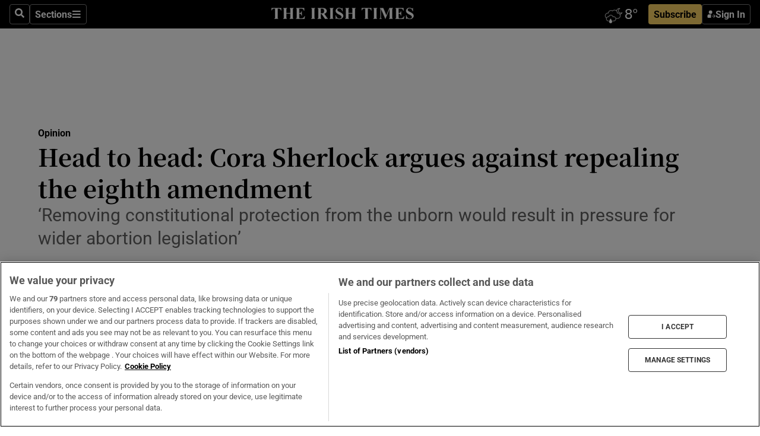

--- FILE ---
content_type: text/html; charset=utf-8
request_url: https://www.irishtimes.com/opinion/head-to-head-cora-sherlock-argues-against-repealing-the-eighth-amendment-1.2277880
body_size: 66525
content:
<!DOCTYPE html><html lang="en"><head><script data-integration="inlineScripts">
    (function() {
      var _sf_async_config = window._sf_async_config = (window._sf_async_config || {});
      _sf_async_config.uid = 31036;
      _sf_async_config.domain = "irishtimes.com";
      _sf_async_config.useCanonical = true;
      _sf_async_config.useCanonicalDomain = true;
      _sf_async_config.sections = "opinion";
      _sf_async_config.authors = "Cora Sherlock";
      _sf_async_config.flickerControl = false;
      var _cbq = window._cbq = (window._cbq || []);
      const OT = document.cookie.split('; ').find(row => row.startsWith('blaize_jwt'));
      if (OT)
      {
        _cbq.push(['_acct', 'paid']);
      } else {
        _cbq.push(['_acct', 'anon']);
      }
    })();
  ;
    var _comscore = _comscore || []; _comscore.push({ c1: "2", c2: "8946263" });
  ;gtmParamsString='';if(new RegExp("^https://irishtimes.arcpublishing.com", "i").test(window.location)){gtmParamsString='&gtm_auth=om4Ly4wwqa_7E-fLbBv46g&gtm_preview=env-6&gtm_cookies_win=x'};(function(w,d,s,l,i){w[l]=w[l]||[];w[l].push({'gtm.start':new Date().getTime(),event:'gtm.js'});var f=d.getElementsByTagName(s)[0],j=d.createElement(s),dl=l!='dataLayer'?'&l='+l:'';j.async=true;j.src='https://www.googletagmanager.com/gtm.js?id='+i+dl+gtmParamsString;f.parentNode.insertBefore(j,f);})(window,document,'script','dataLayer','GTM-NRHQKJ4');;window.isIE = !!window.MSInputMethodContext && !!document.documentMode;</script><script type="text/plain" class="optanon-category-C0002" async="" data-integration="chartbeat" src="https://static.chartbeat.com/js/chartbeat.js"></script><script>!function(n,e,i){if(!n){n=n||{},window.permutive=n,n.q=[],n.config=i||{},n.config.apiKey=e,n.config.environment=n.config.environment||"production";for(var o=["addon","identify","track","trigger","query","segment","segments","ready","on","once","user","consent"],r=0;r<o.length;r++){var t=o[r];n[t]=function(e){return function(){var i=Array.prototype.slice.call(arguments,0);n.q.push({functionName:e,arguments:i})}}(t)}}}(window.permutive, "4888a725-f640-4782-bd70-a3dd37877c2f", { "consentRequired": true });
    window.googletag=window.googletag||{},window.googletag.cmd=window.googletag.cmd||[],window.googletag.cmd.push(function(){if(0===window.googletag.pubads().getTargeting("permutive").length){var g=window.localStorage.getItem("_pdfps");window.googletag.pubads().setTargeting("permutive",g?JSON.parse(g):[])}});</script><script async="" src="https://fce2b75e-f11a-48ad-a60f-7e004eb1d340.edge.permutive.app/fce2b75e-f11a-48ad-a60f-7e004eb1d340-web.js"></script><script type="text/plain" class="optanon-category-C0002-C0004">window.addEventListener('OneTrustGroupsUpdated', function() {
    if (document.cookie.indexOf("OptanonAlertBoxClosed=") >=0 && OptanonActiveGroups.match(/(?=.*,C0002,)(?=.*,C0004,).*/)) {
      const OTConsentToken = document.cookie
        .split('; ')
        .find(row => row.startsWith('OptanonConsent='))
        .split('&')
        .find(row => row.startsWith('consentId'))
        .split('=')[1];
      permutive.consent({ "opt_in": true, "token": OTConsentToken });
    } else{
      permutive.consent({ "opt_in": false });
    }
  });</script><meta name="viewport" content="width=device-width, initial-scale=1"/><link rel="icon" type="image/x-icon" href="/pf/resources/favicon.ico?d=203&amp;mxId=00000000"/><title>Head to head: Cora Sherlock argues against repealing the eighth amendment – The Irish Times</title><meta name="description" content="‘Removing constitutional protection from the unborn would result in pressure for wider abortion legislation’"/><meta name="twitter:description" content="‘Removing constitutional protection from the unborn would result in pressure for wider abortion legislation’"/><meta property="og:description" content="‘Removing constitutional protection from the unborn would result in pressure for wider abortion legislation’"/><meta name="keywords" content="amnesty-international,un,cora-sherlock"/><meta property="og:title" content="Head to head: Cora Sherlock argues against repealing the eighth amendment"/><meta name="twitter:title" content="Head to head: Cora Sherlock argues against repealing the eighth amendment"/><meta property="og:image" content="https://www.irishtimes.com/resizer/v2/76VSWLPAKP5PJMWIMDAXUGR2TU.jpg?smart=true&amp;auth=5ca6b63cfedfebd013931e60e0c35b28302bf0a3550e32f7d2cb02ae2f1a2906&amp;width=1200&amp;height=630"/><meta property="og:image:alt" content="No ...   Anti-abortion protesters during a recent Dublin march.   Photograph:  Nick Bradshaw"/><meta name="twitter:image" content="https://www.irishtimes.com/resizer/v2/76VSWLPAKP5PJMWIMDAXUGR2TU.jpg?smart=true&amp;auth=5ca6b63cfedfebd013931e60e0c35b28302bf0a3550e32f7d2cb02ae2f1a2906&amp;width=1200&amp;height=630"/><meta name="twitter:image:alt" content="No ...   Anti-abortion protesters during a recent Dublin march.   Photograph:  Nick Bradshaw"/><meta property="og:type" content="article"/><meta name="robots" content="noarchive"/><meta property="og:site_name" content="The Irish Times"/><meta property="og:url" content="https://www.irishtimes.com/opinion/head-to-head-cora-sherlock-argues-against-repealing-the-eighth-amendment-1.2277880"/><meta name="twitter:site" content="@IrishTimes"/><meta name="twitter:card" content="summary_large_image"/><link rel="canonical" href="https://www.irishtimes.com/opinion/head-to-head-cora-sherlock-argues-against-repealing-the-eighth-amendment-1.2277880"/><link rel="alternate" hrefLang="en-IE" href="https://www.irishtimes.com/opinion/head-to-head-cora-sherlock-argues-against-repealing-the-eighth-amendment-1.2277880"/><link id="fusion-template-styles" rel="stylesheet" type="text/css" href="/pf/dist/components/combinations/default.css?d=203&amp;mxId=00000000"/><link id="fusion-siteStyles-styles" rel="stylesheet" type="text/css" href="/pf/dist/css/irishtimes.css?d=203&amp;mxId=00000000"/><style data-styled="" data-styled-version="5.3.11">.dNRVvG{c-expanded-menu;visibility:hidden;position:absolute;left:0px;top:0;}/*!sc*/
data-styled.g2[id="styled__StyledExpandedMenu-sc-1amt4zz-1"]{content:"dNRVvG,"}/*!sc*/
.hTjUEA .arcad > [id^='google_ads_iframe']:not(:empty){max-width:100%;}/*!sc*/
.hTjUEA .arcad > [id^='google_ads_iframe']:not(:empty)::before{content:'ADVERTISEMENT';display:-webkit-box;display:-webkit-flex;display:-ms-flexbox;display:flex;font-family:star-font,'Roboto',sans-serif;}/*!sc*/
.hTjUEA .arcad > [id^='google_ads_iframe']:empty[style]{width:0 !important;height:0 !important;}/*!sc*/
.bSFpgq .arcad > [id^='google_ads_iframe']:not(:empty){max-width:100%;}/*!sc*/
.bSFpgq .arcad > [id^='google_ads_iframe']:not(:empty)::before{content:'ADVERTISEMENT';display:-webkit-box;display:-webkit-flex;display:-ms-flexbox;display:flex;font-family:star-font,'Roboto',sans-serif;display:none;}/*!sc*/
.bSFpgq .arcad > [id^='google_ads_iframe']:empty[style]{width:0 !important;height:0 !important;}/*!sc*/
data-styled.g5[id="default__StyledAdUnit-sc-1moicrg-0"]{content:"hTjUEA,bSFpgq,"}/*!sc*/
</style><script type="application/javascript" id="polyfill-script">if(!Array.prototype.includes||!(window.Object && window.Object.assign)||!window.Promise||!window.Symbol||!window.fetch){document.write('<script type="application/javascript" src="/pf/dist/engine/polyfill.js?d=203&mxId=00000000" defer=""><\/script>')}</script><script id="fusion-engine-react-script" type="application/javascript" src="/pf/dist/engine/react.js?d=203&amp;mxId=00000000" defer=""></script><script id="fusion-engine-combinations-script" type="application/javascript" src="/pf/dist/components/combinations/default.js?d=203&amp;mxId=00000000" defer=""></script><script type="text/plain" class="optanon-category-C0004" async="" data-integration="nativo-ad" src="https://s.ntv.io/serve/load.js"></script><script type="text/plain" class="optanon-category-C0002" async="" data-integration="comscore" src="https://sb.scorecardresearch.com/beacon.js"></script><script id="xtreme-push" type="text/javascript">
      (function(p,u,s,h,e,r,l,i,b) {p['XtremePushObject']=s;p[s]=function(){
        (p[s].q=p[s].q||[]).push(arguments)};i=u.createElement('script');i.async=1;
        i.src=h;b=u.getElementsByTagName('script')[0];b.parentNode.insertBefore(i,b);
      })(window,document,'xtremepush','https://prod.webpu.sh/tEEXuB8vRMsRMzIydjRZIQjnQzT-EXwR/sdk.js');
      xtremepush('ready', function () {
        if (window.safari !== undefined) {
          const permission = xtremepush('push', 'permission');
          const views = JSON.parse(localStorage.getItem('xtremepush.data'))?.page_views;
          const sendPush = views % 55 === 0 || views === 1;
          if ((permission === 'default' || !permission) && (permission !== 'unavailable' && permission !== 'denied' ) && sendPush) {
            xtremepush('event', 'User Gesture');
          }
        } else {
          xtremepush('push', 'auto_prompt', true);
        }
      });
      </script><script type="application/ld+json">{
  "@context": "http://schema.org/",
  "@graph": [
    {
      "@id": "https://www.irishtimes.com/#website",
      "@type": "WebSite",
      "description": "Trusted journalism since 1859",
      "inLanguage": "en-IE",
      "name": "The Irish Times",
      "potentialAction": [
        {
          "@type": "SearchAction",
          "target": {
            "@type": "EntryPoint",
            "urlTemplate": "https://www.irishtimes.com/search/?query={search_term_string}"
          },
          "query-input": "required name=search_term_string"
        }
      ],
      "publisher": {
        "@id": "https://www.irishtimes.com/#organization"
      },
      "url": "https://www.irishtimes.com/"
    },
    {
      "@id": "https://www.irishtimes.com/#organization",
      "@type": "Organization",
      "address": {
        "@type": "PostalAddress",
        "postOfficeBoxNumber": "PO Box 74",
        "streetAddress": "24-28 Tara Street",
        "addressLocality": "Dublin 2",
        "addressRegion": "County Dublin",
        "addressCountry": "IE",
        "postalCode": "D02 CX89"
      },
      "contactPoint": [
        {
          "@type": "ContactPoint",
          "contactType": "Customer Support",
          "email": "services@irishtimes.com",
          "telephone": "+353 1 9203901"
        },
        {
          "@type": "ContactPoint",
          "contactType": "Sales",
          "email": "mediasolutions@irishtimes.com",
          "telephone": "+353 1 5320978"
        },
        {
          "@type": "ContactPoint",
          "contactType": "News Desk",
          "email": "newsdesk@irishtimes.com",
          "telephone": ""
        }
      ],
      "image": {
        "@id": "https://www.irishtimes.com/#/schema/logo/image/"
      },
      "logo": {
        "@type": "ImageObject",
        "@id": "https://www.irishtimes.com/#/schema/logo/image/",
        "url": "https://www.irishtimes.com/resizer/v2/U2PAOOOEIVHTJEP6IX3N5QHLYM.png?smart=true&auth=8ed926a16ed518a8a7d3811053a580479dcf90f84d2adaaa3a5ebeb4bb68695f&width=1024",
        "width": 1024,
        "height": 547,
        "caption": "The Irish Times"
      },
      "name": "The Irish Times",
      "sameAs": [
        "https://www.facebook.com/irishtimes/",
        "http://www.linkedin.com/company/the-irish-times",
        "https://www.youtube.com/user/IrishTimes",
        "https://x.com/IrishTimes"
      ],
      "url": "https://www.irishtimes.com"
    }
  ]
}</script><script type="application/ld+json">{
  "@context": "https://schema.org",
  "@type": "NewsArticle",
  "url": "https://www.irishtimes.com/opinion/head-to-head-cora-sherlock-argues-against-repealing-the-eighth-amendment-1.2277880",
  "publisher": {
    "@type": "Organization",
    "name": "The Irish Times",
    "url": "https://www.irishtimes.com",
    "logo": {
      "@type": "ImageObject",
      "url": "",
      "width": 600,
      "height": 60
    }
  },
  "author": [
    {
      "@type": "Person",
      "name": "Cora Sherlock",
      "url": "https://www.irishtimes.com/author/",
      "sameAs": "https://www.irishtimes.com/author/"
    }
  ],
  "mainEntityOfPage": {
    "@type": "WebPage",
    "@id": "https://schema.org/WebPage",
    "url": "https://www.irishtimes.com/opinion/head-to-head-cora-sherlock-argues-against-repealing-the-eighth-amendment-1.2277880"
  },
  "dateModified": "2015-07-09T00:02:54Z",
  "datePublished": "2015-07-09T00:02:54Z",
  "headline": "Head to head: Cora Sherlock argues against repealing the eighth amendment",
  "description": "‘Removing constitutional protection from the unborn would result in pressure for wider abortion legislation’",
  "articleSection": "Opinion",
  "image": [
    "https://www.irishtimes.com/resizer/v2/76VSWLPAKP5PJMWIMDAXUGR2TU.jpg?auth=5ca6b63cfedfebd013931e60e0c35b28302bf0a3550e32f7d2cb02ae2f1a2906&smart=true&width=1600&height=900",
    "https://www.irishtimes.com/resizer/v2/76VSWLPAKP5PJMWIMDAXUGR2TU.jpg?auth=5ca6b63cfedfebd013931e60e0c35b28302bf0a3550e32f7d2cb02ae2f1a2906&smart=true&width=1600&height=1200",
    "https://www.irishtimes.com/resizer/v2/76VSWLPAKP5PJMWIMDAXUGR2TU.jpg?auth=5ca6b63cfedfebd013931e60e0c35b28302bf0a3550e32f7d2cb02ae2f1a2906&smart=true&width=1600&height=1600"
  ],
  "inLanguage": "",
  "isAccessibleForFree": "False",
  "hasPart": {
    "@type": "WebPageElement",
    "isAccessibleForFree": "False",
    "cssSelector": ".paywall"
  }
}</script><link rel="preload" href="/pf/resources/fonts/noto-serif-jp/noto-serif-jp-regular.woff2?d=203&amp;mxId=00000000" as="font" type="font/woff2" crossorigin="anonymous"/><link rel="preload" href="/pf/resources/fonts/noto-serif-jp/noto-serif-jp-700.woff2?d=203&amp;mxId=00000000" as="font" type="font/woff2" crossorigin="anonymous"/><link rel="preload" href="/pf/resources/fonts/roboto/roboto-regular.woff2?d=203&amp;mxId=00000000" as="font" type="font/woff2" crossorigin="anonymous"/><link rel="preload" href="/pf/resources/fonts/roboto/roboto-700.woff2?d=203&amp;mxId=00000000" as="font" type="font/woff2" crossorigin="anonymous"/><script data-integration="inlineScripts">
    function PoWaReady() {
      // 0. DEFAULTS
      window.PoWaSettings = window.PoWaSettings || [];
      window.PoWaSettings.advertising = window.PoWaSettings.advertising || [];
      // 1. CookieBanner ONLOAD
      window.addEventListener("powaRender", function() {
        window.PoWaSettings.advertising.adBar = {skipOffset: 6};
        if (typeof OptanonActiveGroups==="string" && OptanonActiveGroups.match(/(?=.*,C0002,).*/)) {
            // 2. Cookies Granted
            window.PoWaSettings.advertising.gdprConsentGranted = true;
        } else {
            // 3. Set Default value
            window.PoWaSettings.advertising.gdprConsentGranted = window.PoWaSettings.advertising.gdprConsentGranted || false;
        }
      });
      // 4. CookieBanner ONCLICK
      window.addEventListener("OneTrustGroupsUpdated", function() {
          // 1. Set Default value
          window.PoWaSettings.advertising.gdprConsentGranted = !!OptanonActiveGroups.match(/(?=.,C0002,)./);
      });
      // 5. DataLayer event
      window.dataLayer = window.dataLayer || [];
      dataLayer.push({
        "has_PoWaSettings_load": true,
        "event": "donewith_PoWaSettings"
      });
    }

    var i = 0;
    function checkIsPoWaReady() {
      i = i + 1;
      if (typeof window.PoWaSettings==="object" && typeof OptanonActiveGroups==="string") {
          //stop the polling
          PoWaReady();
          clearInterval(pollforPoWaReady);
      } else if (i > 500) {
          //give up after 5 sec
          clearInterval(pollforPoWaReady);
      }
    }
    // Start polling
    var pollforPoWaReady = setInterval(checkIsPoWaReady, 10);
  ;
    const playFullScreen = (e) => {
      if (!!e.element.dataset.mobilefullscreen) {
        const windowWidth = document.querySelector('#fusion-app').offsetWidth || window.innerWidth;
        const mobileWidth = 733;
        if (windowWidth < mobileWidth) {
          if (!e.powa.isFullscreen()) {
            if (document.fullscreenEnabled) {
              // Set the PoWa element itself to fullscreen not the player, this overcomes an
              // issue with Android and fullscreen video rotation closing the video when the
              // device is rotated and the video is in fullscreen mode
              e.element.requestFullscreen();
              return;
            }

            e.powa.fullscreen();
          }
        }
      }
    }

    const mobilePoWaFullscreen = (event) => {
      const player = event.detail.powa;

      player.on('firstFrame', (e) => {
        playFullScreen(e);
      });

      player.on('play', (e) => {
        // Delay calling our function 100ms to not have a race condition with the
        // firstFrame event
        setTimeout(() => {
          playFullScreen(e);
        }, 100);
      });
    };

    window.addEventListener('powaReady', mobilePoWaFullscreen);
  ;
  window.addEventListener('DOMContentLoaded', (event) => {
    queryly.init("954cd8bb239245f9", document.querySelectorAll("#fusion-app"));
  });
</script><script defer="" data-integration="queryly" src="https://www.queryly.com/js/queryly.v4.min.js"></script><script src="https://cdn.cookielaw.org/consent/tcf.stub.js" type="text/javascript"></script><script src="https://static.illuma-tech.com/js/async_gam_ipt.js" async=""></script></head><body class="custom-it"><noscript data-integration="comscore"><img alt="comscore" src="https://sb.scorecardresearch.com/p?c1=2&amp;c2=8946263&amp;cv=2.0&amp;cj=1"/></noscript><noscript><iframe src="https://www.googletagmanager.com/ns.html?id=GTM-NRHQKJ4" height="0" width="0" style="display:none;visibility:hidden"></iframe></noscript><div id="fusion-app"><div class="b-it-right-rail-advanced"><header class="c-stack b-it-right-rail-advanced__navigation page-header" data-style-direction="vertical" data-style-justification="start" data-style-alignment="unset" data-style-inline="false" data-style-wrap="nowrap"><nav id="main-nav" class="b-it-header-nav-chain " aria-label="Sections Menu" data-owner="it"><div class="b-it-header-nav-chain__top-layout"><div class="b-it-header-nav-chain__nav-left"><div class="nav-components--mobile" data-testid="nav-chain-nav-components-mobile-left"><button data-testid="nav-chain-nav-section-button" aria-label="Sections" class="c-button c-button--small c-button--secondary-reverse" type="button"><svg class="c-icon" width="48" height="48" xmlns="http://www.w3.org/2000/svg" viewBox="0 0 512 512" fill="currentColor" aria-hidden="true" focusable="false"><path d="M25 96C25 78.33 39.33 64 57 64H441C458.7 64 473 78.33 473 96C473 113.7 458.7 128 441 128H57C39.33 128 25 113.7 25 96ZM25 256C25 238.3 39.33 224 57 224H441C458.7 224 473 238.3 473 256C473 273.7 458.7 288 441 288H57C39.33 288 25 273.7 25 256ZM441 448H57C39.33 448 25 433.7 25 416C25 398.3 39.33 384 57 384H441C458.7 384 473 398.3 473 416C473 433.7 458.7 448 441 448Z"></path></svg></button></div><div class="nav-components--desktop" data-testid="nav-chain-nav-components-desktop-left"><button aria-label="Search" class="c-button c-button--small c-button--secondary-reverse" type="button"><span><svg class="c-icon" width="48" height="48" xmlns="http://www.w3.org/2000/svg" viewBox="0 0 512 512" fill="currentColor" aria-hidden="true" focusable="false"><path d="M505 442.7L405.3 343c-4.5-4.5-10.6-7-17-7H372c27.6-35.3 44-79.7 44-128C416 93.1 322.9 0 208 0S0 93.1 0 208s93.1 208 208 208c48.3 0 92.7-16.4 128-44v16.3c0 6.4 2.5 12.5 7 17l99.7 99.7c9.4 9.4 24.6 9.4 33.9 0l28.3-28.3c9.4-9.4 9.4-24.6.1-34zM208 336c-70.7 0-128-57.2-128-128 0-70.7 57.2-128 128-128 70.7 0 128 57.2 128 128 0 70.7-57.2 128-128 128z"></path></svg></span></button><button data-testid="nav-chain-nav-section-button" aria-label="Sections" class="c-button c-button--small c-button--secondary-reverse" type="button"><span>Sections</span><svg class="c-icon" width="48" height="48" xmlns="http://www.w3.org/2000/svg" viewBox="0 0 512 512" fill="currentColor" aria-hidden="true" focusable="false"><path d="M25 96C25 78.33 39.33 64 57 64H441C458.7 64 473 78.33 473 96C473 113.7 458.7 128 441 128H57C39.33 128 25 113.7 25 96ZM25 256C25 238.3 39.33 224 57 224H441C458.7 224 473 238.3 473 256C473 273.7 458.7 288 441 288H57C39.33 288 25 273.7 25 256ZM441 448H57C39.33 448 25 433.7 25 416C25 398.3 39.33 384 57 384H441C458.7 384 473 398.3 473 416C473 433.7 458.7 448 441 448Z"></path></svg></button></div></div><a title="The Irish Times" class="c-link b-it-header-nav-chain__logo b-it-header-nav-chain__logo--center nav-logo-hidden svg-logo" href="/" aria-hidden="true" tabindex="-1"><img src="https://static.themebuilder.aws.arc.pub/irishtimes/1647534191733.svg" alt="The Irish Times" data-chromatic="ignore"/></a><div class="b-it-header-nav-chain__nav-right"><div class="nav-components--mobile" data-testid="nav-chain-nav-components-mobile-right"><div class="c-stack b-signin-subscribe-block" data-style-direction="horizontal" data-style-justification="center" data-style-alignment="center" data-style-inline="false" data-style-wrap="nowrap" style="--c-stack-gap:1rem"><a target="_blank" style="display:none" rel="noreferrer" class="c-button c-button--link c-button--small c-button--primary b-signin-subscribe-block__subscribe" href="/subscribe"><span><span style="display:none">Subscribe</span></span></a><button class="c-button c-button--small c-button--secondary-reverse b-signin-subscribe-block__btn--signin" type="button"><span><div class="c-stack" data-style-direction="horizontal" data-style-justification="start" data-style-alignment="center" data-style-inline="false" data-style-wrap="nowrap" style="--c-stack-gap:0.5rem"><svg width="14" height="16" viewBox="0 0 24 24" fill="none" xmlns="http://www.w3.org/2000/svg"><mask id="mask0_757:236487" style="mask-type:alpha" maskUnits="userSpaceOnUse" x="0" y="0" width="24" height="24"><rect width="24" height="24" fill="#C4C4C4"></rect></mask><g mask="url(#mask0_757:236487)"><ellipse cx="9.79117" cy="6.02353" rx="5.02353" ry="5.02353" fill="white"></ellipse><path d="M11.0471 22.35V12.3029H5C2.79086 12.3029 1 14.0938 1 16.3029V20.35C1 21.4546 1.89543 22.35 3 22.35H11.0471Z" fill="white"></path><path fill-rule="evenodd" clip-rule="evenodd" d="M19.3391 22.1044C19.2762 22.1862 19.1937 22.2477 19.0916 22.2886C18.9894 22.3295 18.8833 22.35 18.7733 22.35C18.5533 22.35 18.3647 22.2681 18.2075 22.1044C18.0504 21.9406 17.9718 21.7441 17.9718 21.5148C17.9718 21.4002 17.9954 21.2896 18.0425 21.1832C18.0897 21.0767 18.1447 20.9907 18.2075 20.9252L20.8478 18.174H14.3839C14.1482 18.174 13.9517 18.0921 13.7946 17.9283C13.6374 17.7646 13.5588 17.568 13.5588 17.3388C13.5588 17.1095 13.6374 16.913 13.7946 16.7492C13.9517 16.5854 14.1482 16.5036 14.3839 16.5036H20.8478L18.2075 13.7277C18.1447 13.6622 18.0897 13.5762 18.0425 13.4698C17.9954 13.3633 17.9718 13.2528 17.9718 13.1382C17.9718 12.9089 18.0504 12.7124 18.2075 12.5486C18.3647 12.3848 18.5533 12.3029 18.7733 12.3029C18.8833 12.3029 18.9894 12.3275 19.0916 12.3766C19.1937 12.4258 19.2762 12.4831 19.3391 12.5486L23.3702 16.7492C23.433 16.8147 23.488 16.9007 23.5352 17.0071C23.5823 17.1136 23.6059 17.2241 23.6059 17.3388C23.6059 17.4534 23.5823 17.5598 23.5352 17.6581C23.488 17.7564 23.433 17.8464 23.3702 17.9283L19.3391 22.1044Z" fill="white"></path></g></svg></div></span></button></div></div><div class="nav-components--desktop" data-testid="nav-chain-nav-components-desktop-right"><div id="fusion-static-enter:html-block-f0f1j0n1myTR7B9-0-0-0" style="display:none" data-fusion-component="html-block-f0f1j0n1myTR7B9-0-0-0"></div><div><iframe scrolling="no" id="fw-desktop" data-src="https://lw.foreca.net/v4/en/site/irishtimes/widget/?name=Dublin&id=102964574" style="width: 85px; height: 40px; border:0; margin: 0; display: flex; align-items: center;"></iframe></div><div id="fusion-static-exit:html-block-f0f1j0n1myTR7B9-0-0-0" style="display:none" data-fusion-component="html-block-f0f1j0n1myTR7B9-0-0-0"></div><div class="c-stack b-signin-subscribe-block" data-style-direction="horizontal" data-style-justification="center" data-style-alignment="center" data-style-inline="false" data-style-wrap="nowrap" style="--c-stack-gap:1rem"><a target="_blank" style="display:none" rel="noreferrer" class="c-button c-button--link c-button--small c-button--primary b-signin-subscribe-block__subscribe" href="/subscribe"><span><span style="display:none">Subscribe</span></span></a><button class="c-button c-button--small c-button--secondary-reverse b-signin-subscribe-block__btn--signin" type="button"><span><div class="c-stack" data-style-direction="horizontal" data-style-justification="start" data-style-alignment="center" data-style-inline="false" data-style-wrap="nowrap" style="--c-stack-gap:0.5rem"><svg width="14" height="16" viewBox="0 0 24 24" fill="none" xmlns="http://www.w3.org/2000/svg"><mask id="mask0_757:236487" style="mask-type:alpha" maskUnits="userSpaceOnUse" x="0" y="0" width="24" height="24"><rect width="24" height="24" fill="#C4C4C4"></rect></mask><g mask="url(#mask0_757:236487)"><ellipse cx="9.79117" cy="6.02353" rx="5.02353" ry="5.02353" fill="white"></ellipse><path d="M11.0471 22.35V12.3029H5C2.79086 12.3029 1 14.0938 1 16.3029V20.35C1 21.4546 1.89543 22.35 3 22.35H11.0471Z" fill="white"></path><path fill-rule="evenodd" clip-rule="evenodd" d="M19.3391 22.1044C19.2762 22.1862 19.1937 22.2477 19.0916 22.2886C18.9894 22.3295 18.8833 22.35 18.7733 22.35C18.5533 22.35 18.3647 22.2681 18.2075 22.1044C18.0504 21.9406 17.9718 21.7441 17.9718 21.5148C17.9718 21.4002 17.9954 21.2896 18.0425 21.1832C18.0897 21.0767 18.1447 20.9907 18.2075 20.9252L20.8478 18.174H14.3839C14.1482 18.174 13.9517 18.0921 13.7946 17.9283C13.6374 17.7646 13.5588 17.568 13.5588 17.3388C13.5588 17.1095 13.6374 16.913 13.7946 16.7492C13.9517 16.5854 14.1482 16.5036 14.3839 16.5036H20.8478L18.2075 13.7277C18.1447 13.6622 18.0897 13.5762 18.0425 13.4698C17.9954 13.3633 17.9718 13.2528 17.9718 13.1382C17.9718 12.9089 18.0504 12.7124 18.2075 12.5486C18.3647 12.3848 18.5533 12.3029 18.7733 12.3029C18.8833 12.3029 18.9894 12.3275 19.0916 12.3766C19.1937 12.4258 19.2762 12.4831 19.3391 12.5486L23.3702 16.7492C23.433 16.8147 23.488 16.9007 23.5352 17.0071C23.5823 17.1136 23.6059 17.2241 23.6059 17.3388C23.6059 17.4534 23.5823 17.5598 23.5352 17.6581C23.488 17.7564 23.433 17.8464 23.3702 17.9283L19.3391 22.1044Z" fill="white"></path></g></svg></div></span></button></div></div></div></div><div id="flyout-overlay" data-testid="nav-chain-flyout-overlay" class="c-stack b-it-header-nav-chain__flyout-overlay closed" data-style-direction="vertical" data-style-justification="start" data-style-alignment="unset" data-style-inline="false" data-style-wrap="nowrap"><div><div class="c-stack b-it-header-nav-chain__flyout-nav-wrapper closed" data-style-direction="vertical" data-style-justification="start" data-style-alignment="unset" data-style-inline="false" data-style-wrap="nowrap"><div class="b-it-header-nav-chain__flyout-close-button"><button aria-label="Close" class="c-button c-button--small c-button--secondary-reverse" type="button"><svg class="c-icon" width="24" height="24" xmlns="http://www.w3.org/2000/svg" viewBox="0 0 512 512" fill="currentColor" aria-hidden="true" focusable="false"><path d="M406.6 361.4C419.1 373.9 419.1 394.15 406.6 406.65C400.4 412.9 392.2 416 384 416C375.8 416 367.62 412.875 361.38 406.625L256 301.3L150.63 406.6C144.38 412.9 136.19 416 128 416C119.81 416 111.63 412.9 105.375 406.6C92.875 394.1 92.875 373.85 105.375 361.35L210.775 255.95L105.375 150.6C92.875 138.1 92.875 117.85 105.375 105.35C117.875 92.85 138.125 92.85 150.625 105.35L256 210.8L361.4 105.4C373.9 92.9 394.15 92.9 406.65 105.4C419.15 117.9 419.15 138.15 406.65 150.65L301.25 256.05L406.6 361.4Z"></path></svg></button></div><div class="nav-menu"><div data-testid="nav-chain-nav-components-mobile" class="c-stack nav-components--mobile" data-style-direction="vertical" data-style-justification="start" data-style-alignment="unset" data-style-inline="false" data-style-wrap="nowrap"><div class="b-subscribe-button-block"><div><iframe scrolling="no" id="fw-mobile" data-src="https://lw.foreca.net/v4/en/site/irishtimes/widget/?name=Dublin&id=102964574" style="width: 85px; height: 40px; border:0; margin: 0;"></iframe></div><a target="_blank" class="c-button c-button--link c-button--full-width c-button--medium c-button--primary" href="/subscribe"><span>Subscribe</span></a></div><button aria-label="Search" class="c-button c-button--small c-button--secondary-reverse" type="button"><span><svg class="c-icon" width="48" height="48" xmlns="http://www.w3.org/2000/svg" viewBox="0 0 512 512" fill="currentColor" aria-hidden="true" focusable="false"><path d="M505 442.7L405.3 343c-4.5-4.5-10.6-7-17-7H372c27.6-35.3 44-79.7 44-128C416 93.1 322.9 0 208 0S0 93.1 0 208s93.1 208 208 208c48.3 0 92.7-16.4 128-44v16.3c0 6.4 2.5 12.5 7 17l99.7 99.7c9.4 9.4 24.6 9.4 33.9 0l28.3-28.3c9.4-9.4 9.4-24.6.1-34zM208 336c-70.7 0-128-57.2-128-128 0-70.7 57.2-128 128-128 70.7 0 128 57.2 128 128 0 70.7-57.2 128-128 128z"></path></svg></span></button></div><div data-testid="nav-chain-nav-components-desktop" class="c-stack nav-components--desktop" data-style-direction="vertical" data-style-justification="start" data-style-alignment="unset" data-style-inline="false" data-style-wrap="nowrap"></div></div><ul class="c-stack b-it-header-nav-chain__flyout-nav" data-style-direction="vertical" data-style-justification="start" data-style-alignment="unset" data-style-inline="false" data-style-wrap="nowrap"><li class="section-item" data-testid="nav-chain-section-item"><a class="c-link" href="/" aria-hidden="true" tabindex="-1">Home</a></li><li class="section-item" data-testid="nav-chain-section-item"><a class="c-link" href="/latest/" aria-hidden="true" tabindex="-1">Latest</a></li><li class="section-item" data-testid="nav-chain-section-item"><a class="c-link" href="/subscriber-only/" aria-hidden="true" tabindex="-1">Subscriber Only</a></li><li class="section-item" data-testid="nav-chain-section-item"><div data-testid="nav-chain-section-item-subsection" class="c-stack b-it-header-nav-chain__subsection-anchor subsection-anchor " data-style-direction="horizontal" data-style-justification="start" data-style-alignment="center" data-style-inline="false" data-style-wrap="nowrap"><a class="c-link" href="/crosswords-puzzles/" aria-hidden="true" tabindex="-1">Crosswords &amp; Puzzles</a><button aria-expanded="false" aria-controls="header_sub_section_crosswords-puzzles" aria-label="Show Crosswords &amp; Puzzles sub sections" class="c-button c-button--medium c-button--default submenu-caret" type="button"><span><svg class="c-icon" width="20" height="20" xmlns="http://www.w3.org/2000/svg" viewBox="0 0 512 512" fill="currentColor" aria-hidden="true" focusable="false"><path d="M256 416C247.812 416 239.62 412.875 233.38 406.625L41.38 214.625C28.88 202.125 28.88 181.875 41.38 169.375C53.88 156.875 74.13 156.875 86.63 169.375L256 338.8L425.4 169.4C437.9 156.9 458.15 156.9 470.65 169.4C483.15 181.9 483.15 202.15 470.65 214.65L278.65 406.65C272.4 412.9 264.2 416 256 416Z"></path></svg></span></button></div><div class="b-it-header-nav-chain__subsection-container "><ul class="b-it-header-nav-chain__subsection-menu" id="header_sub_section_crosswords-puzzles"><li class="subsection-item" data-testid="nav-chain-subsection-item"><a class="c-link" href="/crosswords-puzzles/crosaire/" aria-hidden="true" tabindex="-1">Crosaire</a></li><li class="subsection-item" data-testid="nav-chain-subsection-item"><a class="c-link" href="/crosswords-puzzles/simplex/" aria-hidden="true" tabindex="-1">Simplex</a></li><li class="subsection-item" data-testid="nav-chain-subsection-item"><a class="c-link" href="/crosswords-puzzles/sudoku/" aria-hidden="true" tabindex="-1">Sudoku</a></li><li class="subsection-item" data-testid="nav-chain-subsection-item"><a class="c-link" href="/crosswords-puzzles/news-quiz/" aria-hidden="true" tabindex="-1">News Quiz</a></li></ul></div></li><li class="section-item" data-testid="nav-chain-section-item"><div data-testid="nav-chain-section-item-subsection" class="c-stack b-it-header-nav-chain__subsection-anchor subsection-anchor " data-style-direction="horizontal" data-style-justification="start" data-style-alignment="center" data-style-inline="false" data-style-wrap="nowrap"><a class="c-link" href="/ireland/" aria-hidden="true" tabindex="-1">Ireland</a><button aria-expanded="false" aria-controls="header_sub_section_ireland" aria-label="Show Ireland sub sections" class="c-button c-button--medium c-button--default submenu-caret" type="button"><span><svg class="c-icon" width="20" height="20" xmlns="http://www.w3.org/2000/svg" viewBox="0 0 512 512" fill="currentColor" aria-hidden="true" focusable="false"><path d="M256 416C247.812 416 239.62 412.875 233.38 406.625L41.38 214.625C28.88 202.125 28.88 181.875 41.38 169.375C53.88 156.875 74.13 156.875 86.63 169.375L256 338.8L425.4 169.4C437.9 156.9 458.15 156.9 470.65 169.4C483.15 181.9 483.15 202.15 470.65 214.65L278.65 406.65C272.4 412.9 264.2 416 256 416Z"></path></svg></span></button></div><div class="b-it-header-nav-chain__subsection-container "><ul class="b-it-header-nav-chain__subsection-menu" id="header_sub_section_ireland"><li class="subsection-item" data-testid="nav-chain-subsection-item"><a class="c-link" href="/ireland/dublin/" aria-hidden="true" tabindex="-1">Dublin</a></li><li class="subsection-item" data-testid="nav-chain-subsection-item"><a class="c-link" href="/ireland/education/" aria-hidden="true" tabindex="-1">Education</a></li><li class="subsection-item" data-testid="nav-chain-subsection-item"><a class="c-link" href="/ireland/housing-planning/" aria-hidden="true" tabindex="-1">Housing &amp; Planning</a></li><li class="subsection-item" data-testid="nav-chain-subsection-item"><a class="c-link" href="/ireland/social-affairs/" aria-hidden="true" tabindex="-1">Social Affairs</a></li><li class="subsection-item" data-testid="nav-chain-subsection-item"><a class="c-link" href="/ireland/stardust/" aria-hidden="true" tabindex="-1">Stardust</a></li></ul></div></li><li class="section-item" data-testid="nav-chain-section-item"><div data-testid="nav-chain-section-item-subsection" class="c-stack b-it-header-nav-chain__subsection-anchor subsection-anchor " data-style-direction="horizontal" data-style-justification="start" data-style-alignment="center" data-style-inline="false" data-style-wrap="nowrap"><a class="c-link" href="/politics/" aria-hidden="true" tabindex="-1">Politics</a><button aria-expanded="false" aria-controls="header_sub_section_politics" aria-label="Show Politics sub sections" class="c-button c-button--medium c-button--default submenu-caret" type="button"><span><svg class="c-icon" width="20" height="20" xmlns="http://www.w3.org/2000/svg" viewBox="0 0 512 512" fill="currentColor" aria-hidden="true" focusable="false"><path d="M256 416C247.812 416 239.62 412.875 233.38 406.625L41.38 214.625C28.88 202.125 28.88 181.875 41.38 169.375C53.88 156.875 74.13 156.875 86.63 169.375L256 338.8L425.4 169.4C437.9 156.9 458.15 156.9 470.65 169.4C483.15 181.9 483.15 202.15 470.65 214.65L278.65 406.65C272.4 412.9 264.2 416 256 416Z"></path></svg></span></button></div><div class="b-it-header-nav-chain__subsection-container "><ul class="b-it-header-nav-chain__subsection-menu" id="header_sub_section_politics"><li class="subsection-item" data-testid="nav-chain-subsection-item"><a class="c-link" href="/politics/poll/" aria-hidden="true" tabindex="-1">Poll</a></li><li class="subsection-item" data-testid="nav-chain-subsection-item"><a class="c-link" href="/politics/oireachtas/" aria-hidden="true" tabindex="-1">Oireachtas</a></li><li class="subsection-item" data-testid="nav-chain-subsection-item"><a class="c-link" href="/common-ground/" aria-hidden="true" tabindex="-1">Common Ground</a></li><li class="subsection-item" data-testid="nav-chain-subsection-item"><a class="c-link" href="/politics/elections-referendums/" aria-hidden="true" tabindex="-1">Elections &amp; Referendums</a></li></ul></div></li><li class="section-item" data-testid="nav-chain-section-item"><div data-testid="nav-chain-section-item-subsection" class="c-stack b-it-header-nav-chain__subsection-anchor subsection-anchor " data-style-direction="horizontal" data-style-justification="start" data-style-alignment="center" data-style-inline="false" data-style-wrap="nowrap"><a class="c-link" href="/opinion/" aria-hidden="true" tabindex="-1">Opinion</a><button aria-expanded="false" aria-controls="header_sub_section_opinion" aria-label="Show Opinion sub sections" class="c-button c-button--medium c-button--default submenu-caret" type="button"><span><svg class="c-icon" width="20" height="20" xmlns="http://www.w3.org/2000/svg" viewBox="0 0 512 512" fill="currentColor" aria-hidden="true" focusable="false"><path d="M256 416C247.812 416 239.62 412.875 233.38 406.625L41.38 214.625C28.88 202.125 28.88 181.875 41.38 169.375C53.88 156.875 74.13 156.875 86.63 169.375L256 338.8L425.4 169.4C437.9 156.9 458.15 156.9 470.65 169.4C483.15 181.9 483.15 202.15 470.65 214.65L278.65 406.65C272.4 412.9 264.2 416 256 416Z"></path></svg></span></button></div><div class="b-it-header-nav-chain__subsection-container "><ul class="b-it-header-nav-chain__subsection-menu" id="header_sub_section_opinion"><li class="subsection-item" data-testid="nav-chain-subsection-item"><a class="c-link" href="/opinion/editorials/" aria-hidden="true" tabindex="-1">Editorials</a></li><li class="subsection-item" data-testid="nav-chain-subsection-item"><a class="c-link" href="/opinion/an-irish-diary/" aria-hidden="true" tabindex="-1">An Irish Diary</a></li><li class="subsection-item" data-testid="nav-chain-subsection-item"><a class="c-link" href="/opinion/letters/" aria-hidden="true" tabindex="-1">Letters</a></li><li class="subsection-item" data-testid="nav-chain-subsection-item"><a class="c-link" href="/opinion/cartoon/" aria-hidden="true" tabindex="-1">Cartoon</a></li></ul></div></li><li class="section-item" data-testid="nav-chain-section-item"><div data-testid="nav-chain-section-item-subsection" class="c-stack b-it-header-nav-chain__subsection-anchor subsection-anchor " data-style-direction="horizontal" data-style-justification="start" data-style-alignment="center" data-style-inline="false" data-style-wrap="nowrap"><a class="c-link" href="/business/" aria-hidden="true" tabindex="-1">Business</a><button aria-expanded="false" aria-controls="header_sub_section_business" aria-label="Show Business sub sections" class="c-button c-button--medium c-button--default submenu-caret" type="button"><span><svg class="c-icon" width="20" height="20" xmlns="http://www.w3.org/2000/svg" viewBox="0 0 512 512" fill="currentColor" aria-hidden="true" focusable="false"><path d="M256 416C247.812 416 239.62 412.875 233.38 406.625L41.38 214.625C28.88 202.125 28.88 181.875 41.38 169.375C53.88 156.875 74.13 156.875 86.63 169.375L256 338.8L425.4 169.4C437.9 156.9 458.15 156.9 470.65 169.4C483.15 181.9 483.15 202.15 470.65 214.65L278.65 406.65C272.4 412.9 264.2 416 256 416Z"></path></svg></span></button></div><div class="b-it-header-nav-chain__subsection-container "><ul class="b-it-header-nav-chain__subsection-menu" id="header_sub_section_business"><li class="subsection-item" data-testid="nav-chain-subsection-item"><a class="c-link" href="/budget/" aria-hidden="true" tabindex="-1">Budget 2026</a></li><li class="subsection-item" data-testid="nav-chain-subsection-item"><a class="c-link" href="/business/economy/" aria-hidden="true" tabindex="-1">Economy</a></li><li class="subsection-item" data-testid="nav-chain-subsection-item"><a class="c-link" href="/business/farming-food/" aria-hidden="true" tabindex="-1">Farming &amp; Food</a></li><li class="subsection-item" data-testid="nav-chain-subsection-item"><a class="c-link" href="/business/financial-services/" aria-hidden="true" tabindex="-1">Financial Services</a></li><li class="subsection-item" data-testid="nav-chain-subsection-item"><a class="c-link" href="/business/innovation/" aria-hidden="true" tabindex="-1">Innovation</a></li><li class="subsection-item" data-testid="nav-chain-subsection-item"><a class="c-link" href="/business/markets/" aria-hidden="true" tabindex="-1">Markets</a></li><li class="subsection-item" data-testid="nav-chain-subsection-item"><a class="c-link" href="/business/work/" aria-hidden="true" tabindex="-1">Work</a></li><li class="subsection-item" data-testid="nav-chain-subsection-item"><a class="c-link" href="/property/commercial-property/" aria-hidden="true" tabindex="-1">Commercial Property</a></li></ul></div></li><li class="section-item" data-testid="nav-chain-section-item"><div data-testid="nav-chain-section-item-subsection" class="c-stack b-it-header-nav-chain__subsection-anchor subsection-anchor " data-style-direction="horizontal" data-style-justification="start" data-style-alignment="center" data-style-inline="false" data-style-wrap="nowrap"><a class="c-link" href="/world/" aria-hidden="true" tabindex="-1">World</a><button aria-expanded="false" aria-controls="header_sub_section_world" aria-label="Show World sub sections" class="c-button c-button--medium c-button--default submenu-caret" type="button"><span><svg class="c-icon" width="20" height="20" xmlns="http://www.w3.org/2000/svg" viewBox="0 0 512 512" fill="currentColor" aria-hidden="true" focusable="false"><path d="M256 416C247.812 416 239.62 412.875 233.38 406.625L41.38 214.625C28.88 202.125 28.88 181.875 41.38 169.375C53.88 156.875 74.13 156.875 86.63 169.375L256 338.8L425.4 169.4C437.9 156.9 458.15 156.9 470.65 169.4C483.15 181.9 483.15 202.15 470.65 214.65L278.65 406.65C272.4 412.9 264.2 416 256 416Z"></path></svg></span></button></div><div class="b-it-header-nav-chain__subsection-container "><ul class="b-it-header-nav-chain__subsection-menu" id="header_sub_section_world"><li class="subsection-item" data-testid="nav-chain-subsection-item"><a class="c-link" href="/world/europe/" aria-hidden="true" tabindex="-1">Europe</a></li><li class="subsection-item" data-testid="nav-chain-subsection-item"><a class="c-link" href="/world/uk/" aria-hidden="true" tabindex="-1">UK</a></li><li class="subsection-item" data-testid="nav-chain-subsection-item"><a class="c-link" href="/world/us/" aria-hidden="true" tabindex="-1">US</a></li><li class="subsection-item" data-testid="nav-chain-subsection-item"><a class="c-link" href="/world/canada/" aria-hidden="true" tabindex="-1">Canada</a></li><li class="subsection-item" data-testid="nav-chain-subsection-item"><a class="c-link" href="/world/australia/" aria-hidden="true" tabindex="-1">Australia</a></li><li class="subsection-item" data-testid="nav-chain-subsection-item"><a class="c-link" href="/world/africa/" aria-hidden="true" tabindex="-1">Africa</a></li><li class="subsection-item" data-testid="nav-chain-subsection-item"><a class="c-link" href="/world/americas/" aria-hidden="true" tabindex="-1">Americas</a></li><li class="subsection-item" data-testid="nav-chain-subsection-item"><a class="c-link" href="/world/asia-pacific/" aria-hidden="true" tabindex="-1">Asia-Pacific</a></li><li class="subsection-item" data-testid="nav-chain-subsection-item"><a class="c-link" href="/world/middle-east/" aria-hidden="true" tabindex="-1">Middle East</a></li></ul></div></li><li class="section-item" data-testid="nav-chain-section-item"><div data-testid="nav-chain-section-item-subsection" class="c-stack b-it-header-nav-chain__subsection-anchor subsection-anchor " data-style-direction="horizontal" data-style-justification="start" data-style-alignment="center" data-style-inline="false" data-style-wrap="nowrap"><a class="c-link" href="/sport/" aria-hidden="true" tabindex="-1">Sport</a><button aria-expanded="false" aria-controls="header_sub_section_sport" aria-label="Show Sport sub sections" class="c-button c-button--medium c-button--default submenu-caret" type="button"><span><svg class="c-icon" width="20" height="20" xmlns="http://www.w3.org/2000/svg" viewBox="0 0 512 512" fill="currentColor" aria-hidden="true" focusable="false"><path d="M256 416C247.812 416 239.62 412.875 233.38 406.625L41.38 214.625C28.88 202.125 28.88 181.875 41.38 169.375C53.88 156.875 74.13 156.875 86.63 169.375L256 338.8L425.4 169.4C437.9 156.9 458.15 156.9 470.65 169.4C483.15 181.9 483.15 202.15 470.65 214.65L278.65 406.65C272.4 412.9 264.2 416 256 416Z"></path></svg></span></button></div><div class="b-it-header-nav-chain__subsection-container "><ul class="b-it-header-nav-chain__subsection-menu" id="header_sub_section_sport"><li class="subsection-item" data-testid="nav-chain-subsection-item"><a class="c-link" href="/sport/rugby/" aria-hidden="true" tabindex="-1">Rugby</a></li><li class="subsection-item" data-testid="nav-chain-subsection-item"><a class="c-link" href="/sport/gaelic-games/" aria-hidden="true" tabindex="-1">Gaelic Games</a></li><li class="subsection-item" data-testid="nav-chain-subsection-item"><a class="c-link" href="/sport/soccer/" aria-hidden="true" tabindex="-1">Soccer</a></li><li class="subsection-item" data-testid="nav-chain-subsection-item"><a class="c-link" href="/sport/golf/" aria-hidden="true" tabindex="-1">Golf</a></li><li class="subsection-item" data-testid="nav-chain-subsection-item"><a class="c-link" href="/sport/racing/" aria-hidden="true" tabindex="-1">Racing</a></li><li class="subsection-item" data-testid="nav-chain-subsection-item"><a class="c-link" href="/sport/athletics/" aria-hidden="true" tabindex="-1">Athletics</a></li><li class="subsection-item" data-testid="nav-chain-subsection-item"><a class="c-link" href="/sport/boxing/" aria-hidden="true" tabindex="-1">Boxing</a></li><li class="subsection-item" data-testid="nav-chain-subsection-item"><a class="c-link" href="/sport/cycling/" aria-hidden="true" tabindex="-1">Cycling</a></li><li class="subsection-item" data-testid="nav-chain-subsection-item"><a class="c-link" href="/sport/hockey/" aria-hidden="true" tabindex="-1">Hockey</a></li><li class="subsection-item" data-testid="nav-chain-subsection-item"><a class="c-link" href="/sport/tennis/" aria-hidden="true" tabindex="-1">Tennis</a></li></ul></div></li><li class="section-item" data-testid="nav-chain-section-item"><div data-testid="nav-chain-section-item-subsection" class="c-stack b-it-header-nav-chain__subsection-anchor subsection-anchor " data-style-direction="horizontal" data-style-justification="start" data-style-alignment="center" data-style-inline="false" data-style-wrap="nowrap"><a class="c-link" href="/your-money/" aria-hidden="true" tabindex="-1">Your Money</a><button aria-expanded="false" aria-controls="header_sub_section_your-money" aria-label="Show Your Money sub sections" class="c-button c-button--medium c-button--default submenu-caret" type="button"><span><svg class="c-icon" width="20" height="20" xmlns="http://www.w3.org/2000/svg" viewBox="0 0 512 512" fill="currentColor" aria-hidden="true" focusable="false"><path d="M256 416C247.812 416 239.62 412.875 233.38 406.625L41.38 214.625C28.88 202.125 28.88 181.875 41.38 169.375C53.88 156.875 74.13 156.875 86.63 169.375L256 338.8L425.4 169.4C437.9 156.9 458.15 156.9 470.65 169.4C483.15 181.9 483.15 202.15 470.65 214.65L278.65 406.65C272.4 412.9 264.2 416 256 416Z"></path></svg></span></button></div><div class="b-it-header-nav-chain__subsection-container "><ul class="b-it-header-nav-chain__subsection-menu" id="header_sub_section_your-money"><li class="subsection-item" data-testid="nav-chain-subsection-item"><a class="c-link" href="/tags/pricewatch/" aria-hidden="true" tabindex="-1">Pricewatch</a></li></ul></div></li><li class="section-item" data-testid="nav-chain-section-item"><div data-testid="nav-chain-section-item-subsection" class="c-stack b-it-header-nav-chain__subsection-anchor subsection-anchor " data-style-direction="horizontal" data-style-justification="start" data-style-alignment="center" data-style-inline="false" data-style-wrap="nowrap"><a class="c-link" href="/crime-law/" aria-hidden="true" tabindex="-1">Crime &amp; Law</a><button aria-expanded="false" aria-controls="header_sub_section_crime-law" aria-label="Show Crime &amp; Law sub sections" class="c-button c-button--medium c-button--default submenu-caret" type="button"><span><svg class="c-icon" width="20" height="20" xmlns="http://www.w3.org/2000/svg" viewBox="0 0 512 512" fill="currentColor" aria-hidden="true" focusable="false"><path d="M256 416C247.812 416 239.62 412.875 233.38 406.625L41.38 214.625C28.88 202.125 28.88 181.875 41.38 169.375C53.88 156.875 74.13 156.875 86.63 169.375L256 338.8L425.4 169.4C437.9 156.9 458.15 156.9 470.65 169.4C483.15 181.9 483.15 202.15 470.65 214.65L278.65 406.65C272.4 412.9 264.2 416 256 416Z"></path></svg></span></button></div><div class="b-it-header-nav-chain__subsection-container "><ul class="b-it-header-nav-chain__subsection-menu" id="header_sub_section_crime-law"><li class="subsection-item" data-testid="nav-chain-subsection-item"><a class="c-link" href="/crime-law/courts/" aria-hidden="true" tabindex="-1">Courts</a></li></ul></div></li><li class="section-item" data-testid="nav-chain-section-item"><div data-testid="nav-chain-section-item-subsection" class="c-stack b-it-header-nav-chain__subsection-anchor subsection-anchor " data-style-direction="horizontal" data-style-justification="start" data-style-alignment="center" data-style-inline="false" data-style-wrap="nowrap"><a class="c-link" href="/property/" aria-hidden="true" tabindex="-1">Property</a><button aria-expanded="false" aria-controls="header_sub_section_property" aria-label="Show Property sub sections" class="c-button c-button--medium c-button--default submenu-caret" type="button"><span><svg class="c-icon" width="20" height="20" xmlns="http://www.w3.org/2000/svg" viewBox="0 0 512 512" fill="currentColor" aria-hidden="true" focusable="false"><path d="M256 416C247.812 416 239.62 412.875 233.38 406.625L41.38 214.625C28.88 202.125 28.88 181.875 41.38 169.375C53.88 156.875 74.13 156.875 86.63 169.375L256 338.8L425.4 169.4C437.9 156.9 458.15 156.9 470.65 169.4C483.15 181.9 483.15 202.15 470.65 214.65L278.65 406.65C272.4 412.9 264.2 416 256 416Z"></path></svg></span></button></div><div class="b-it-header-nav-chain__subsection-container "><ul class="b-it-header-nav-chain__subsection-menu" id="header_sub_section_property"><li class="subsection-item" data-testid="nav-chain-subsection-item"><a class="c-link" href="/property/residential/" aria-hidden="true" tabindex="-1">Residential</a></li><li class="subsection-item" data-testid="nav-chain-subsection-item"><a class="c-link" href="/property/commercial-property/" aria-hidden="true" tabindex="-1">Commercial Property</a></li><li class="subsection-item" data-testid="nav-chain-subsection-item"><a class="c-link" href="/property/interiors/" aria-hidden="true" tabindex="-1">Interiors</a></li></ul></div></li><li class="section-item" data-testid="nav-chain-section-item"><div data-testid="nav-chain-section-item-subsection" class="c-stack b-it-header-nav-chain__subsection-anchor subsection-anchor " data-style-direction="horizontal" data-style-justification="start" data-style-alignment="center" data-style-inline="false" data-style-wrap="nowrap"><a class="c-link" href="/food/" aria-hidden="true" tabindex="-1">Food</a><button aria-expanded="false" aria-controls="header_sub_section_food" aria-label="Show Food sub sections" class="c-button c-button--medium c-button--default submenu-caret" type="button"><span><svg class="c-icon" width="20" height="20" xmlns="http://www.w3.org/2000/svg" viewBox="0 0 512 512" fill="currentColor" aria-hidden="true" focusable="false"><path d="M256 416C247.812 416 239.62 412.875 233.38 406.625L41.38 214.625C28.88 202.125 28.88 181.875 41.38 169.375C53.88 156.875 74.13 156.875 86.63 169.375L256 338.8L425.4 169.4C437.9 156.9 458.15 156.9 470.65 169.4C483.15 181.9 483.15 202.15 470.65 214.65L278.65 406.65C272.4 412.9 264.2 416 256 416Z"></path></svg></span></button></div><div class="b-it-header-nav-chain__subsection-container "><ul class="b-it-header-nav-chain__subsection-menu" id="header_sub_section_food"><li class="subsection-item" data-testid="nav-chain-subsection-item"><a class="c-link" href="/food/drink/" aria-hidden="true" tabindex="-1">Drink</a></li><li class="subsection-item" data-testid="nav-chain-subsection-item"><a class="c-link" href="/food/recipes/" aria-hidden="true" tabindex="-1">Recipes</a></li><li class="subsection-item" data-testid="nav-chain-subsection-item"><a class="c-link" href="/food/restaurants/" aria-hidden="true" tabindex="-1">Restaurants</a></li></ul></div></li><li class="section-item" data-testid="nav-chain-section-item"><div data-testid="nav-chain-section-item-subsection" class="c-stack b-it-header-nav-chain__subsection-anchor subsection-anchor " data-style-direction="horizontal" data-style-justification="start" data-style-alignment="center" data-style-inline="false" data-style-wrap="nowrap"><a class="c-link" href="/health/" aria-hidden="true" tabindex="-1">Health</a><button aria-expanded="false" aria-controls="header_sub_section_health" aria-label="Show Health sub sections" class="c-button c-button--medium c-button--default submenu-caret" type="button"><span><svg class="c-icon" width="20" height="20" xmlns="http://www.w3.org/2000/svg" viewBox="0 0 512 512" fill="currentColor" aria-hidden="true" focusable="false"><path d="M256 416C247.812 416 239.62 412.875 233.38 406.625L41.38 214.625C28.88 202.125 28.88 181.875 41.38 169.375C53.88 156.875 74.13 156.875 86.63 169.375L256 338.8L425.4 169.4C437.9 156.9 458.15 156.9 470.65 169.4C483.15 181.9 483.15 202.15 470.65 214.65L278.65 406.65C272.4 412.9 264.2 416 256 416Z"></path></svg></span></button></div><div class="b-it-header-nav-chain__subsection-container "><ul class="b-it-header-nav-chain__subsection-menu" id="header_sub_section_health"><li class="subsection-item" data-testid="nav-chain-subsection-item"><a class="c-link" href="/health/your-family/" aria-hidden="true" tabindex="-1">Your Family</a></li><li class="subsection-item" data-testid="nav-chain-subsection-item"><a class="c-link" href="/health/your-fitness/" aria-hidden="true" tabindex="-1">Your Fitness</a></li><li class="subsection-item" data-testid="nav-chain-subsection-item"><a class="c-link" href="/health/your-wellness/" aria-hidden="true" tabindex="-1">Your Wellness</a></li><li class="subsection-item" data-testid="nav-chain-subsection-item"><a class="c-link" href="/health/your-fitness/get-running/" aria-hidden="true" tabindex="-1">Get Running</a></li></ul></div></li><li class="section-item" data-testid="nav-chain-section-item"><div data-testid="nav-chain-section-item-subsection" class="c-stack b-it-header-nav-chain__subsection-anchor subsection-anchor " data-style-direction="horizontal" data-style-justification="start" data-style-alignment="center" data-style-inline="false" data-style-wrap="nowrap"><a class="c-link" href="/life-style/" aria-hidden="true" tabindex="-1">Life &amp; Style</a><button aria-expanded="false" aria-controls="header_sub_section_life-style" aria-label="Show Life &amp; Style sub sections" class="c-button c-button--medium c-button--default submenu-caret" type="button"><span><svg class="c-icon" width="20" height="20" xmlns="http://www.w3.org/2000/svg" viewBox="0 0 512 512" fill="currentColor" aria-hidden="true" focusable="false"><path d="M256 416C247.812 416 239.62 412.875 233.38 406.625L41.38 214.625C28.88 202.125 28.88 181.875 41.38 169.375C53.88 156.875 74.13 156.875 86.63 169.375L256 338.8L425.4 169.4C437.9 156.9 458.15 156.9 470.65 169.4C483.15 181.9 483.15 202.15 470.65 214.65L278.65 406.65C272.4 412.9 264.2 416 256 416Z"></path></svg></span></button></div><div class="b-it-header-nav-chain__subsection-container "><ul class="b-it-header-nav-chain__subsection-menu" id="header_sub_section_life-style"><li class="subsection-item" data-testid="nav-chain-subsection-item"><a class="c-link" href="/life-style/fashion/" aria-hidden="true" tabindex="-1">Fashion</a></li><li class="subsection-item" data-testid="nav-chain-subsection-item"><a class="c-link" href="/tags/beauty/" aria-hidden="true" tabindex="-1">Beauty</a></li><li class="subsection-item" data-testid="nav-chain-subsection-item"><a class="c-link" href="/life-style/fine-art-antiques/" aria-hidden="true" tabindex="-1">Fine Art &amp; Antiques</a></li><li class="subsection-item" data-testid="nav-chain-subsection-item"><a class="c-link" href="/life-style/gardening/" aria-hidden="true" tabindex="-1">Gardening</a></li><li class="subsection-item" data-testid="nav-chain-subsection-item"><a class="c-link" href="/life-style/people/" aria-hidden="true" tabindex="-1">People</a></li><li class="subsection-item" data-testid="nav-chain-subsection-item"><a class="c-link" href="/life-style/travel/" aria-hidden="true" tabindex="-1">Travel</a></li></ul></div></li><li class="section-item" data-testid="nav-chain-section-item"><div data-testid="nav-chain-section-item-subsection" class="c-stack b-it-header-nav-chain__subsection-anchor subsection-anchor " data-style-direction="horizontal" data-style-justification="start" data-style-alignment="center" data-style-inline="false" data-style-wrap="nowrap"><a class="c-link" href="/culture/" aria-hidden="true" tabindex="-1">Culture</a><button aria-expanded="false" aria-controls="header_sub_section_culture" aria-label="Show Culture sub sections" class="c-button c-button--medium c-button--default submenu-caret" type="button"><span><svg class="c-icon" width="20" height="20" xmlns="http://www.w3.org/2000/svg" viewBox="0 0 512 512" fill="currentColor" aria-hidden="true" focusable="false"><path d="M256 416C247.812 416 239.62 412.875 233.38 406.625L41.38 214.625C28.88 202.125 28.88 181.875 41.38 169.375C53.88 156.875 74.13 156.875 86.63 169.375L256 338.8L425.4 169.4C437.9 156.9 458.15 156.9 470.65 169.4C483.15 181.9 483.15 202.15 470.65 214.65L278.65 406.65C272.4 412.9 264.2 416 256 416Z"></path></svg></span></button></div><div class="b-it-header-nav-chain__subsection-container "><ul class="b-it-header-nav-chain__subsection-menu" id="header_sub_section_culture"><li class="subsection-item" data-testid="nav-chain-subsection-item"><a class="c-link" href="/culture/art/" aria-hidden="true" tabindex="-1">Art</a></li><li class="subsection-item" data-testid="nav-chain-subsection-item"><a class="c-link" href="/culture/books/" aria-hidden="true" tabindex="-1">Books</a></li><li class="subsection-item" data-testid="nav-chain-subsection-item"><a class="c-link" href="/culture/film/" aria-hidden="true" tabindex="-1">Film</a></li><li class="subsection-item" data-testid="nav-chain-subsection-item"><a class="c-link" href="/culture/music/" aria-hidden="true" tabindex="-1">Music</a></li><li class="subsection-item" data-testid="nav-chain-subsection-item"><a class="c-link" href="/culture/stage/" aria-hidden="true" tabindex="-1">Stage</a></li><li class="subsection-item" data-testid="nav-chain-subsection-item"><a class="c-link" href="/culture/tv-radio/" aria-hidden="true" tabindex="-1">TV &amp; Radio</a></li></ul></div></li><li class="section-item" data-testid="nav-chain-section-item"><div data-testid="nav-chain-section-item-subsection" class="c-stack b-it-header-nav-chain__subsection-anchor subsection-anchor " data-style-direction="horizontal" data-style-justification="start" data-style-alignment="center" data-style-inline="false" data-style-wrap="nowrap"><a class="c-link" href="/environment/" aria-hidden="true" tabindex="-1">Environment</a><button aria-expanded="false" aria-controls="header_sub_section_environment" aria-label="Show Environment sub sections" class="c-button c-button--medium c-button--default submenu-caret" type="button"><span><svg class="c-icon" width="20" height="20" xmlns="http://www.w3.org/2000/svg" viewBox="0 0 512 512" fill="currentColor" aria-hidden="true" focusable="false"><path d="M256 416C247.812 416 239.62 412.875 233.38 406.625L41.38 214.625C28.88 202.125 28.88 181.875 41.38 169.375C53.88 156.875 74.13 156.875 86.63 169.375L256 338.8L425.4 169.4C437.9 156.9 458.15 156.9 470.65 169.4C483.15 181.9 483.15 202.15 470.65 214.65L278.65 406.65C272.4 412.9 264.2 416 256 416Z"></path></svg></span></button></div><div class="b-it-header-nav-chain__subsection-container "><ul class="b-it-header-nav-chain__subsection-menu" id="header_sub_section_environment"><li class="subsection-item" data-testid="nav-chain-subsection-item"><a class="c-link" href="/environment/climate-crisis/" aria-hidden="true" tabindex="-1">Climate Crisis</a></li></ul></div></li><li class="section-item" data-testid="nav-chain-section-item"><div data-testid="nav-chain-section-item-subsection" class="c-stack b-it-header-nav-chain__subsection-anchor subsection-anchor " data-style-direction="horizontal" data-style-justification="start" data-style-alignment="center" data-style-inline="false" data-style-wrap="nowrap"><a class="c-link" href="/technology/" aria-hidden="true" tabindex="-1">Technology</a><button aria-expanded="false" aria-controls="header_sub_section_technology" aria-label="Show Technology sub sections" class="c-button c-button--medium c-button--default submenu-caret" type="button"><span><svg class="c-icon" width="20" height="20" xmlns="http://www.w3.org/2000/svg" viewBox="0 0 512 512" fill="currentColor" aria-hidden="true" focusable="false"><path d="M256 416C247.812 416 239.62 412.875 233.38 406.625L41.38 214.625C28.88 202.125 28.88 181.875 41.38 169.375C53.88 156.875 74.13 156.875 86.63 169.375L256 338.8L425.4 169.4C437.9 156.9 458.15 156.9 470.65 169.4C483.15 181.9 483.15 202.15 470.65 214.65L278.65 406.65C272.4 412.9 264.2 416 256 416Z"></path></svg></span></button></div><div class="b-it-header-nav-chain__subsection-container "><ul class="b-it-header-nav-chain__subsection-menu" id="header_sub_section_technology"><li class="subsection-item" data-testid="nav-chain-subsection-item"><a class="c-link" href="/technology/big-tech/" aria-hidden="true" tabindex="-1">Big Tech</a></li><li class="subsection-item" data-testid="nav-chain-subsection-item"><a class="c-link" href="/technology/consumer-tech/" aria-hidden="true" tabindex="-1">Consumer Tech</a></li><li class="subsection-item" data-testid="nav-chain-subsection-item"><a class="c-link" href="/technology/data-security/" aria-hidden="true" tabindex="-1">Data &amp; Security</a></li><li class="subsection-item" data-testid="nav-chain-subsection-item"><a class="c-link" href="/technology/gaming/" aria-hidden="true" tabindex="-1">Gaming</a></li></ul></div></li><li class="section-item" data-testid="nav-chain-section-item"><div data-testid="nav-chain-section-item-subsection" class="c-stack b-it-header-nav-chain__subsection-anchor subsection-anchor " data-style-direction="horizontal" data-style-justification="start" data-style-alignment="center" data-style-inline="false" data-style-wrap="nowrap"><a class="c-link" href="/science/" aria-hidden="true" tabindex="-1">Science</a><button aria-expanded="false" aria-controls="header_sub_section_science" aria-label="Show Science sub sections" class="c-button c-button--medium c-button--default submenu-caret" type="button"><span><svg class="c-icon" width="20" height="20" xmlns="http://www.w3.org/2000/svg" viewBox="0 0 512 512" fill="currentColor" aria-hidden="true" focusable="false"><path d="M256 416C247.812 416 239.62 412.875 233.38 406.625L41.38 214.625C28.88 202.125 28.88 181.875 41.38 169.375C53.88 156.875 74.13 156.875 86.63 169.375L256 338.8L425.4 169.4C437.9 156.9 458.15 156.9 470.65 169.4C483.15 181.9 483.15 202.15 470.65 214.65L278.65 406.65C272.4 412.9 264.2 416 256 416Z"></path></svg></span></button></div><div class="b-it-header-nav-chain__subsection-container "><ul class="b-it-header-nav-chain__subsection-menu" id="header_sub_section_science"><li class="subsection-item" data-testid="nav-chain-subsection-item"><a class="c-link" href="/science/space/" aria-hidden="true" tabindex="-1">Space</a></li></ul></div></li><li class="section-item" data-testid="nav-chain-section-item"><a class="c-link" href="/media/" aria-hidden="true" tabindex="-1">Media</a></li><li class="section-item" data-testid="nav-chain-section-item"><a class="c-link" href="/abroad/" aria-hidden="true" tabindex="-1">Abroad</a></li><li class="section-item" data-testid="nav-chain-section-item"><a class="c-link" href="/obituaries/" aria-hidden="true" tabindex="-1">Obituaries</a></li><li class="section-item" data-testid="nav-chain-section-item"><a class="c-link" href="/transport/" aria-hidden="true" tabindex="-1">Transport</a></li><li class="section-item" data-testid="nav-chain-section-item"><div data-testid="nav-chain-section-item-subsection" class="c-stack b-it-header-nav-chain__subsection-anchor subsection-anchor " data-style-direction="horizontal" data-style-justification="start" data-style-alignment="center" data-style-inline="false" data-style-wrap="nowrap"><a class="c-link" href="/motors/" aria-hidden="true" tabindex="-1">Motors</a><button aria-expanded="false" aria-controls="header_sub_section_motors" aria-label="Show Motors sub sections" class="c-button c-button--medium c-button--default submenu-caret" type="button"><span><svg class="c-icon" width="20" height="20" xmlns="http://www.w3.org/2000/svg" viewBox="0 0 512 512" fill="currentColor" aria-hidden="true" focusable="false"><path d="M256 416C247.812 416 239.62 412.875 233.38 406.625L41.38 214.625C28.88 202.125 28.88 181.875 41.38 169.375C53.88 156.875 74.13 156.875 86.63 169.375L256 338.8L425.4 169.4C437.9 156.9 458.15 156.9 470.65 169.4C483.15 181.9 483.15 202.15 470.65 214.65L278.65 406.65C272.4 412.9 264.2 416 256 416Z"></path></svg></span></button></div><div class="b-it-header-nav-chain__subsection-container "><ul class="b-it-header-nav-chain__subsection-menu" id="header_sub_section_motors"><li class="subsection-item" data-testid="nav-chain-subsection-item"><a class="c-link" href="/motors/car-reviews/" aria-hidden="true" tabindex="-1">Car Reviews</a></li></ul></div></li><li class="section-item" data-testid="nav-chain-section-item"><a class="c-link" href="/listen/" aria-hidden="true" tabindex="-1">Listen</a></li><li class="section-item" data-testid="nav-chain-section-item"><div data-testid="nav-chain-section-item-subsection" class="c-stack b-it-header-nav-chain__subsection-anchor subsection-anchor " data-style-direction="horizontal" data-style-justification="start" data-style-alignment="center" data-style-inline="false" data-style-wrap="nowrap"><a class="c-link" href="/podcasts/" aria-hidden="true" tabindex="-1">Podcasts</a><button aria-expanded="false" aria-controls="header_sub_section_podcasts" aria-label="Show Podcasts sub sections" class="c-button c-button--medium c-button--default submenu-caret" type="button"><span><svg class="c-icon" width="20" height="20" xmlns="http://www.w3.org/2000/svg" viewBox="0 0 512 512" fill="currentColor" aria-hidden="true" focusable="false"><path d="M256 416C247.812 416 239.62 412.875 233.38 406.625L41.38 214.625C28.88 202.125 28.88 181.875 41.38 169.375C53.88 156.875 74.13 156.875 86.63 169.375L256 338.8L425.4 169.4C437.9 156.9 458.15 156.9 470.65 169.4C483.15 181.9 483.15 202.15 470.65 214.65L278.65 406.65C272.4 412.9 264.2 416 256 416Z"></path></svg></span></button></div><div class="b-it-header-nav-chain__subsection-container "><ul class="b-it-header-nav-chain__subsection-menu" id="header_sub_section_podcasts"><li class="subsection-item" data-testid="nav-chain-subsection-item"><a class="c-link" href="/podcasts/in-the-news/" aria-hidden="true" tabindex="-1">In the News Podcast</a></li><li class="subsection-item" data-testid="nav-chain-subsection-item"><a class="c-link" href="/podcasts/the-womens-podcast/" aria-hidden="true" tabindex="-1">The Women&#x27;s Podcast</a></li><li class="subsection-item" data-testid="nav-chain-subsection-item"><a class="c-link" href="/podcasts/inside-politics/" aria-hidden="true" tabindex="-1">Inside Politics Podcast</a></li><li class="subsection-item" data-testid="nav-chain-subsection-item"><a class="c-link" href="/podcasts/inside-business/" aria-hidden="true" tabindex="-1">Inside Business Podcast</a></li><li class="subsection-item" data-testid="nav-chain-subsection-item"><a class="c-link" href="/podcasts/the-counter-ruck/" aria-hidden="true" tabindex="-1">The Counter Ruck Podcast</a></li><li class="subsection-item" data-testid="nav-chain-subsection-item"><a class="c-link" href="/podcasts/ross-ocarroll-kelly/" aria-hidden="true" tabindex="-1">Ross O&#x27;Carroll-Kelly</a></li><li class="subsection-item" data-testid="nav-chain-subsection-item"><a class="c-link" href="/podcasts/better-with-money/" aria-hidden="true" tabindex="-1">Better with Money Podcast</a></li><li class="subsection-item" data-testid="nav-chain-subsection-item"><a class="c-link" href="/podcasts/conversations-with-parents/" aria-hidden="true" tabindex="-1">Conversations with Parents Podcast</a></li><li class="subsection-item" data-testid="nav-chain-subsection-item"><a class="c-link" href="/podcasts/early-edition/" aria-hidden="true" tabindex="-1">Early Edition Podcast</a></li></ul></div></li><li class="section-item" data-testid="nav-chain-section-item"><a class="c-link" href="/video/" aria-hidden="true" tabindex="-1">Video</a></li><li class="section-item" data-testid="nav-chain-section-item"><a class="c-link" href="/photography/" aria-hidden="true" tabindex="-1">Photography</a></li><li class="section-item" data-testid="nav-chain-section-item"><div data-testid="nav-chain-section-item-subsection" class="c-stack b-it-header-nav-chain__subsection-anchor subsection-anchor " data-style-direction="horizontal" data-style-justification="start" data-style-alignment="center" data-style-inline="false" data-style-wrap="nowrap"><a class="c-link" href="/gaeilge/" aria-hidden="true" tabindex="-1">Gaeilge</a><button aria-expanded="false" aria-controls="header_sub_section_gaeilge" aria-label="Show Gaeilge sub sections" class="c-button c-button--medium c-button--default submenu-caret" type="button"><span><svg class="c-icon" width="20" height="20" xmlns="http://www.w3.org/2000/svg" viewBox="0 0 512 512" fill="currentColor" aria-hidden="true" focusable="false"><path d="M256 416C247.812 416 239.62 412.875 233.38 406.625L41.38 214.625C28.88 202.125 28.88 181.875 41.38 169.375C53.88 156.875 74.13 156.875 86.63 169.375L256 338.8L425.4 169.4C437.9 156.9 458.15 156.9 470.65 169.4C483.15 181.9 483.15 202.15 470.65 214.65L278.65 406.65C272.4 412.9 264.2 416 256 416Z"></path></svg></span></button></div><div class="b-it-header-nav-chain__subsection-container "><ul class="b-it-header-nav-chain__subsection-menu" id="header_sub_section_gaeilge"><li class="subsection-item" data-testid="nav-chain-subsection-item"><a class="c-link" href="/gaeilge/sceal/" aria-hidden="true" tabindex="-1">Scéal</a></li><li class="subsection-item" data-testid="nav-chain-subsection-item"><a class="c-link" href="/gaeilge/tuarascail/" aria-hidden="true" tabindex="-1">Tuarascáil</a></li></ul></div></li><li class="section-item" data-testid="nav-chain-section-item"><div data-testid="nav-chain-section-item-subsection" class="c-stack b-it-header-nav-chain__subsection-anchor subsection-anchor " data-style-direction="horizontal" data-style-justification="start" data-style-alignment="center" data-style-inline="false" data-style-wrap="nowrap"><a class="c-link" href="/history/" aria-hidden="true" tabindex="-1">History</a><button aria-expanded="false" aria-controls="header_sub_section_history" aria-label="Show History sub sections" class="c-button c-button--medium c-button--default submenu-caret" type="button"><span><svg class="c-icon" width="20" height="20" xmlns="http://www.w3.org/2000/svg" viewBox="0 0 512 512" fill="currentColor" aria-hidden="true" focusable="false"><path d="M256 416C247.812 416 239.62 412.875 233.38 406.625L41.38 214.625C28.88 202.125 28.88 181.875 41.38 169.375C53.88 156.875 74.13 156.875 86.63 169.375L256 338.8L425.4 169.4C437.9 156.9 458.15 156.9 470.65 169.4C483.15 181.9 483.15 202.15 470.65 214.65L278.65 406.65C272.4 412.9 264.2 416 256 416Z"></path></svg></span></button></div><div class="b-it-header-nav-chain__subsection-container "><ul class="b-it-header-nav-chain__subsection-menu" id="header_sub_section_history"><li class="subsection-item" data-testid="nav-chain-subsection-item"><a class="c-link" href="/history/century/" aria-hidden="true" tabindex="-1">Century</a></li></ul></div></li><li class="section-item" data-testid="nav-chain-section-item"><a class="c-link" href="/student-hub/" aria-hidden="true" tabindex="-1">Student Hub</a></li><li class="section-item" data-testid="nav-chain-section-item"><a class="c-link" href="/offbeat/" aria-hidden="true" tabindex="-1">Offbeat</a></li><li class="section-item" data-testid="nav-chain-section-item"><a class="c-link" href="https://notices.irishtimes.com/" aria-hidden="true" tabindex="-1" rel="noreferrer" target="_blank">Family Notices<span class="visually-hidden">Opens in new window</span></a></li><li class="section-item" data-testid="nav-chain-section-item"><div data-testid="nav-chain-section-item-subsection" class="c-stack b-it-header-nav-chain__subsection-anchor subsection-anchor " data-style-direction="horizontal" data-style-justification="start" data-style-alignment="center" data-style-inline="false" data-style-wrap="nowrap"><a class="c-link" href="/sponsored/" aria-hidden="true" tabindex="-1">Sponsored</a><button aria-expanded="false" aria-controls="header_sub_section_sponsored" aria-label="Show Sponsored sub sections" class="c-button c-button--medium c-button--default submenu-caret" type="button"><span><svg class="c-icon" width="20" height="20" xmlns="http://www.w3.org/2000/svg" viewBox="0 0 512 512" fill="currentColor" aria-hidden="true" focusable="false"><path d="M256 416C247.812 416 239.62 412.875 233.38 406.625L41.38 214.625C28.88 202.125 28.88 181.875 41.38 169.375C53.88 156.875 74.13 156.875 86.63 169.375L256 338.8L425.4 169.4C437.9 156.9 458.15 156.9 470.65 169.4C483.15 181.9 483.15 202.15 470.65 214.65L278.65 406.65C272.4 412.9 264.2 416 256 416Z"></path></svg></span></button></div><div class="b-it-header-nav-chain__subsection-container "><ul class="b-it-header-nav-chain__subsection-menu" id="header_sub_section_sponsored"><li class="subsection-item" data-testid="nav-chain-subsection-item"><a class="c-link" href="/advertising-feature/" aria-hidden="true" tabindex="-1">Advertising Feature</a></li><li class="subsection-item" data-testid="nav-chain-subsection-item"><a class="c-link" href="/special-reports/" aria-hidden="true" tabindex="-1">Special Reports</a></li></ul></div></li><li class="section-item" data-testid="nav-chain-section-item"><a class="c-link" href="/subscriber-rewards/" aria-hidden="true" tabindex="-1">Subscriber Rewards</a></li><li class="section-item" data-testid="nav-chain-section-item"><a class="c-link" href="/competitions/" aria-hidden="true" tabindex="-1">Competitions</a></li><li class="section-item" data-testid="nav-chain-section-item"><a class="c-link" href="/newsletters/" aria-hidden="true" tabindex="-1">Newsletters</a></li><li class="section-item" data-testid="nav-chain-section-item"><a class="c-link" href="/weather/" aria-hidden="true" tabindex="-1">Weather Forecast</a></li><li class="section-menu--bottom-placeholder"></li></ul></div></div></div></nav><div class="toast-message"></div></header><div id="pw-zpr-modal"></div><section role="main" class="b-it-right-rail-advanced__main" id="main"><div class="c-stack b-it-right-rail-advanced__full-width-1" data-style-direction="vertical" data-style-justification="start" data-style-alignment="unset" data-style-inline="false" data-style-wrap="nowrap"><div id="arcad-feature-f0fHY0Nga2wG1KS-1ef2b801cd8cf9" class="default__StyledAdUnit-sc-1moicrg-0 hTjUEA arcad-feature" style="min-height:107px;--mobile-display:none;--tablet-display:block;--desktop-display:block"><div class="arcad-container width_100" style="max-width:970px"><div id="arcad_f0fHY0Nga2wG1KS-1ef2b801cd8cf9" class="arcad ad-970x90"></div></div></div><div id="lazy_46401" class="lazy_container"><div class="b-flex-chain"><div class="b-flex-chain__grid-container b-flex-chain__grid-container__12 gap" style="--c-stack-gap:var(--global-spacing-0)"><div class="c-stack grid-item " data-style-direction="vertical" data-style-justification="start" data-style-alignment="unset" data-style-inline="false" data-style-wrap="nowrap"><div class="c-grid b-it-overline-block"><div class="c-stack wrap" data-style-direction="horizontal" data-style-justification="start" data-style-alignment="start" data-style-inline="false" data-style-wrap="nowrap" style="--c-stack-gap:0"><span class="c-stack b-it-overline-block__text" data-style-direction="horizontal" data-style-justification="center" data-style-alignment="center" data-style-inline="false" data-style-wrap="wrap"><a class="c-link false" href="/opinion/">Opinion</a></span></div></div><h1 class="b-it-headline">Head to head: Cora Sherlock argues against repealing the eighth amendment</h1></div></div></div></div><h2 class="b-it-subheadline ">‘Removing constitutional protection from the unborn would result in pressure for wider abortion legislation’</h2></div><div class="c-grid b-it-right-rail-advanced__rail-container"><div class="c-stack b-it-right-rail-advanced__main-interior-item " data-style-direction="vertical" data-style-justification="start" data-style-alignment="unset" data-style-inline="false" data-style-wrap="nowrap"><div class="c-stack b-it-right-rail-advanced__main-interior-item-1" data-style-direction="vertical" data-style-justification="start" data-style-alignment="unset" data-style-inline="false" data-style-wrap="nowrap"><div class="c-grid b-it-lead-art__wrapper"><figure class="c-media-item b-it-lead-art"><div class="b-it-lead-art__image-wrapper" style="aspect-ratio:1024 / 576"><img data-chromatic="ignore" alt="No ...   Anti-abortion protesters during a recent Dublin march.   Photograph:  Nick Bradshaw" class="c-image b-it-lead-art__btn-full-screen-open" loading="eager" src="https://www.irishtimes.com/resizer/v2/76VSWLPAKP5PJMWIMDAXUGR2TU.jpg?auth=5ca6b63cfedfebd013931e60e0c35b28302bf0a3550e32f7d2cb02ae2f1a2906&amp;smart=true&amp;width=1024&amp;height=576" srcSet="https://www.irishtimes.com/resizer/v2/76VSWLPAKP5PJMWIMDAXUGR2TU.jpg?auth=5ca6b63cfedfebd013931e60e0c35b28302bf0a3550e32f7d2cb02ae2f1a2906&amp;smart=true&amp;width=800&amp;height=450 800w, https://www.irishtimes.com/resizer/v2/76VSWLPAKP5PJMWIMDAXUGR2TU.jpg?auth=5ca6b63cfedfebd013931e60e0c35b28302bf0a3550e32f7d2cb02ae2f1a2906&amp;smart=true&amp;width=1200&amp;height=675 1200w, https://www.irishtimes.com/resizer/v2/76VSWLPAKP5PJMWIMDAXUGR2TU.jpg?auth=5ca6b63cfedfebd013931e60e0c35b28302bf0a3550e32f7d2cb02ae2f1a2906&amp;smart=true&amp;width=1600&amp;height=900 1600w" sizes="100vw" width="1024" height="576"/></div><figcaption class="c-media-item__fig-caption"><span class="c-media-item__caption">No ...   Anti-abortion protesters during a recent Dublin march.   Photograph:  Nick Bradshaw </span></figcaption></figure></div><div class="c-stack b-it-byline-block" data-style-direction="horizontal" data-style-justification="start" data-style-alignment="center" data-style-inline="false" data-style-wrap="nowrap"><div class="c-stack b-it-byline-block__text" data-style-direction="vertical" data-style-justification="start" data-style-alignment="start" data-style-inline="false" data-style-wrap="nowrap"><div class="author"><span class="author-name">Cora Sherlock</span></div><div class="b-it-byline-block__date-readtime"><span class="b-it-byline-block__date">Thu Jul 09 2015 - 01:02</span></div></div></div><div class="c-grid b-it-social-share-block b-it-social-share-block__space-above"><div class="c-stack b-it-social-share-block__container" data-style-direction="horizontal" data-style-justification="start" data-style-alignment="start" data-style-inline="false" data-style-wrap="nowrap"><ul class="c-stack b-it-social-share-block__main-section main_section" data-style-direction="horizontal" data-style-justification="start" data-style-alignment="center" data-style-inline="false" data-style-wrap="nowrap" style="--c-stack-gap:0"><li><a href="https://www.facebook.com/share.php?u=https://www.irishtimes.com/opinion/head-to-head-cora-sherlock-argues-against-repealing-the-eighth-amendment-1.2277880" title="Facebook" class="b-it-social-share-block__link 
        social_share_btn_facebook 
         
        " rel="nofollow"><svg class="c-icon" width="48" height="48" xmlns="http://www.w3.org/2000/svg" viewBox="0 0 512 512" fill="currentColor" aria-hidden="true" focusable="false"><path d="M504 256C504 119 393 8 256 8S8 119 8 256c0 123.78 90.69 226.38 209.25 245V327.69h-63V256h63v-54.64c0-62.15 37-96.48 93.67-96.48 27.14 0 55.52 4.84 55.52 4.84v61h-31.28c-30.8 0-40.41 19.12-40.41 38.73V256h68.78l-11 71.69h-57.78V501C413.31 482.38 504 379.78 504 256z"></path></svg></a></li><li><a href="https://twitter.com/intent/tweet?url=https://www.irishtimes.com/opinion/head-to-head-cora-sherlock-argues-against-repealing-the-eighth-amendment-1.2277880&amp;text=Head%20to%20head%3A%20Cora%20Sherlock%20argues%20against%20repealing%20the%20eighth%20amendment" title="X" class="b-it-social-share-block__link 
        social_share_btn_twitter 
         
        " rel="nofollow"><svg class="c-icon" width="48" height="48" xmlns="http://www.w3.org/2000/svg" viewBox="0 0 512 512" fill="currentColor" aria-hidden="true" focusable="false"><path d="M389.2 48h70.6L305.6 224.2 487 464H345L233.7 318.6 106.5 464H35.8L200.7 275.5 26.8 48H172.4L272.9 180.9 389.2 48zM364.4 421.8h39.1L151.1 88h-42L364.4 421.8z"></path></svg></a></li><li><a href="https://api.whatsapp.com/send?text=https://www.irishtimes.com/opinion/head-to-head-cora-sherlock-argues-against-repealing-the-eighth-amendment-1.2277880" title="WhatsApp" class="b-it-social-share-block__link 
        social_share_btn_whatsapp 
         
        " rel="nofollow" data-action="share/whatsapp/share"><svg class="c-icon" width="48" height="48" xmlns="http://www.w3.org/2000/svg" viewBox="0 0 512 512" fill="currentColor" aria-hidden="true" focusable="false"><path d="M380.9 97.1C339 55.1 283.2 32 223.9 32c-122.4 0-222 99.6-222 222 0 39.1 10.2 77.3 29.6 111L0 480l117.7-30.9c32.4 17.7 68.9 27 106.1 27h.1c122.3 0 224.1-99.6 224.1-222 0-59.3-25.2-115-67.1-157zm-157 341.6c-33.2 0-65.7-8.9-94-25.7l-6.7-4-69.8 18.3L72 359.2l-4.4-7c-18.5-29.4-28.2-63.3-28.2-98.2 0-101.7 82.8-184.5 184.6-184.5 49.3 0 95.6 19.2 130.4 54.1 34.8 34.9 56.2 81.2 56.1 130.5 0 101.8-84.9 184.6-186.6 184.6zm101.2-138.2c-5.5-2.8-32.8-16.2-37.9-18-5.1-1.9-8.8-2.8-12.5 2.8-3.7 5.6-14.3 18-17.6 21.8-3.2 3.7-6.5 4.2-12 1.4-32.6-16.3-54-29.1-75.5-66-5.7-9.8 5.7-9.1 16.3-30.3 1.8-3.7.9-6.9-.5-9.7-1.4-2.8-12.5-30.1-17.1-41.2-4.5-10.8-9.1-9.3-12.5-9.5-3.2-.2-6.9-.2-10.6-.2-3.7 0-9.7 1.4-14.8 6.9-5.1 5.6-19.4 19-19.4 46.3 0 27.3 19.9 53.7 22.6 57.4 2.8 3.7 39.1 59.7 94.8 83.8 35.2 15.2 49 16.5 66.6 13.9 10.7-1.6 32.8-13.4 37.4-26.4 4.6-13 4.6-24.1 3.2-26.4-1.3-2.5-5-3.9-10.5-6.6z"></path></svg></a></li><li class="b-it-social-share-block__expanded-section-container"><button class="c-button c-button--small c-button--default b-it-social-share-block__expanded-section-menu-btn" type="button"><span><svg class="c-icon" width="48" height="48" xmlns="http://www.w3.org/2000/svg" viewBox="0 0 512 512" fill="currentColor" aria-hidden="true" focusable="false"><path d="M192.222 100.096C192.222 135.352 220.745 163.875 256 163.875 291.255 163.875 319.778 135.352 319.778 100.096 319.778 64.841 291.255 36.318 256 36.318 220.745 36.318 192.222 64.841 192.222 100.096ZM256 192.221C291.255 192.221 319.778 220.745 319.778 256 319.778 291.255 291.255 319.778 256 319.778 220.745 319.778 192.222 291.255 192.222 256 192.222 220.745 220.745 192.221 256 192.221ZM256 475.682C220.745 475.682 192.222 447.157 192.222 411.902 192.222 376.646 220.745 348.124 256 348.124 291.255 348.124 319.778 376.646 319.778 411.902 319.778 447.157 291.255 475.682 256 475.682Z"></path></svg></span></button><div class="styled__StyledExpandedMenu-sc-1amt4zz-1 dNRVvG"><div class="b-it-social-share-block__expanded-section"><ul class="b-it-social-share-block__button-bar"><li><a href="mailto:?subject=Head%20to%20head%3A%20Cora%20Sherlock%20argues%20against%20repealing%20the%20eighth%20amendment&amp;body=https://www.irishtimes.com/opinion/head-to-head-cora-sherlock-argues-against-repealing-the-eighth-amendment-1.2277880" title="Email" class="b-it-social-share-block__link 
        social_share_btn_email 
         
        " rel="nofollow"><svg class="c-icon" width="48" height="48" xmlns="http://www.w3.org/2000/svg" viewBox="0 0 512 512" fill="currentColor" aria-hidden="true" focusable="false"><path d="M502.3 190.8c3.9-3.1 9.7-.2 9.7 4.7V400c0 26.5-21.5 48-48 48H48c-26.5 0-48-21.5-48-48V195.6c0-5 5.7-7.8 9.7-4.7 22.4 17.4 52.1 39.5 154.1 113.6 21.1 15.4 56.7 47.8 92.2 47.6 35.7.3 72-32.8 92.3-47.6 102-74.1 131.6-96.3 154-113.7zM256 320c23.2.4 56.6-29.2 73.4-41.4 132.7-96.3 142.8-104.7 173.4-128.7 5.8-4.5 9.2-11.5 9.2-18.9v-19c0-26.5-21.5-48-48-48H48C21.5 64 0 85.5 0 112v19c0 7.4 3.4 14.3 9.2 18.9 30.6 23.9 40.7 32.4 173.4 128.7 16.8 12.2 50.2 41.8 73.4 41.4z"></path></svg></a></li><li><a href="https://www.linkedin.com/sharing/share-offsite/?url=https://www.irishtimes.com/opinion/head-to-head-cora-sherlock-argues-against-repealing-the-eighth-amendment-1.2277880" title="LinkedIn" class="b-it-social-share-block__link 
        social_share_btn_linkedin 
         
        " rel="nofollow"><svg class="c-icon" width="48" height="48" xmlns="http://www.w3.org/2000/svg" viewBox="0 0 512 512" fill="currentColor" aria-hidden="true" focusable="false"><path d="M448 32H63.9C46.3 32 32 46.5 32 64.3v383.4C32 465.5 46.3 480 63.9 480H448c17.6 0 32-14.5 32-32.3V64.3c0-17.8-14.4-32.3-32-32.3zM167.4 416H101V202.2h66.5V416zm-33.2-243c-21.3 0-38.5-17.3-38.5-38.5S112.9 96 134.2 96c21.2 0 38.5 17.3 38.5 38.5 0 21.3-17.2 38.5-38.5 38.5zm282.1 243h-66.4V312c0-24.8-.5-56.7-34.5-56.7-34.6 0-39.9 27-39.9 54.9V416h-66.4V202.2h63.7v29.2h.9c8.9-16.8 30.6-34.5 62.9-34.5 67.2 0 79.7 44.3 79.7 101.9V416z"></path></svg></a></li><li><a href="https://reddit.com/submit?url=https://www.irishtimes.com/opinion/head-to-head-cora-sherlock-argues-against-repealing-the-eighth-amendment-1.2277880&amp;title=Head%20to%20head%3A%20Cora%20Sherlock%20argues%20against%20repealing%20the%20eighth%20amendment" title="Reddit" class="b-it-social-share-block__link 
        social_share_btn_reddit 
         
        " rel="nofollow"><svg class="c-icon" width="48" height="48" xmlns="http://www.w3.org/2000/svg" viewBox="0 0 512 512" fill="currentColor" aria-hidden="true" focusable="false"><path d="M440.3 203.5c-15 0-28.2 6.2-37.9 15.9-35.7-24.7-83.8-40.6-137.1-42.3L293 52.3l88.2 19.8c0 21.6 17.6 39.2 39.2 39.2 22 0 39.7-18.1 39.7-39.7s-17.6-39.7-39.7-39.7c-15.4 0-28.7 9.3-35.3 22l-97.4-21.6c-4.9-1.3-9.7 2.2-11 7.1L246.3 177c-52.9 2.2-100.5 18.1-136.3 42.8-9.7-10.1-23.4-16.3-38.4-16.3-55.6 0-73.8 74.6-22.9 100.1-1.8 7.9-2.6 16.3-2.6 24.7 0 83.8 94.4 151.7 210.3 151.7 116.4 0 210.8-67.9 210.8-151.7 0-8.4-.9-17.2-3.1-25.1 49.9-25.6 31.5-99.7-23.8-99.7zM129.4 308.9c0-22 17.6-39.7 39.7-39.7 21.6 0 39.2 17.6 39.2 39.7 0 21.6-17.6 39.2-39.2 39.2-22 .1-39.7-17.6-39.7-39.2zm214.3 93.5c-36.4 36.4-139.1 36.4-175.5 0-4-3.5-4-9.7 0-13.7 3.5-3.5 9.7-3.5 13.2 0 27.8 28.5 120 29 149 0 3.5-3.5 9.7-3.5 13.2 0 4.1 4 4.1 10.2.1 13.7zm-.8-54.2c-21.6 0-39.2-17.6-39.2-39.2 0-22 17.6-39.7 39.2-39.7 22 0 39.7 17.6 39.7 39.7-.1 21.5-17.7 39.2-39.7 39.2z"></path></svg></a></li><li><a href="https://pinterest.com/pin/create/bookmarklet/?url=https://www.irishtimes.com/opinion/head-to-head-cora-sherlock-argues-against-repealing-the-eighth-amendment-1.2277880&amp;description=Head%20to%20head%3A%20Cora%20Sherlock%20argues%20against%20repealing%20the%20eighth%20amendment&amp;media=" title="Pinterest" class="b-it-social-share-block__link 
        social_share_btn_pinterest 
         
        " rel="nofollow"><svg class="c-icon" width="48" height="48" xmlns="http://www.w3.org/2000/svg" viewBox="0 0 512 512" fill="currentColor" aria-hidden="true" focusable="false"><path d="M504 256c0 137-111 248-248 248-25.6 0-50.2-3.9-73.4-11.1 10.1-16.5 25.2-43.5 30.8-65 3-11.6 15.4-59 15.4-59 8.1 15.4 31.7 28.5 56.8 28.5 74.8 0 128.7-68.8 128.7-154.3 0-81.9-66.9-143.2-152.9-143.2-107 0-163.9 71.8-163.9 150.1 0 36.4 19.4 81.7 50.3 96.1 4.7 2.2 7.2 1.2 8.3-3.3.8-3.4 5-20.3 6.9-28.1.6-2.5.3-4.7-1.7-7.1-10.1-12.5-18.3-35.3-18.3-56.6 0-54.7 41.4-107.6 112-107.6 60.9 0 103.6 41.5 103.6 100.9 0 67.1-33.9 113.6-78 113.6-24.3 0-42.6-20.1-36.7-44.8 7-29.5 20.5-61.3 20.5-82.6 0-19-10.2-34.9-31.4-34.9-24.9 0-44.9 25.7-44.9 60.2 0 22 7.4 36.8 7.4 36.8s-24.5 103.8-29 123.2c-5 21.4-3 51.6-.9 71.2C73.4 450.9 8 361.1 8 256 8 119 119 8 256 8s248 111 248 248z"></path></svg></a></li><li><a href="" title="Copy Link" class="b-it-social-share-block__link 
        social_share_btn_copy 
         
        " rel="nofollow"><svg class="c-icon" width="48" height="48" xmlns="http://www.w3.org/2000/svg" viewBox="0 0 512 512" fill="currentColor" aria-hidden="true" focusable="false"><path d="M326.612 185.391c59.747 59.809 58.927 155.698.36 214.59-.11.12-.24.25-.36.37l-67.2 67.2c-59.27 59.27-155.699 59.262-214.96 0-59.27-59.26-59.27-155.7 0-214.96l37.106-37.106c9.84-9.84 26.786-3.3 27.294 10.606.648 17.722 3.826 35.527 9.69 52.721 1.986 5.822.567 12.262-3.783 16.612l-13.087 13.087c-28.026 28.026-28.905 73.66-1.155 101.96 28.024 28.579 74.086 28.749 102.325.51l67.2-67.19c28.191-28.191 28.073-73.757 0-101.83-3.701-3.694-7.429-6.564-10.341-8.569a16.037 16.037 0 0 1-6.947-12.606c-.396-10.567 3.348-21.456 11.698-29.806l21.054-21.055c5.521-5.521 14.182-6.199 20.584-1.731a152.482 152.482 0 0 1 20.522 17.197zM467.547 44.449c-59.261-59.262-155.69-59.27-214.96 0l-67.2 67.2c-.12.12-.25.25-.36.37-58.566 58.892-59.387 154.781.36 214.59a152.454 152.454 0 0 0 20.521 17.196c6.402 4.468 15.064 3.789 20.584-1.731l21.054-21.055c8.35-8.35 12.094-19.239 11.698-29.806a16.037 16.037 0 0 0-6.947-12.606c-2.912-2.005-6.64-4.875-10.341-8.569-28.073-28.073-28.191-73.639 0-101.83l67.2-67.19c28.239-28.239 74.3-28.069 102.325.51 27.75 28.3 26.872 73.934-1.155 101.96l-13.087 13.087c-4.35 4.35-5.769 10.79-3.783 16.612 5.864 17.194 9.042 34.999 9.69 52.721.509 13.906 17.454 20.446 27.294 10.606l37.106-37.106c59.271-59.259 59.271-155.699.001-214.959z"></path></svg></a></li><li><a href="" title="Print" class="b-it-social-share-block__link 
        social_share_btn_print 
         
        " rel="nofollow"><svg class="c-icon" width="48" height="48" xmlns="http://www.w3.org/2000/svg" viewBox="0 0 512 512" fill="currentColor" aria-hidden="true" focusable="false"><path d="M448 192V77.25c0-8.49-3.37-16.62-9.37-22.63L393.37 9.37c-6-6-14.14-9.37-22.63-9.37H96C78.33 0 64 14.33 64 32v160c-35.35 0-64 28.65-64 64v112c0 8.84 7.16 16 16 16h48v96c0 17.67 14.33 32 32 32h320c17.67 0 32-14.33 32-32v-96h48c8.84 0 16-7.16 16-16V256c0-35.35-28.65-64-64-64zm-64 256H128v-96h256v96zm0-224H128V64h192v48c0 8.84 7.16 16 16 16h48v96zm48 72c-13.25 0-24-10.75-24-24 0-13.26 10.75-24 24-24s24 10.74 24 24c0 13.25-10.75 24-24 24z"></path></svg></a></li></ul></div></div></li></ul></div></div><article class="b-it-article-body article-body-wrapper article-sub-wrapper"><p class="c-paragraph paywall ">Usually referendums add protection to human rights. Pro-choice campaigners, however, want a referendum to take one away – the 8th amendment, the Constitution’s only remaining protection for the unborn child.</p><p class="c-paragraph paywall ">Abortion proponents know that theirs is a minority position and that the vast majority of Irish people think that abortion on demand is abhorrent. So in order to get what they want they must chip away at the legal protection for the unborn by building a campaign around calls for abortion in situations, for example, where an unborn child has a potentially life-limiting condition.</p><div id="arcad-feature-f0fbt17Ta2wG1kU-fcdd12a4296b5" class="default__StyledAdUnit-sc-1moicrg-0 hTjUEA arcad-feature" style="--mobile-display:block;--tablet-display:none;--desktop-display:none"><div class="arcad-container width_100" style="max-width:300px"><div id="arcad_f0fbt17Ta2wG1kU-fcdd12a4296b5" class="arcad ad-300x250"></div></div></div><p class="c-paragraph paywall ">Once a little bit of abortion is permitted it is easier to justify a little more, and so on. The public becomes blind to the horror of abortion and deaf to calls to protect the rights of unborn babies.</p><p class="c-paragraph paywall ">Abortion campaigners, allied to the political left and heavily funded by international abortion organisations, have used the same strategy across the world. Every abortion on demand regime began as “restrictive” but once the door to legalised abortion was unlocked the rest was just a matter of ridiculing the restrictions until more ground was conceded.</p><p class="c-paragraph paywall ">It’s undeniable that in the high-profile cases used to push for abortion, the unborn child is airbrushed out of the picture. Abortion is just a procedure. The fact that it is the deliberate destruction of the life of an unborn child is tactically suppressed. We are supposed to pretend that somehow it doesn’t matter.</p><p class="c-paragraph paywall ">And that’s not all we’re being asked to pretend. The settled pro-choice line at present is to blame the 8th amendment for everything whenever abortion is in the news.</p><div id="arcad-feature-f0fkanOJa2wG1eV-14b9edc2952f4b" class="default__StyledAdUnit-sc-1moicrg-0 hTjUEA arcad-feature" style="--mobile-display:block;--tablet-display:block;--desktop-display:block"><div class="arcad-container width_100" style="max-width:550px"><div id="arcad_f0fkanOJa2wG1eV-14b9edc2952f4b" class="arcad ad-550x250"></div></div></div><p class="c-paragraph paywall ">It’s easy to accuse pro-life people of burying their heads in the sand for not accepting abortion while wilfully refusing to discuss what legalised abortion actually involves.</p><p class="c-paragraph paywall ">In pro-life circles, there are numerous stories of mothers and parents who contemplated abortion only to change their minds at the last minute. Many of them say it's thanks to the 8th amendment that their children are alive. Having to travel to England meant a few extra days planning and gave them time to think things through a bit more.</p><p class="c-paragraph paywall ">Where is the space in the present debate for these testimonies? Where is the acknowledgement of the reality that there are most likely tens of thousands of Irish citizens alive today thanks, in one way or another, to the protection the 8th amendment offered them while they were in the womb?</p><p class="c-paragraph paywall ">It’s much easier to accuse supporters of the 8th amendment of being “sectarian”, “misogynistic” and “fundamentalist”, as some commentators did recently, than to engage in meaningful debate.</p><p class="c-paragraph paywall ">Some might like to believe that repeal or dilution of the 8th Amendment would bring “an end to the debate” – that we would have dealt with the abortion question “once and for all”. This is totally naïve. Removing constitutional protection from unborn babies would result in massive and ongoing pressure being put on the Oireachtas to pass wider and wider abortion legislation. Only when unborn children have less legal protection than listed buildings or domestic pets would some abortion campaigners be satisfied.</p><p class="c-paragraph paywall ">But maybe women’s lives would be saved if the 8th amendment was dismantled? This is a nonsense claim. The repeal of the unborn child’s right to life has nothing to do with saving women’s lives. Ireland, without abortion, was one of the safest countries in the world in which to give birth. Official reports into the Savita tragedy confirm that her death was due to medical mismanagement and not the illegality of abortion. Whatever new abortion laws are proposed would be based squarely on which category of child it is permissible to abort.</p><div id="arcad-feature-f0fqaGzLa2wG1QC-1a6bb23b12036d" class="default__StyledAdUnit-sc-1moicrg-0 hTjUEA arcad-feature" style="--mobile-display:block;--tablet-display:block;--desktop-display:block"><div class="arcad-container width_100" style="max-width:550px"><div id="arcad_f0fqaGzLa2wG1QC-1a6bb23b12036d" class="arcad ad-550x250"></div></div></div><p class="c-paragraph paywall ">That's why it's so disappointing to see certain UN committees and groups like Amnesty International join in the clamour for more abortion here. They never seem to tire of finger-wagging at Ireland's abortion laws, but cannot muster the moral courage to highlight or condemn the ghastly abuses of human rights in the abortion industry – whether it be the death of a woman from Ireland following a botched abortion in London, or the leaving of babies born alive after failed abortions to die alone in hospital corners instead of being given proper medical care – the list goes on and on.</p><p class="c-paragraph paywall ">Our current abortion law, which ignores medical evidence and depicts abortion as a treatment for suicidal ideation, is unjust enough. The very foundation of democracy is equality before the law. The 8th amendment is the Life Equality Amendment and deserves to be vigorously protected.</p><p class="c-paragraph paywall "><em>Cora Sherlock is a solicitor and deputy chairperson of the Pro Life Campaign</em></p></article><div class="c-stack b-flex-promo-list-block" data-style-direction="vertical" data-style-justification="start" data-style-alignment="unset" data-style-inline="false" data-style-wrap="nowrap" style="--c-stack-gap:1rem"></div><div id="lazy_25056" class="lazy_container"><div class="b-flex-chain"><div class="b-flex-chain__grid-container b-flex-chain__grid-container__12 gap"><div class="c-stack grid-item " data-style-direction="vertical" data-style-justification="start" data-style-alignment="unset" data-style-inline="false" data-style-wrap="nowrap"><div data-testid="article-container" class="c-stack b-article-tag" data-style-direction="horizontal" data-style-justification="center" data-style-alignment="unset" data-style-inline="false" data-style-wrap="wrap"><a class="c-pill" href="/tags/amnesty-international/">Amnesty International</a><a class="c-pill" href="/tags/un/">Un</a><a class="c-pill" href="/tags/cora-sherlock/">Cora Sherlock</a></div><div class="floating-subscribe"></div><div id="arcad-feature-f0f01095b2wG1m7-19f854f50dc357" class="default__StyledAdUnit-sc-1moicrg-0 hTjUEA arcad-feature" style="--mobile-display:block;--tablet-display:block;--desktop-display:block"><div class="arcad-container width_100" style="max-width:728px"><div id="arcad_f0f01095b2wG1m7-19f854f50dc357" class="arcad ad-728x90"></div></div></div><hr class="c-divider b-it-divider-block"/><div class="c-stack b-it-header-block b-it-header-block__main-content b-it-header-block__heading-h5 weight-normal" data-style-direction="vertical" data-style-justification="start" data-style-alignment="unset" data-style-inline="false" data-style-wrap="nowrap" style="--c-stack-gap:0"><h3 class="c-heading">IN THIS SECTION</h3></div><div class="c-stack b-flex-promo-list-block" data-style-direction="vertical" data-style-justification="start" data-style-alignment="unset" data-style-inline="false" data-style-wrap="nowrap" style="--c-stack-gap:1rem"><article class="c-it-border__bottom c-it-border--mobile c-it-border--tablet c-it-border--desktop"><div class="b-flex-promo-card  b-flex-promo-card__right-left"><figure class="c-media-item"><a class="c-link b-flex-promo-card__link" href="/opinion/2026/01/24/please-elon-musk-dont-make-me-defend-ryanair/" aria-hidden="true" tabindex="-1"><div class="b-flex-promo-card__image-wrapper"><img fetchpriority="low" data-chromatic="ignore" alt="Please Elon Musk, don’t make me defend Ryanair" class="c-image b-flex-promo-card__mobile-image-3-2 b-flex-promo-card__desktop-image-16-9" loading="lazy" src="https://www.irishtimes.com/resizer/v2/QVWWZNNXRFA2PH4IEEHVMTNZ3Q.JPG?focal=3050%2C2707&amp;auth=3e53946da973337f10d412d52f6ee867240f64b03386c16562af3252ad9c01a6&amp;width=274&amp;height=154" srcSet="https://www.irishtimes.com/resizer/v2/QVWWZNNXRFA2PH4IEEHVMTNZ3Q.JPG?focal=3050%2C2707&amp;auth=3e53946da973337f10d412d52f6ee867240f64b03386c16562af3252ad9c01a6&amp;width=200&amp;height=112 200w, https://www.irishtimes.com/resizer/v2/QVWWZNNXRFA2PH4IEEHVMTNZ3Q.JPG?focal=3050%2C2707&amp;auth=3e53946da973337f10d412d52f6ee867240f64b03386c16562af3252ad9c01a6&amp;width=400&amp;height=224 400w, https://www.irishtimes.com/resizer/v2/QVWWZNNXRFA2PH4IEEHVMTNZ3Q.JPG?focal=3050%2C2707&amp;auth=3e53946da973337f10d412d52f6ee867240f64b03386c16562af3252ad9c01a6&amp;width=600&amp;height=337 600w, https://www.irishtimes.com/resizer/v2/QVWWZNNXRFA2PH4IEEHVMTNZ3Q.JPG?focal=3050%2C2707&amp;auth=3e53946da973337f10d412d52f6ee867240f64b03386c16562af3252ad9c01a6&amp;width=800&amp;height=449 800w, https://www.irishtimes.com/resizer/v2/QVWWZNNXRFA2PH4IEEHVMTNZ3Q.JPG?focal=3050%2C2707&amp;auth=3e53946da973337f10d412d52f6ee867240f64b03386c16562af3252ad9c01a6&amp;width=1200&amp;height=674 1200w" sizes="30vw" width="274" height="154"/></div></a></figure><div class="b-flex-promo-card__text"><div class="b-flex-promo-card__text-no-overline"><h3 class="c-heading c-heading__md-sm text-align_left"><a class="c-link font-bold" href="/opinion/2026/01/24/please-elon-musk-dont-make-me-defend-ryanair/">Please Elon Musk, don’t make me defend Ryanair</a></h3></div></div></div></article><article class="c-it-border__bottom c-it-border--mobile c-it-border--tablet c-it-border--desktop"><div class="b-flex-promo-card  b-flex-promo-card__right-left"><figure class="c-media-item"><a class="c-link b-flex-promo-card__link" href="/opinion/cartoon/2026/01/24/martyn-turner/" aria-hidden="true" tabindex="-1"><div class="b-flex-promo-card__image-wrapper"><img fetchpriority="low" data-chromatic="ignore" alt="Martyn Turner" class="c-image b-flex-promo-card__mobile-image-3-2 b-flex-promo-card__desktop-image-16-9" loading="lazy" src="https://www.irishtimes.com/resizer/v2/VI47VHHD4FFC7A7HCKRHWRG6HE.jpg?smart=true&amp;auth=b71792f8c94f714d473361a90d3e41e0bc6e5ea7cf497089e219fe6151063149&amp;width=274&amp;height=154" srcSet="https://www.irishtimes.com/resizer/v2/VI47VHHD4FFC7A7HCKRHWRG6HE.jpg?smart=true&amp;auth=b71792f8c94f714d473361a90d3e41e0bc6e5ea7cf497089e219fe6151063149&amp;width=200&amp;height=112 200w, https://www.irishtimes.com/resizer/v2/VI47VHHD4FFC7A7HCKRHWRG6HE.jpg?smart=true&amp;auth=b71792f8c94f714d473361a90d3e41e0bc6e5ea7cf497089e219fe6151063149&amp;width=400&amp;height=224 400w, https://www.irishtimes.com/resizer/v2/VI47VHHD4FFC7A7HCKRHWRG6HE.jpg?smart=true&amp;auth=b71792f8c94f714d473361a90d3e41e0bc6e5ea7cf497089e219fe6151063149&amp;width=600&amp;height=337 600w, https://www.irishtimes.com/resizer/v2/VI47VHHD4FFC7A7HCKRHWRG6HE.jpg?smart=true&amp;auth=b71792f8c94f714d473361a90d3e41e0bc6e5ea7cf497089e219fe6151063149&amp;width=800&amp;height=449 800w, https://www.irishtimes.com/resizer/v2/VI47VHHD4FFC7A7HCKRHWRG6HE.jpg?smart=true&amp;auth=b71792f8c94f714d473361a90d3e41e0bc6e5ea7cf497089e219fe6151063149&amp;width=1200&amp;height=674 1200w" sizes="30vw" width="274" height="154"/></div></a></figure><div class="b-flex-promo-card__text"><div class="b-flex-promo-card__text-no-overline"><h3 class="c-heading c-heading__md-sm text-align_left"><a class="c-link font-bold" href="/opinion/cartoon/2026/01/24/martyn-turner/">Martyn Turner</a></h3></div></div></div></article><article class="c-it-border__bottom c-it-border--mobile c-it-border--tablet c-it-border--desktop"><div class="b-flex-promo-card  b-flex-promo-card__right-left"><figure class="c-media-item"><a class="c-link b-flex-promo-card__link" href="/opinion/2026/01/24/lesson-eu-leaders-took-from-davos-is-that-they-need-to-stop-appeasing-trump/" aria-hidden="true" tabindex="-1"><div class="b-flex-promo-card__image-wrapper"><img fetchpriority="low" data-chromatic="ignore" alt="Lesson EU leaders took from Davos is that they need to stop appeasing Trump" class="c-image b-flex-promo-card__mobile-image-3-2 b-flex-promo-card__desktop-image-16-9" loading="lazy" src="https://www.irishtimes.com/resizer/v2/4SUUFM7JAJAT7GROVDWZEYRBIQ.jpg?focal=752%2C505&amp;auth=6b9de53e67630ea4f7579da45e4dff4d4ca3e1b29265948a424b108077ebda7b&amp;width=274&amp;height=154" srcSet="https://www.irishtimes.com/resizer/v2/4SUUFM7JAJAT7GROVDWZEYRBIQ.jpg?focal=752%2C505&amp;auth=6b9de53e67630ea4f7579da45e4dff4d4ca3e1b29265948a424b108077ebda7b&amp;width=200&amp;height=112 200w, https://www.irishtimes.com/resizer/v2/4SUUFM7JAJAT7GROVDWZEYRBIQ.jpg?focal=752%2C505&amp;auth=6b9de53e67630ea4f7579da45e4dff4d4ca3e1b29265948a424b108077ebda7b&amp;width=400&amp;height=224 400w, https://www.irishtimes.com/resizer/v2/4SUUFM7JAJAT7GROVDWZEYRBIQ.jpg?focal=752%2C505&amp;auth=6b9de53e67630ea4f7579da45e4dff4d4ca3e1b29265948a424b108077ebda7b&amp;width=600&amp;height=337 600w, https://www.irishtimes.com/resizer/v2/4SUUFM7JAJAT7GROVDWZEYRBIQ.jpg?focal=752%2C505&amp;auth=6b9de53e67630ea4f7579da45e4dff4d4ca3e1b29265948a424b108077ebda7b&amp;width=800&amp;height=449 800w, https://www.irishtimes.com/resizer/v2/4SUUFM7JAJAT7GROVDWZEYRBIQ.jpg?focal=752%2C505&amp;auth=6b9de53e67630ea4f7579da45e4dff4d4ca3e1b29265948a424b108077ebda7b&amp;width=1200&amp;height=674 1200w" sizes="30vw" width="274" height="154"/></div></a></figure><div class="b-flex-promo-card__text"><div class="b-flex-promo-card__text-no-overline"><h3 class="c-heading c-heading__md-sm text-align_left"><a class="c-link font-bold" href="/opinion/2026/01/24/lesson-eu-leaders-took-from-davos-is-that-they-need-to-stop-appeasing-trump/">Lesson EU leaders took from Davos is that they need to stop appeasing Trump</a></h3></div></div></div></article><article class="c-it-border__bottom c-it-border--mobile c-it-border--tablet c-it-border--desktop"><div class="b-flex-promo-card  b-flex-promo-card__right-left"><figure class="c-media-item"><a class="c-link b-flex-promo-card__link" href="/opinion/2026/01/24/the-eu-is-on-its-own-and-ireland-could-end-up-the-loneliest-member-state/" aria-hidden="true" tabindex="-1"><div class="b-flex-promo-card__image-wrapper"><img fetchpriority="low" data-chromatic="ignore" alt="David McWilliams: In an EU-US trade war, what happens to a city like Galway?" class="c-image b-flex-promo-card__mobile-image-3-2 b-flex-promo-card__desktop-image-16-9" loading="lazy" src="https://www.irishtimes.com/resizer/v2/JEZDY4G7EJHINMKHLJCMQ7MVJU.jpg?focal=749%2C519&amp;auth=60ed838659825c9248ff77bc3c3ac411d2ed51ddc265286caa66fccedd49084a&amp;width=274&amp;height=154" srcSet="https://www.irishtimes.com/resizer/v2/JEZDY4G7EJHINMKHLJCMQ7MVJU.jpg?focal=749%2C519&amp;auth=60ed838659825c9248ff77bc3c3ac411d2ed51ddc265286caa66fccedd49084a&amp;width=200&amp;height=112 200w, https://www.irishtimes.com/resizer/v2/JEZDY4G7EJHINMKHLJCMQ7MVJU.jpg?focal=749%2C519&amp;auth=60ed838659825c9248ff77bc3c3ac411d2ed51ddc265286caa66fccedd49084a&amp;width=400&amp;height=224 400w, https://www.irishtimes.com/resizer/v2/JEZDY4G7EJHINMKHLJCMQ7MVJU.jpg?focal=749%2C519&amp;auth=60ed838659825c9248ff77bc3c3ac411d2ed51ddc265286caa66fccedd49084a&amp;width=600&amp;height=337 600w, https://www.irishtimes.com/resizer/v2/JEZDY4G7EJHINMKHLJCMQ7MVJU.jpg?focal=749%2C519&amp;auth=60ed838659825c9248ff77bc3c3ac411d2ed51ddc265286caa66fccedd49084a&amp;width=800&amp;height=449 800w, https://www.irishtimes.com/resizer/v2/JEZDY4G7EJHINMKHLJCMQ7MVJU.jpg?focal=749%2C519&amp;auth=60ed838659825c9248ff77bc3c3ac411d2ed51ddc265286caa66fccedd49084a&amp;width=1200&amp;height=674 1200w" sizes="30vw" width="274" height="154"/></div></a></figure><div class="b-flex-promo-card__text"><div class="b-flex-promo-card__text-no-overline"><h3 class="c-heading c-heading__md-sm text-align_left"><a class="c-link font-bold" href="/opinion/2026/01/24/the-eu-is-on-its-own-and-ireland-could-end-up-the-loneliest-member-state/">David McWilliams: In an EU-US trade war, what happens to a city like Galway?</a></h3></div></div></div></article><article class="c-it-border__bottom c-it-border--mobile c-it-border--tablet c-it-border--desktop"><div class="b-flex-promo-card  b-flex-promo-card__right-left"><figure class="c-media-item"><a class="c-link b-flex-promo-card__link" href="/opinion/2026/01/22/a-to-do-list-for-government-what-one-thing-could-it-accomplish-in-2026/" aria-hidden="true" tabindex="-1"><div class="b-flex-promo-card__image-wrapper"><img fetchpriority="low" data-chromatic="ignore" alt="A to-do list for Government: What one thing could it accomplish in 2026?" class="c-image b-flex-promo-card__mobile-image-3-2 b-flex-promo-card__desktop-image-16-9" loading="lazy" src="https://www.irishtimes.com/resizer/v2/MX3GQGVX5JB2TKB6M42RVN3UAE.jpg?smart=true&amp;auth=b9c5cac00065560b0440993dfa083989fa0398caa37403ccc74b02d6f6db09f6&amp;width=274&amp;height=154" srcSet="https://www.irishtimes.com/resizer/v2/MX3GQGVX5JB2TKB6M42RVN3UAE.jpg?smart=true&amp;auth=b9c5cac00065560b0440993dfa083989fa0398caa37403ccc74b02d6f6db09f6&amp;width=200&amp;height=112 200w, https://www.irishtimes.com/resizer/v2/MX3GQGVX5JB2TKB6M42RVN3UAE.jpg?smart=true&amp;auth=b9c5cac00065560b0440993dfa083989fa0398caa37403ccc74b02d6f6db09f6&amp;width=400&amp;height=224 400w, https://www.irishtimes.com/resizer/v2/MX3GQGVX5JB2TKB6M42RVN3UAE.jpg?smart=true&amp;auth=b9c5cac00065560b0440993dfa083989fa0398caa37403ccc74b02d6f6db09f6&amp;width=600&amp;height=337 600w, https://www.irishtimes.com/resizer/v2/MX3GQGVX5JB2TKB6M42RVN3UAE.jpg?smart=true&amp;auth=b9c5cac00065560b0440993dfa083989fa0398caa37403ccc74b02d6f6db09f6&amp;width=800&amp;height=449 800w, https://www.irishtimes.com/resizer/v2/MX3GQGVX5JB2TKB6M42RVN3UAE.jpg?smart=true&amp;auth=b9c5cac00065560b0440993dfa083989fa0398caa37403ccc74b02d6f6db09f6&amp;width=1200&amp;height=674 1200w" sizes="30vw" width="274" height="154"/></div></a></figure><div class="b-flex-promo-card__text"><div class="b-flex-promo-card__text-no-overline"><h3 class="c-heading c-heading__md-sm text-align_left"><a class="c-link font-bold" href="/opinion/2026/01/22/a-to-do-list-for-government-what-one-thing-could-it-accomplish-in-2026/">A to-do list for Government: What one thing could it accomplish in 2026?</a></h3></div></div></div></article></div><div id="arcad-feature-f0f1fYugb2wG1mm-7c805ab74a12b" class="default__StyledAdUnit-sc-1moicrg-0 bSFpgq arcad-feature" style="--mobile-display:block;--tablet-display:block;--desktop-display:block"><div class="arcad-container width_100" style="max-width:fluidpx"><div id="arcad_f0f1fYugb2wG1mm-7c805ab74a12b" class="arcad ad-fluid"></div></div></div></div></div></div></div></div><div class="c-stack b-it-right-rail-advanced__main-interior-item-2" data-style-direction="vertical" data-style-justification="start" data-style-alignment="unset" data-style-inline="false" data-style-wrap="nowrap"><div id="lazy_20423" class="lazy_container"><div class="b-flex-chain"><div class="b-flex-chain__grid-container b-flex-chain__grid-container__12 gap"><div class="c-stack grid-item " data-style-direction="vertical" data-style-justification="start" data-style-alignment="unset" data-style-inline="false" data-style-wrap="nowrap"><a class="c-link b-it-header-block b-it-header-block__main-content b-it-header-block__heading-h5 b-it-header-block__link border weight-normal" href="/most-read/"><h3 class="c-heading">MOST READ<svg xmlns="http://www.w3.org/2000/svg" width="14" height="24" viewBox="0 0 14 24" fill="none" fill-rule="evenodd" clip-rule="evenodd" class="c-icon"><path d="M1.13096 0.799122C1.80974 0.102652 2.7203 -0.288062 3.25008 0.255525L13.3161 10.5835C14.2279 11.4523 14.228 12.9331 13.3161 13.802L3.78 23.0857C2.92237 23.9029 2.18997 24.7165 0.637788 22.9345C-0.650965 21.455 0.273466 20.6414 1.1311 19.8243L8.71733 12.5593C8.91647 12.3686 8.92364 12.0527 8.73336 11.8531L0.748709 3.47961C-0.108924 2.6625 0.0713963 1.88627 1.13096 0.799122Z"></path></svg></h3></a><div class="c-stack b-flex-promo-list-block" data-style-direction="vertical" data-style-justification="start" data-style-alignment="unset" data-style-inline="false" data-style-wrap="nowrap" style="--c-stack-gap:1rem"><article class="c-it-border__bottom c-it-border--mobile c-it-border--tablet c-it-border--desktop"><div class="b-flex-promo-card  b-flex-promo-card__right-left"><figure class="c-media-item"><a class="c-link b-flex-promo-card__link" href="/world/us/2026/01/23/more-than-100-clergy-arrested-at-anti-ice-protest-in-minnesota-protesters-say/" aria-hidden="true" tabindex="-1"><div class="b-flex-promo-card__image-wrapper"><img fetchpriority="low" data-chromatic="ignore" alt="More than 100 clergy arrested at anti-Ice protest in Minnesota, protesters say" class="c-image b-flex-promo-card__mobile-image-3-2 b-flex-promo-card__desktop-image-16-9" loading="lazy" src="https://www.irishtimes.com/resizer/v2/XQNS2S4BEL3IJXMQX7Y5E566TM.jpg?smart=true&amp;auth=aa017c22ad8a1645fcf3b6d442cb4efe38bd5642889a9029f08ba6c8db138a28&amp;width=274&amp;height=154" srcSet="https://www.irishtimes.com/resizer/v2/XQNS2S4BEL3IJXMQX7Y5E566TM.jpg?smart=true&amp;auth=aa017c22ad8a1645fcf3b6d442cb4efe38bd5642889a9029f08ba6c8db138a28&amp;width=200&amp;height=112 200w, https://www.irishtimes.com/resizer/v2/XQNS2S4BEL3IJXMQX7Y5E566TM.jpg?smart=true&amp;auth=aa017c22ad8a1645fcf3b6d442cb4efe38bd5642889a9029f08ba6c8db138a28&amp;width=400&amp;height=224 400w, https://www.irishtimes.com/resizer/v2/XQNS2S4BEL3IJXMQX7Y5E566TM.jpg?smart=true&amp;auth=aa017c22ad8a1645fcf3b6d442cb4efe38bd5642889a9029f08ba6c8db138a28&amp;width=600&amp;height=337 600w, https://www.irishtimes.com/resizer/v2/XQNS2S4BEL3IJXMQX7Y5E566TM.jpg?smart=true&amp;auth=aa017c22ad8a1645fcf3b6d442cb4efe38bd5642889a9029f08ba6c8db138a28&amp;width=800&amp;height=449 800w, https://www.irishtimes.com/resizer/v2/XQNS2S4BEL3IJXMQX7Y5E566TM.jpg?smart=true&amp;auth=aa017c22ad8a1645fcf3b6d442cb4efe38bd5642889a9029f08ba6c8db138a28&amp;width=1200&amp;height=674 1200w" sizes="30vw" width="274" height="154"/></div></a></figure><div class="b-flex-promo-card__text"><div class="b-flex-promo-card__text-no-overline"><h3 class="c-heading c-heading__md-sm text-align_left"><a class="c-link font-bold" href="/world/us/2026/01/23/more-than-100-clergy-arrested-at-anti-ice-protest-in-minnesota-protesters-say/">More than 100 clergy arrested at anti-Ice protest in Minnesota, protesters say</a></h3></div></div></div></article><article class="c-it-border__bottom c-it-border--mobile c-it-border--tablet c-it-border--desktop"><div class="b-flex-promo-card  b-flex-promo-card__right-left"><figure class="c-media-item"><a class="c-link b-flex-promo-card__link" href="/world/europe/2026/01/23/anxiety-shifts-to-irritation-in-denmark-as-details-of-us-deal-on-greenland-trickle-out/" aria-hidden="true" tabindex="-1"><div class="b-flex-promo-card__image-wrapper"><img fetchpriority="low" data-chromatic="ignore" alt="Anxiety shifts to irritation in Denmark as details of US ‘deal’ on Greenland trickle out" class="c-image b-flex-promo-card__mobile-image-3-2 b-flex-promo-card__desktop-image-16-9" loading="lazy" src="https://www.irishtimes.com/resizer/v2/PGLOYBU7DP2BQVYM5PMPCQNI3U.jpg?smart=true&amp;auth=61eac4bea8f3791b738f2861231771136b1ec69fd9d740cde6b463af17554f8b&amp;width=274&amp;height=154" srcSet="https://www.irishtimes.com/resizer/v2/PGLOYBU7DP2BQVYM5PMPCQNI3U.jpg?smart=true&amp;auth=61eac4bea8f3791b738f2861231771136b1ec69fd9d740cde6b463af17554f8b&amp;width=200&amp;height=112 200w, https://www.irishtimes.com/resizer/v2/PGLOYBU7DP2BQVYM5PMPCQNI3U.jpg?smart=true&amp;auth=61eac4bea8f3791b738f2861231771136b1ec69fd9d740cde6b463af17554f8b&amp;width=400&amp;height=224 400w, https://www.irishtimes.com/resizer/v2/PGLOYBU7DP2BQVYM5PMPCQNI3U.jpg?smart=true&amp;auth=61eac4bea8f3791b738f2861231771136b1ec69fd9d740cde6b463af17554f8b&amp;width=600&amp;height=337 600w, https://www.irishtimes.com/resizer/v2/PGLOYBU7DP2BQVYM5PMPCQNI3U.jpg?smart=true&amp;auth=61eac4bea8f3791b738f2861231771136b1ec69fd9d740cde6b463af17554f8b&amp;width=800&amp;height=449 800w, https://www.irishtimes.com/resizer/v2/PGLOYBU7DP2BQVYM5PMPCQNI3U.jpg?smart=true&amp;auth=61eac4bea8f3791b738f2861231771136b1ec69fd9d740cde6b463af17554f8b&amp;width=1200&amp;height=674 1200w" sizes="30vw" width="274" height="154"/></div></a></figure><div class="b-flex-promo-card__text"><div class="b-flex-promo-card__text-no-overline"><h3 class="c-heading c-heading__md-sm text-align_left"><a class="c-link font-bold" href="/world/europe/2026/01/23/anxiety-shifts-to-irritation-in-denmark-as-details-of-us-deal-on-greenland-trickle-out/">Anxiety shifts to irritation in Denmark as details of US ‘deal’ on Greenland trickle out</a></h3></div></div></div></article><article class="c-it-border__bottom c-it-border--mobile c-it-border--tablet c-it-border--desktop"><div class="b-flex-promo-card  b-flex-promo-card__right-left"><figure class="c-media-item"><a class="c-link b-flex-promo-card__link" href="/ireland/2026/01/23/catherine-connolly-resumes-engagements-after-pause-due-to-husband-falling-ill/" aria-hidden="true" tabindex="-1"><div class="b-flex-promo-card__image-wrapper"><img fetchpriority="low" data-chromatic="ignore" alt="Catherine Connolly resumes engagements after pause due to husband falling ill" class="c-image b-flex-promo-card__mobile-image-3-2 b-flex-promo-card__desktop-image-16-9" loading="lazy" src="https://www.irishtimes.com/resizer/v2/KXQWMSSQVFCXDJYTKDT64RWZDM.jpg?focal=2032%2C898&amp;auth=42d5092bf33bd82f070b8e99f8af6b4598348dfd19b564b9ec087ec19f04d2ce&amp;width=274&amp;height=154" srcSet="https://www.irishtimes.com/resizer/v2/KXQWMSSQVFCXDJYTKDT64RWZDM.jpg?focal=2032%2C898&amp;auth=42d5092bf33bd82f070b8e99f8af6b4598348dfd19b564b9ec087ec19f04d2ce&amp;width=200&amp;height=112 200w, https://www.irishtimes.com/resizer/v2/KXQWMSSQVFCXDJYTKDT64RWZDM.jpg?focal=2032%2C898&amp;auth=42d5092bf33bd82f070b8e99f8af6b4598348dfd19b564b9ec087ec19f04d2ce&amp;width=400&amp;height=224 400w, https://www.irishtimes.com/resizer/v2/KXQWMSSQVFCXDJYTKDT64RWZDM.jpg?focal=2032%2C898&amp;auth=42d5092bf33bd82f070b8e99f8af6b4598348dfd19b564b9ec087ec19f04d2ce&amp;width=600&amp;height=337 600w, https://www.irishtimes.com/resizer/v2/KXQWMSSQVFCXDJYTKDT64RWZDM.jpg?focal=2032%2C898&amp;auth=42d5092bf33bd82f070b8e99f8af6b4598348dfd19b564b9ec087ec19f04d2ce&amp;width=800&amp;height=449 800w, https://www.irishtimes.com/resizer/v2/KXQWMSSQVFCXDJYTKDT64RWZDM.jpg?focal=2032%2C898&amp;auth=42d5092bf33bd82f070b8e99f8af6b4598348dfd19b564b9ec087ec19f04d2ce&amp;width=1200&amp;height=674 1200w" sizes="30vw" width="274" height="154"/></div></a></figure><div class="b-flex-promo-card__text"><div class="b-flex-promo-card__text-no-overline"><h3 class="c-heading c-heading__md-sm text-align_left"><a class="c-link font-bold" href="/ireland/2026/01/23/catherine-connolly-resumes-engagements-after-pause-due-to-husband-falling-ill/">Catherine Connolly resumes engagements after pause due to husband falling ill</a></h3></div></div></div></article><article class="c-it-border__bottom c-it-border--mobile c-it-border--tablet c-it-border--desktop"><div class="b-flex-promo-card  b-flex-promo-card__right-left"><figure class="c-media-item"><a class="c-link b-flex-promo-card__link" href="/ireland/2026/01/24/defence-forces-retires-disastrous-armoured-fleet-as-it-looks-to-french-replacements/" aria-hidden="true" tabindex="-1"><div class="b-flex-promo-card__image-wrapper"><img fetchpriority="low" data-chromatic="ignore" alt="Defence Forces retires ‘disastrous’ armoured fleet as it looks to French replacements " class="c-image b-flex-promo-card__mobile-image-3-2 b-flex-promo-card__desktop-image-16-9" loading="lazy" src="https://www.irishtimes.com/resizer/v2/3B5X7OGAABFV3B6NXXDDQ6PNPE.jpg?smart=true&amp;auth=f84dfe13912baf1e5ada8d66b9f8e9283a11c413de036637522c9fc9a45ede15&amp;width=274&amp;height=154" srcSet="https://www.irishtimes.com/resizer/v2/3B5X7OGAABFV3B6NXXDDQ6PNPE.jpg?smart=true&amp;auth=f84dfe13912baf1e5ada8d66b9f8e9283a11c413de036637522c9fc9a45ede15&amp;width=200&amp;height=112 200w, https://www.irishtimes.com/resizer/v2/3B5X7OGAABFV3B6NXXDDQ6PNPE.jpg?smart=true&amp;auth=f84dfe13912baf1e5ada8d66b9f8e9283a11c413de036637522c9fc9a45ede15&amp;width=400&amp;height=224 400w, https://www.irishtimes.com/resizer/v2/3B5X7OGAABFV3B6NXXDDQ6PNPE.jpg?smart=true&amp;auth=f84dfe13912baf1e5ada8d66b9f8e9283a11c413de036637522c9fc9a45ede15&amp;width=600&amp;height=337 600w, https://www.irishtimes.com/resizer/v2/3B5X7OGAABFV3B6NXXDDQ6PNPE.jpg?smart=true&amp;auth=f84dfe13912baf1e5ada8d66b9f8e9283a11c413de036637522c9fc9a45ede15&amp;width=800&amp;height=449 800w, https://www.irishtimes.com/resizer/v2/3B5X7OGAABFV3B6NXXDDQ6PNPE.jpg?smart=true&amp;auth=f84dfe13912baf1e5ada8d66b9f8e9283a11c413de036637522c9fc9a45ede15&amp;width=1200&amp;height=674 1200w" sizes="30vw" width="274" height="154"/></div></a></figure><div class="b-flex-promo-card__text"><div class="b-flex-promo-card__text-no-overline"><h3 class="c-heading c-heading__md-sm text-align_left"><a class="c-link font-bold" href="/ireland/2026/01/24/defence-forces-retires-disastrous-armoured-fleet-as-it-looks-to-french-replacements/">Defence Forces retires ‘disastrous’ armoured fleet as it looks to French replacements </a></h3></div></div></div></article><article class="c-it-border__bottom c-it-border--mobile c-it-border--tablet c-it-border--desktop"><div class="b-flex-promo-card  b-flex-promo-card__right-left"><figure class="c-media-item"><a class="c-link b-flex-promo-card__link" href="/opinion/an-irish-diary/2026/01/23/the-spat-between-elon-musk-and-michael-oleary-was-more-than-just-a-spat/" aria-hidden="true" tabindex="-1"><div class="b-flex-promo-card__image-wrapper"><img fetchpriority="low" data-chromatic="ignore" alt="The spat between Elon Musk and Michael O’Leary was more than just a spat" class="c-image b-flex-promo-card__mobile-image-3-2 b-flex-promo-card__desktop-image-16-9" loading="lazy" src="https://www.irishtimes.com/resizer/v2/KE62DQOWFHWQPPPZ3PXS2MOPRA.jpg?smart=true&amp;auth=9b800bee72b8c47804a6a03f4b8cde78b1f0d5310fe00731ea667a7e3092e228&amp;width=274&amp;height=154" srcSet="https://www.irishtimes.com/resizer/v2/KE62DQOWFHWQPPPZ3PXS2MOPRA.jpg?smart=true&amp;auth=9b800bee72b8c47804a6a03f4b8cde78b1f0d5310fe00731ea667a7e3092e228&amp;width=200&amp;height=112 200w, https://www.irishtimes.com/resizer/v2/KE62DQOWFHWQPPPZ3PXS2MOPRA.jpg?smart=true&amp;auth=9b800bee72b8c47804a6a03f4b8cde78b1f0d5310fe00731ea667a7e3092e228&amp;width=400&amp;height=224 400w, https://www.irishtimes.com/resizer/v2/KE62DQOWFHWQPPPZ3PXS2MOPRA.jpg?smart=true&amp;auth=9b800bee72b8c47804a6a03f4b8cde78b1f0d5310fe00731ea667a7e3092e228&amp;width=600&amp;height=337 600w, https://www.irishtimes.com/resizer/v2/KE62DQOWFHWQPPPZ3PXS2MOPRA.jpg?smart=true&amp;auth=9b800bee72b8c47804a6a03f4b8cde78b1f0d5310fe00731ea667a7e3092e228&amp;width=800&amp;height=449 800w, https://www.irishtimes.com/resizer/v2/KE62DQOWFHWQPPPZ3PXS2MOPRA.jpg?smart=true&amp;auth=9b800bee72b8c47804a6a03f4b8cde78b1f0d5310fe00731ea667a7e3092e228&amp;width=1200&amp;height=674 1200w" sizes="30vw" width="274" height="154"/></div></a></figure><div class="b-flex-promo-card__text"><div class="b-flex-promo-card__text-no-overline"><h3 class="c-heading c-heading__md-sm text-align_left"><a class="c-link font-bold" href="/opinion/an-irish-diary/2026/01/23/the-spat-between-elon-musk-and-michael-oleary-was-more-than-just-a-spat/">The spat between Elon Musk and Michael O’Leary was more than just a spat</a></h3></div></div></div></article></div></div></div></div></div><div id="lazy_87617" class="lazy_container"><div class="b-flex-chain"><div class="b-flex-chain__grid-container b-flex-chain__grid-container__444  has-divider gap-divider" style="--c-stack-gap:var(--global-spacing-4)"><div class="c-stack grid-item " data-style-direction="vertical" data-style-justification="start" data-style-alignment="unset" data-style-inline="false" data-style-wrap="nowrap"><div id="arcad-feature-f0fdR5Cf3u5J8U1-5-1-0-3371fcc124dd3" class="default__StyledAdUnit-sc-1moicrg-0 bSFpgq arcad-feature" style="--mobile-display:block;--tablet-display:block;--desktop-display:block"><div class="arcad-container width_100" style="max-width:fluidpx"><div id="arcad_f0fdR5Cf3u5J8U1-5-1-0-3371fcc124dd3" class="arcad ad-fluid"></div></div></div></div><div class="c-stack grid-item " data-style-direction="vertical" data-style-justification="start" data-style-alignment="unset" data-style-inline="false" data-style-wrap="nowrap"><div id="arcad-feature-f0fUAqtGfnuJ8p2-5-1-1-1a6d774c8bf3b1" class="default__StyledAdUnit-sc-1moicrg-0 bSFpgq arcad-feature" style="--mobile-display:block;--tablet-display:block;--desktop-display:block"><div class="arcad-container width_100" style="max-width:fluidpx"><div id="arcad_f0fUAqtGfnuJ8p2-5-1-1-1a6d774c8bf3b1" class="arcad ad-fluid"></div></div></div></div><div class="c-stack grid-item " data-style-direction="vertical" data-style-justification="start" data-style-alignment="unset" data-style-inline="false" data-style-wrap="nowrap"><div id="arcad-feature-f0fPkgtFCgrJ8KI-5-1-2-1ff2f46f2d9af5" class="default__StyledAdUnit-sc-1moicrg-0 bSFpgq arcad-feature" style="--mobile-display:block;--tablet-display:block;--desktop-display:block"><div class="arcad-container width_100" style="max-width:fluidpx"><div id="arcad_f0fPkgtFCgrJ8KI-5-1-2-1ff2f46f2d9af5" class="arcad ad-fluid"></div></div></div></div></div></div></div></div></div><div class="c-stack b-it-right-rail-advanced__main-right-rail " data-style-direction="vertical" data-style-justification="start" data-style-alignment="unset" data-style-inline="false" data-style-wrap="nowrap"><div class="c-stack b-it-right-rail-advanced__main-right-rail-top" data-style-direction="vertical" data-style-justification="start" data-style-alignment="unset" data-style-inline="false" data-style-wrap="nowrap"></div><div class="c-stack b-it-right-rail-advanced__main-right-rail-middle" data-style-direction="vertical" data-style-justification="start" data-style-alignment="unset" data-style-inline="false" data-style-wrap="nowrap"><div id="fusion-static-enter:html-block-f0fYOEbErqgb4RA" style="display:none" data-fusion-component="html-block-f0fYOEbErqgb4RA"></div><div><style>
    a.epaper1-link {
        text-decoration: none;
        display: grid;
    }

    .epaper1-bg {
        background-color: #f1f1f1;
        width: 100%;
        margin: auto;
        padding: 2px;
        text-align: center;
    }

    .epaper1 {
        width: 98%;
        height: 400px;
        background-image: url("https://www.e-pages.dk/irishtimes/teasers/5088/smallmedium.jpg");
        background-position: center;
        background-repeat: no-repeat;
        background-size: contain;
        margin: 16px auto;
    }
     .logo {
        max-width: 112px;
        margin: 16px auto 0 auto;
        filter: invert(1);
}   
     .tablet {
        width: 100%;
        height: 416px;
        margin: 6px auto 20px auto;
        background-image: url("https://cloudfront-eu-central-1.images.arcpublishing.com/irishtimes/ILEP3JZ6DVF7TNZYRHQN6ZILTI.png");
        background-position: center;
        background-repeat: no-repeat;
        background-size: contain;
}   
.ePaperBox {
  grid-area: 1 / 1 / 2 / 2; /* Both boxes occupy the same grid cell */ }
</style>



<div class="epaper1-bg"> <img class="logo" src="https://cloudfront-eu-central-1.images.arcpublishing.com/sandbox.irishtimes/NBZTERI3LJCBNBYCBPDZJLZMV4.png" alt="logo">
    <a href="https://www.irishtimes.com/epaper" class="epaper1-link" target="_blank">
<div class="epaper1 ePaperBox"></div>
      <div class="tablet ePaperBox"></div>
    </a>
</div></div><div id="fusion-static-exit:html-block-f0fYOEbErqgb4RA" style="display:none" data-fusion-component="html-block-f0fYOEbErqgb4RA"></div></div><div class="c-stack b-it-right-rail-advanced__main-right-rail-bottom" data-style-direction="vertical" data-style-justification="start" data-style-alignment="unset" data-style-inline="false" data-style-wrap="nowrap"><div class="b-it-sticky-chain sticky-chain"><div><a class="c-link b-it-header-block b-it-header-block__main-content b-it-header-block__heading-h5 b-it-header-block__link border weight-normal" href="/latest/"><h2 class="c-heading">LATEST STORIES<svg xmlns="http://www.w3.org/2000/svg" width="14" height="24" viewBox="0 0 14 24" fill="none" fill-rule="evenodd" clip-rule="evenodd" class="c-icon"><path d="M1.13096 0.799122C1.80974 0.102652 2.7203 -0.288062 3.25008 0.255525L13.3161 10.5835C14.2279 11.4523 14.228 12.9331 13.3161 13.802L3.78 23.0857C2.92237 23.9029 2.18997 24.7165 0.637788 22.9345C-0.650965 21.455 0.273466 20.6414 1.1311 19.8243L8.71733 12.5593C8.91647 12.3686 8.92364 12.0527 8.73336 11.8531L0.748709 3.47961C-0.108924 2.6625 0.0713963 1.88627 1.13096 0.799122Z"></path></svg></h2></a></div><div><div class="c-grid b-top-table-list"><div class="c-grid b-top-table-list-small-container b-top-table-list-small-container--1"><article class="c-grid b-top-table-list-small"><h2 class="c-heading"><a class="c-link" href="/ireland/2026/01/24/households-to-get-emergency-preparation-booklet-in-coming-weeks/">All households in Ireland to get emergency preparation booklet in coming weeks </a></h2><hr class="c-divider"/></article><article class="c-grid b-top-table-list-small"><h2 class="c-heading"><a class="c-link" href="/ireland/dublin/2026/01/24/metrolink-buying-dartmouth-square-houses-in-ranelagh-to-cost-more-than-30-million/">MetroLink: Buying Dartmouth Square houses in Ranelagh ‘to cost more than €30 million’</a></h2><hr class="c-divider"/></article><article class="c-grid b-top-table-list-small"><h2 class="c-heading"><a class="c-link" href="/your-money/2026/01/24/stocktake-1/">Taco Trump, Greenland and the slow erosion of US market trust</a></h2><hr class="c-divider"/></article><article class="c-grid b-top-table-list-small"><h2 class="c-heading"><a class="c-link" href="/opinion/2026/01/24/please-elon-musk-dont-make-me-defend-ryanair/">Please Elon Musk, don’t make me defend Ryanair</a></h2><hr class="c-divider"/></article><article class="c-grid b-top-table-list-small"><h2 class="c-heading"><a class="c-link" href="/culture/2026/01/24/inside-the-arts-council-a-blind-board-divided-management-and-ignored-staff-concerns/">Inside the Arts Council: A ‘blind’ board, ‘divided’ management and ignored staff concerns</a></h2><hr class="c-divider"/></article></div></div></div><div></div><div class="b-it-sticky-chain__container  sticky-container"><div><div id="arcad-feature-f0fileNHb2wG1v1-10a971f84d707" class="default__StyledAdUnit-sc-1moicrg-0 hTjUEA arcad-feature" style="--mobile-display:block;--tablet-display:block;--desktop-display:block"><div class="arcad-container width_100" style="max-width:300px"><div id="arcad_f0fileNHb2wG1v1-10a971f84d707" class="arcad ad-300x250"></div></div></div></div></div></div></div></div></div><div class="c-stack b-it-right-rail-advanced__full-width-2" data-style-direction="vertical" data-style-justification="start" data-style-alignment="unset" data-style-inline="false" data-style-wrap="nowrap"><div id="fusion-static-enter:html-block-f0fd3CLDby2Y4IN" style="display:none" data-fusion-component="html-block-f0fd3CLDby2Y4IN"></div><div><div class="spacer"></div></div><div id="fusion-static-exit:html-block-f0fd3CLDby2Y4IN" style="display:none" data-fusion-component="html-block-f0fd3CLDby2Y4IN"></div><hr class="c-divider b-it-divider-block"/></div></section><footer class="c-stack b-it-right-rail-advanced__footer" data-style-direction="vertical" data-style-justification="start" data-style-alignment="unset" data-style-inline="false" data-style-wrap="nowrap"><div id="lazy_2993" class="lazy_container"><div class="b-flex-chain"><div class="b-flex-chain__grid-container b-flex-chain__grid-container__12 gap" style="--c-stack-gap:var(--global-spacing-4)"><div class="c-stack grid-item " data-style-direction="vertical" data-style-justification="start" data-style-alignment="unset" data-style-inline="false" data-style-wrap="nowrap"><div class="c-stack b-it-footer" data-style-direction="vertical" data-style-justification="start" data-style-alignment="unset" data-style-inline="false" data-style-wrap="nowrap"><section class="b-it-footer__apps"><a class="c-link" href="https://apps.apple.com/ie/developer/the-irish-times-ltd/id365544597" rel="noreferrer" target="_blank"><img alt="Download The Irish Times iOS App from the App Store" src="/pf/resources/download-on-the-app-store.png?d=203" width="125px" height="40px"/><span class="visually-hidden">Opens in new window</span></a><a class="c-link" href="https://play.google.com/store/apps/developer?id=The+Irish+Times+Ltd" rel="noreferrer" target="_blank"><img alt="Get The Irish Times App on the Google Play Store" src="/pf/resources/get-it-on-google-play.png?d=203" width="125px" height="40px"/><span class="visually-hidden">Opens in new window</span></a></section><section class="b-it-footer__links"><div class="c-grid b-it-footer__links-container"><div class="b-it-footer__links-group "><button><h3 class="c-heading">Subscribe<svg class="c-icon b-it-footer__links-group-icon" width="24" height="24" xmlns="http://www.w3.org/2000/svg" viewBox="0 0 512 512" fill="currentColor" aria-hidden="true" focusable="false"><path d="M256 416C247.812 416 239.62 412.875 233.38 406.625L41.38 214.625C28.88 202.125 28.88 181.875 41.38 169.375C53.88 156.875 74.13 156.875 86.63 169.375L256 338.8L425.4 169.4C437.9 156.9 458.15 156.9 470.65 169.4C483.15 181.9 483.15 202.15 470.65 214.65L278.65 406.65C272.4 412.9 264.2 416 256 416Z"></path></svg></h3></button><ul class="b-it-footer__links-group-list"><li class="b-it-footer__links-group-list-item"><a class="c-link" href="/your-subscription/subscription-tour/">Why Subscribe?</a></li><li class="b-it-footer__links-group-list-item"><a class="c-link" href="/subscribe/">Subscription Bundles</a></li><li class="b-it-footer__links-group-list-item"><a class="c-link" href="/subscriber-rewards/">Subscriber Rewards</a></li><li class="b-it-footer__links-group-list-item"><a class="c-link" href="/subscribe/student/">Student Subscription</a></li><li class="b-it-footer__links-group-list-item"><a class="c-link" href="https://help.irishtimes.com/s/" rel="noreferrer" target="_blank">Subscription Help Centre<span class="visually-hidden">Opens in new window</span></a></li><li class="b-it-footer__links-group-list-item"><a class="c-link" href="http://www.newsdelivery.ie/" rel="noreferrer" target="_blank">Home Delivery<span class="visually-hidden">Opens in new window</span></a></li><li class="b-it-footer__links-group-list-item"><a class="c-link" href="/subscribe/gift/">Gift Subscriptions</a></li></ul></div><div class="b-it-footer__links-group "><button><h3 class="c-heading">Support<svg class="c-icon b-it-footer__links-group-icon" width="24" height="24" xmlns="http://www.w3.org/2000/svg" viewBox="0 0 512 512" fill="currentColor" aria-hidden="true" focusable="false"><path d="M256 416C247.812 416 239.62 412.875 233.38 406.625L41.38 214.625C28.88 202.125 28.88 181.875 41.38 169.375C53.88 156.875 74.13 156.875 86.63 169.375L256 338.8L425.4 169.4C437.9 156.9 458.15 156.9 470.65 169.4C483.15 181.9 483.15 202.15 470.65 214.65L278.65 406.65C272.4 412.9 264.2 416 256 416Z"></path></svg></h3></button><ul class="b-it-footer__links-group-list"><li class="b-it-footer__links-group-list-item"><a class="c-link" href="/about-us/contact-us/">Contact Us</a></li><li class="b-it-footer__links-group-list-item"><a class="c-link" href="https://help.irishtimes.com/s/" rel="noreferrer" target="_blank">Help Centre<span class="visually-hidden">Opens in new window</span></a></li><li class="b-it-footer__links-group-list-item"><a class="c-link" href="/myaccount/">My Account</a></li></ul></div><div class="b-it-footer__links-group "><button><h3 class="c-heading">About Us<svg class="c-icon b-it-footer__links-group-icon" width="24" height="24" xmlns="http://www.w3.org/2000/svg" viewBox="0 0 512 512" fill="currentColor" aria-hidden="true" focusable="false"><path d="M256 416C247.812 416 239.62 412.875 233.38 406.625L41.38 214.625C28.88 202.125 28.88 181.875 41.38 169.375C53.88 156.875 74.13 156.875 86.63 169.375L256 338.8L425.4 169.4C437.9 156.9 458.15 156.9 470.65 169.4C483.15 181.9 483.15 202.15 470.65 214.65L278.65 406.65C272.4 412.9 264.2 416 256 416Z"></path></svg></h3></button><ul class="b-it-footer__links-group-list"><li class="b-it-footer__links-group-list-item"><a class="c-link" href="/about-us/advertise/">Advertise</a></li><li class="b-it-footer__links-group-list-item"><a class="c-link" href="/about-us/contact-us/">Contact Us</a></li><li class="b-it-footer__links-group-list-item"><a class="c-link" href="/about-us/the-irish-times-trust/">The Irish Times Trust</a></li><li class="b-it-footer__links-group-list-item"><a class="c-link" href="/about-us/career-opportunities/">Careers</a></li></ul></div><div class="b-it-footer__links-group "><button><h3 class="c-heading">Irish Times Products &amp; Services<svg class="c-icon b-it-footer__links-group-icon" width="24" height="24" xmlns="http://www.w3.org/2000/svg" viewBox="0 0 512 512" fill="currentColor" aria-hidden="true" focusable="false"><path d="M256 416C247.812 416 239.62 412.875 233.38 406.625L41.38 214.625C28.88 202.125 28.88 181.875 41.38 169.375C53.88 156.875 74.13 156.875 86.63 169.375L256 338.8L425.4 169.4C437.9 156.9 458.15 156.9 470.65 169.4C483.15 181.9 483.15 202.15 470.65 214.65L278.65 406.65C272.4 412.9 264.2 416 256 416Z"></path></svg></h3></button><ul class="b-it-footer__links-group-list"><li class="b-it-footer__links-group-list-item"><a class="c-link" href="/epaper/">ePaper</a></li><li class="b-it-footer__links-group-list-item"><a class="c-link" href="/crosswords-puzzles/">Crosswords &amp; puzzles</a></li><li class="b-it-footer__links-group-list-item"><a class="c-link" href="/archive/">Newspaper Archive</a></li><li class="b-it-footer__links-group-list-item"><a class="c-link" href="/newsletters/">Newsletters</a></li><li class="b-it-footer__links-group-list-item"><a class="c-link" href="https://www.irishtimes.com/article-index/" rel="noreferrer" target="_blank">Article Index<span class="visually-hidden">Opens in new window</span></a></li><li class="b-it-footer__links-group-list-item"><a class="c-link" href="https://discountcodes.irishtimes.com/" rel="noreferrer" target="_blank">Discount Codes<span class="visually-hidden">Opens in new window</span></a></li></ul></div></div></section><section class="b-it-footer__secondary-links"><div class="b-it-footer__links-group "><button><h3 class="c-heading">OUR PARTNERS:<svg class="c-icon b-it-footer__links-group-icon" width="24" height="24" xmlns="http://www.w3.org/2000/svg" viewBox="0 0 512 512" fill="currentColor" aria-hidden="true" focusable="false"><path d="M256 416C247.812 416 239.62 412.875 233.38 406.625L41.38 214.625C28.88 202.125 28.88 181.875 41.38 169.375C53.88 156.875 74.13 156.875 86.63 169.375L256 338.8L425.4 169.4C437.9 156.9 458.15 156.9 470.65 169.4C483.15 181.9 483.15 202.15 470.65 214.65L278.65 406.65C272.4 412.9 264.2 416 256 416Z"></path></svg></h3></button><div class="b-it-footer__links-group-list"><a class="c-link" href="https://www.myhome.ie/" rel="noreferrer" target="_blank">MyHome.ie<span class="visually-hidden">Opens in new window</span></a><span class="c-separator"></span><a class="c-link" href="https://www.thegloss.ie/" rel="noreferrer" target="_blank">The Gloss<span class="visually-hidden">Opens in new window</span></a><span class="c-separator"></span><a class="c-link" href="https://recruitireland.com/" rel="noreferrer" target="_blank">Recruit Ireland<span class="visually-hidden">Opens in new window</span></a><span class="c-separator"></span><a class="c-link" href="https://rip.ie/" rel="noreferrer" target="_blank">RIP.ie<span class="visually-hidden">Opens in new window</span></a></div></div></section><section class="b-it-footer__bottom"><div class="b-it-footer__bottom-container"><img alt="The Irish Times" class="b-it-footer__logo" src="/pf/resources/logo-white.svg?d=203" width="210px" height="64px"/><section class="b-it-footer__social-links"><a class="c-link b-it-footer__social-links-link" href="https://whatsapp.com/channel/0029VaBlegFFXUuflSI6yL3d" rel="noreferrer" target="_blank"><svg class="c-icon" width="48" height="48" xmlns="http://www.w3.org/2000/svg" viewBox="-38 0 512 512" fill="currentColor" aria-hidden="true" focusable="false"><path d="M380.9 97.1C339 55.1 283.2 32 223.9 32c-122.4 0-222 99.6-222 222 0 39.1 10.2 77.3 29.6 111L0 480l117.7-30.9c32.4 17.7 68.9 27 106.1 27h.1c122.3 0 224.1-99.6 224.1-222 0-59.3-25.2-115-67.1-157zm-157 341.6c-33.2 0-65.7-8.9-94-25.7l-6.7-4-69.8 18.3L72 359.2l-4.4-7c-18.5-29.4-28.2-63.3-28.2-98.2 0-101.7 82.8-184.5 184.6-184.5 49.3 0 95.6 19.2 130.4 54.1 34.8 34.9 56.2 81.2 56.1 130.5 0 101.8-84.9 184.6-186.6 184.6zm101.2-138.2c-5.5-2.8-32.8-16.2-37.9-18-5.1-1.9-8.8-2.8-12.5 2.8-3.7 5.6-14.3 18-17.6 21.8-3.2 3.7-6.5 4.2-12 1.4-32.6-16.3-54-29.1-75.5-66-5.7-9.8 5.7-9.1 16.3-30.3 1.8-3.7.9-6.9-.5-9.7-1.4-2.8-12.5-30.1-17.1-41.2-4.5-10.8-9.1-9.3-12.5-9.5-3.2-.2-6.9-.2-10.6-.2-3.7 0-9.7 1.4-14.8 6.9-5.1 5.6-19.4 19-19.4 46.3 0 27.3 19.9 53.7 22.6 57.4 2.8 3.7 39.1 59.7 94.8 83.8 35.2 15.2 49 16.5 66.6 13.9 10.7-1.6 32.8-13.4 37.4-26.4 4.6-13 4.6-24.1 3.2-26.4-1.3-2.5-5-3.9-10.5-6.6z"></path></svg><span class="visually-hidden">Irish Times on WhatsApp</span></a><a class="c-link b-it-footer__social-links-link" href="https://www.facebook.com/irishtimes/" rel="noreferrer" target="_blank"><svg class="c-icon" width="48" height="48" xmlns="http://www.w3.org/2000/svg" viewBox="0 0 512 512" fill="currentColor" aria-hidden="true" focusable="false"><path d="M504 256C504 119 393 8 256 8S8 119 8 256c0 123.78 90.69 226.38 209.25 245V327.69h-63V256h63v-54.64c0-62.15 37-96.48 93.67-96.48 27.14 0 55.52 4.84 55.52 4.84v61h-31.28c-30.8 0-40.41 19.12-40.41 38.73V256h68.78l-11 71.69h-57.78V501C413.31 482.38 504 379.78 504 256z"></path></svg><span class="visually-hidden">Irish Times on Facebook</span></a><a class="c-link b-it-footer__social-links-link" href="https://twitter.com/IrishTimes" rel="noreferrer" target="_blank"><svg class="c-icon" width="48" height="48" xmlns="http://www.w3.org/2000/svg" viewBox="0 0 512 512" fill="currentColor" aria-hidden="true" focusable="false"><path d="M389.2 48h70.6L305.6 224.2 487 464H345L233.7 318.6 106.5 464H35.8L200.7 275.5 26.8 48H172.4L272.9 180.9 389.2 48zM364.4 421.8h39.1L151.1 88h-42L364.4 421.8z"></path></svg><span class="visually-hidden">Irish Times on X</span></a><a class="c-link b-it-footer__social-links-link" href="http://www.linkedin.com/company/the-irish-times" rel="noreferrer" target="_blank"><svg class="c-icon" width="48" height="48" xmlns="http://www.w3.org/2000/svg" viewBox="-28 0 512 512" fill="currentColor" aria-hidden="true" focusable="false"><path d="M100.28 448H7.4V148.9h92.88zM53.79 108.1C24.09 108.1 0 83.5 0 53.8a53.79 53.79 0 0 1 107.58 0c0 29.7-24.1 54.3-53.79 54.3zM447.9 448h-92.68V302.4c0-34.7-.7-79.2-48.29-79.2-48.29 0-55.69 37.7-55.69 76.7V448h-92.78V148.9h89.08v40.8h1.3c12.4-23.5 42.69-48.3 87.88-48.3 94 0 111.28 61.9 111.28 142.3V448z"></path></svg><span class="visually-hidden">Irish Times on LinkedIn</span></a><a class="c-link b-it-footer__social-links-link" href="https://www.instagram.com/irishtimesnews" rel="noreferrer" target="_blank"><svg class="c-icon" width="48" height="48" xmlns="http://www.w3.org/2000/svg" viewBox="0 0 512 512" fill="currentColor" aria-hidden="true" focusable="false"><path d="M256.1 141C192.5 141 141.2 192.3 141.2 255.9C141.2 319.5 192.5 370.8 256.1 370.8C319.7 370.8 371 319.5 371 255.9C371 192.3 319.7 141 256.1 141ZM256.1 330.6C215 330.6 181.4 297.1 181.4 255.9C181.4 214.7 214.9 181.2 256.1 181.2C297.3 181.2 330.8 214.7 330.8 255.9C330.8 297.1 297.2 330.6 256.1 330.6V330.6ZM402.5 136.3C402.5 151.2 390.5 163.1 375.7 163.1C360.8 163.1 348.9 151.1 348.9 136.3C348.9 121.5 360.9 109.5 375.7 109.5C390.5 109.5 402.5 121.5 402.5 136.3ZM478.6 163.5C476.9 127.6 468.7 95.8 442.4 69.6C416.2 43.4 384.4 35.2 348.5 33.4C311.5 31.3 200.6 31.3 163.6 33.4C127.8 35.1 96 43.3 69.7 69.5C43.4 95.7 35.3 127.5 33.5 163.4C31.4 200.4 31.4 311.3 33.5 348.3C35.2 384.2 43.4 416 69.7 442.2C96 468.4 127.7 476.6 163.6 478.4C200.6 480.5 311.5 480.5 348.5 478.4C384.4 476.7 416.2 468.5 442.4 442.2C468.6 416 476.8 384.2 478.6 348.3C480.7 311.3 480.7 200.5 478.6 163.5V163.5ZM430.8 388C423 407.6 407.9 422.7 388.2 430.6C358.7 442.3 288.7 439.6 256.1 439.6C223.5 439.6 153.4 442.2 124 430.6C104.4 422.8 89.3 407.7 81.4 388C69.7 358.5 72.4 288.5 72.4 255.9C72.4 223.3 69.8 153.2 81.4 123.8C89.2 104.2 104.3 89.1 124 81.2C153.5 69.5 223.5 72.2 256.1 72.2C288.7 72.2 358.8 69.6 388.2 81.2C407.8 89 422.9 104.1 430.8 123.8C442.5 153.3 439.8 223.3 439.8 255.9C439.8 288.5 442.5 358.6 430.8 388Z"></path></svg><span class="visually-hidden">Irish Times on Instagram</span></a></section><section><nav class="b-it-footer__bottom-links"><a class="c-link  b-it-footer__item-link" href="/policy-and-terms/terms-conditions/">Terms &amp; Conditions</a><hr aria-hidden="true"/><a class="c-link  b-it-footer__item-link" href="/policy-and-terms/privacy-policy/">Privacy Policy</a><hr aria-hidden="true"/><a class="c-link  b-it-footer__item-link" href="/policy-and-terms/cookie-policy/">Cookie Information</a><hr aria-hidden="true"/><a class="c-link ot-sdk-show-settings b-it-footer__item-link" href="#">Cookie Settings</a><hr aria-hidden="true"/><a class="c-link  b-it-footer__item-link" href="/policy-and-terms/community-standards/">Community Standards</a><hr aria-hidden="true"/><a class="c-link  b-it-footer__item-link" href="/policy-and-terms/copyright/">Copyright</a><hr aria-hidden="true"/><p class="c-paragraph">© 2025 The Irish Times DAC</p></nav></section></div></section></div></div></div></div></div></footer></div></div><script id="fusion-metadata" type="application/javascript">window.Fusion=window.Fusion||{};Fusion.arcSite="irishtimes";Fusion.contextPath="/pf";Fusion.mxId="00000000";Fusion.deployment="203";Fusion.globalContent={"_id":"TMXEOWZPPCJP3WIV5T37FPPAT4","type":"story","version":"0.10.7","content_elements":[{"_id":"TY3AUYKDJVDTNJQMQVWR5IQ2BI","type":"text","content":"Usually referendums add protection to human rights. Pro-choice campaigners, however, want a referendum to take one away – the 8th amendment, the Constitution’s only remaining protection for the unborn child."},{"_id":"JXIWPKZVD5GHLBD2QJCYDCCWCQ","type":"text","content":"Abortion proponents know that theirs is a minority position and that the vast majority of Irish people think that abortion on demand is abhorrent. So in order to get what they want they must chip away at the legal protection for the unborn by building a campaign around calls for abortion in situations, for example, where an unborn child has a potentially life-limiting condition.","paywall":"paywall"},{"_id":"D2REBKQJPJEDXLPJWGLCMISWDU","type":"text","content":"Once a little bit of abortion is permitted it is easier to justify a little more, and so on. The public becomes blind to the horror of abortion and deaf to calls to protect the rights of unborn babies.","paywall":"paywall"},{"_id":"HLE3LVG3CJGEVNSOI6PI6E3XOU","type":"text","content":"Abortion campaigners, allied to the political left and heavily funded by international abortion organisations, have used the same strategy across the world. Every abortion on demand regime began as “restrictive” but once the door to legalised abortion was unlocked the rest was just a matter of ridiculing the restrictions until more ground was conceded.","paywall":"paywall"},{"_id":"JD7YYZUYURD6BLX7AL4BF3ETYA","type":"text","content":"It’s undeniable that in the high-profile cases used to push for abortion, the unborn child is airbrushed out of the picture. Abortion is just a procedure. The fact that it is the deliberate destruction of the life of an unborn child is tactically suppressed. We are supposed to pretend that somehow it doesn’t matter.","paywall":"paywall"},{"_id":"DLJITAF3HNDKDCCUOTFX5ZHRCA","type":"text","content":"And that’s not all we’re being asked to pretend. The settled pro-choice line at present is to blame the 8th amendment for everything whenever abortion is in the news.","paywall":"paywall"},{"_id":"MWA4XWJYSNGMDF7BYXBQDWQMBQ","type":"text","content":"It’s easy to accuse pro-life people of burying their heads in the sand for not accepting abortion while wilfully refusing to discuss what legalised abortion actually involves.","paywall":"paywall"},{"_id":"SJ7FNCIM5JGEXO45DMR3W4SS24","type":"text","additional_properties":{"class":["no_name"]},"content":"In pro-life circles, there are numerous stories of mothers and parents who contemplated abortion only to change their minds at the last minute. Many of them say it's thanks to the 8th amendment that their children are alive. Having to travel to England meant a few extra days planning and gave them time to think things through a bit more.","paywall":"paywall"},{"_id":"3FG7VZRKMRFSZA33SP2DJTIEQM","type":"text","content":"Where is the space in the present debate for these testimonies? Where is the acknowledgement of the reality that there are most likely tens of thousands of Irish citizens alive today thanks, in one way or another, to the protection the 8th amendment offered them while they were in the womb?","paywall":"paywall"},{"_id":"USKKMZPHOJGPRO7ZFWH4ZKEJ3I","type":"text","content":"It’s much easier to accuse supporters of the 8th amendment of being “sectarian”, “misogynistic” and “fundamentalist”, as some commentators did recently, than to engage in meaningful debate.","paywall":"paywall"},{"_id":"LV3R7E5K2BCUTMJMXNVNAOSDT4","type":"text","content":"Some might like to believe that repeal or dilution of the 8th Amendment would bring “an end to the debate” – that we would have dealt with the abortion question “once and for all”. This is totally naïve. Removing constitutional protection from unborn babies would result in massive and ongoing pressure being put on the Oireachtas to pass wider and wider abortion legislation. Only when unborn children have less legal protection than listed buildings or domestic pets would some abortion campaigners be satisfied.","paywall":"paywall"},{"_id":"DTVVJSS75JFIDHLBY5OOKI35M4","type":"text","content":"But maybe women’s lives would be saved if the 8th amendment was dismantled? This is a nonsense claim. The repeal of the unborn child’s right to life has nothing to do with saving women’s lives. Ireland, without abortion, was one of the safest countries in the world in which to give birth. Official reports into the Savita tragedy confirm that her death was due to medical mismanagement and not the illegality of abortion. Whatever new abortion laws are proposed would be based squarely on which category of child it is permissible to abort.","paywall":"paywall"},{"_id":"D5K7AQVU3FEWRAU57CJ7EDKK3A","type":"text","additional_properties":{"class":["no_name"]},"content":"That's why it's so disappointing to see certain UN committees and groups like Amnesty International join in the clamour for more abortion here. They never seem to tire of finger-wagging at Ireland's abortion laws, but cannot muster the moral courage to highlight or condemn the ghastly abuses of human rights in the abortion industry – whether it be the death of a woman from Ireland following a botched abortion in London, or the leaving of babies born alive after failed abortions to die alone in hospital corners instead of being given proper medical care – the list goes on and on.","paywall":"paywall"},{"_id":"FAYEZ73ATVDKFISJVVPV34BBZQ","type":"text","content":"Our current abortion law, which ignores medical evidence and depicts abortion as a treatment for suicidal ideation, is unjust enough. The very foundation of democracy is equality before the law. The 8th amendment is the Life Equality Amendment and deserves to be vigorously protected.","paywall":"paywall"},{"_id":"O62YZOPWO5AD3PTCAF2TCXNKHM","type":"text","content":"<em>Cora Sherlock is a solicitor and deputy chairperson of the Pro Life Campaign</em>","paywall":"paywall"}],"created_date":"2021-11-05T05:41:45.128Z","revision":{"revision_id":"UDSY6VJ6VFGOHA7B4HG6YUGDUI","parent_id":"K4AQ44HDAJCRRF7RE4H2QNYKBI","editions":["default"],"branch":"default","published":true},"last_updated_date":"2021-12-16T06:27:50.693Z","headlines":{"basic":"Head to head: Cora Sherlock argues against repealing the eighth amendment"},"owner":{"sponsored":false,"id":"irishtimes"},"content_restrictions":{"content_code":"metered"},"comments":{"allow_comments":false,"display_comments":false},"workflow":{"status_code":6},"subheadlines":{"basic":"‘Removing constitutional protection from the unborn would result in pressure for wider abortion legislation’"},"description":{"basic":"‘Removing constitutional protection from the unborn would result in pressure for wider abortion legislation’"},"source":{"source_id":"1.2277880","system":"polopoly"},"taxonomy":{"primary_section":{"_id":"/opinion","_website":"irishtimes","type":"section","version":"0.6.0","name":"Opinion","description":null,"path":"/opinion","parent_id":"/","parent":{"default":"/"},"additional_properties":{"original":{"_id":"/opinion","site_topper":{"site_logo_image":null},"social":{"twitter":"https://twitter.com/fotoole?ref_src=twsrc%5Egoogle%7Ctwcamp%5Eserp%7Ctwgr%5Eauthor","facebook":"https://www.facebook.com/irishtimes/videos/10154000916826158","rss":null,"instagram":null},"site":{"site_title":null,"site_url":null,"pagebuilder_path_for_native_apps":null,"site_tagline":null,"site_description":null,"site_keywords":null,"site_about":null},"navigation":{"nav_title":"Opinion"},"_admin":{"alias_ids":[]},"Newsletter":{"digest_title":"Evening Update","digest_description":"The latest news and developments delivered to your inbox every evening"},"_website":"irishtimes","name":"Opinion","order":{"links-bar":1003,"navbar":1003,"default":1002,"hamburger-menu":1006,"Mobile-Links-Navigation":1001,"App-Hamburger":1004},"parent":{"default":"/","Mobile-Links-Navigation":"/","App-Hamburger":"/","hamburger-menu":"/"},"ancestors":{"default":["/"],"links-bar":["/"],"navbar":[],"footer":[],"hamburger-menu":["/"],"Mobile-Links-Navigation":["/"],"App-Hamburger":["/"]},"inactive":false,"node_type":"section","inactive_date":1624978363278}}},"primary_site":{"_id":"/opinion","type":"site","version":"0.5.8","name":"Opinion","description":null,"path":"/opinion","parent_id":"/","additional_properties":{"original":{"_id":"/opinion","site_topper":{"site_logo_image":null},"social":{"twitter":"https://twitter.com/fotoole?ref_src=twsrc%5Egoogle%7Ctwcamp%5Eserp%7Ctwgr%5Eauthor","facebook":"https://www.facebook.com/irishtimes/videos/10154000916826158","rss":null,"instagram":null},"site":{"site_title":null,"site_url":null,"pagebuilder_path_for_native_apps":null,"site_tagline":null,"site_description":null,"site_keywords":null,"site_about":null},"navigation":{"nav_title":"Opinion"},"_admin":{"alias_ids":[]},"Newsletter":{"digest_title":"Evening Update","digest_description":"The latest news and developments delivered to your inbox every evening"},"name":"Opinion","order":{"links-bar":1003,"navbar":1003,"default":1002,"hamburger-menu":1006,"Mobile-Links-Navigation":1001,"App-Hamburger":1004},"parent":{"default":"/","Mobile-Links-Navigation":"/","App-Hamburger":"/","hamburger-menu":"/"},"ancestors":{"default":["/"],"links-bar":["/"],"navbar":[],"footer":[],"hamburger-menu":["/"],"Mobile-Links-Navigation":["/"],"App-Hamburger":["/"]},"inactive":false,"node_type":"section","inactive_date":1624978363278}}},"sections":[{"_id":"/opinion","_website":"irishtimes","type":"section","version":"0.6.0","name":"Opinion","description":null,"path":"/opinion","parent_id":"/","parent":{"default":"/"},"additional_properties":{"original":{"_id":"/opinion","site_topper":{"site_logo_image":null},"social":{"twitter":"https://twitter.com/fotoole?ref_src=twsrc%5Egoogle%7Ctwcamp%5Eserp%7Ctwgr%5Eauthor","facebook":"https://www.facebook.com/irishtimes/videos/10154000916826158","rss":null,"instagram":null},"site":{"site_title":null,"site_url":null,"pagebuilder_path_for_native_apps":null,"site_tagline":null,"site_description":null,"site_keywords":null,"site_about":null},"navigation":{"nav_title":"Opinion"},"_admin":{"alias_ids":[]},"Newsletter":{"digest_title":"Evening Update","digest_description":"The latest news and developments delivered to your inbox every evening"},"_website":"irishtimes","name":"Opinion","order":{"links-bar":1003,"navbar":1003,"default":1002,"hamburger-menu":1006,"Mobile-Links-Navigation":1001,"App-Hamburger":1004},"parent":{"default":"/","Mobile-Links-Navigation":"/","App-Hamburger":"/","hamburger-menu":"/"},"ancestors":{"default":["/"],"links-bar":["/"],"navbar":[],"footer":[],"hamburger-menu":["/"],"Mobile-Links-Navigation":["/"],"App-Hamburger":["/"]},"inactive":false,"node_type":"section","inactive_date":1624978363278}},"_website_section_id":"irishtimes./opinion"}],"sites":[{"_id":"/opinion","type":"site","version":"0.5.8","name":"Opinion","description":null,"path":"/opinion","parent_id":"/","additional_properties":{"original":{"_id":"/opinion","site_topper":{"site_logo_image":null},"social":{"twitter":"https://twitter.com/fotoole?ref_src=twsrc%5Egoogle%7Ctwcamp%5Eserp%7Ctwgr%5Eauthor","facebook":"https://www.facebook.com/irishtimes/videos/10154000916826158","rss":null,"instagram":null},"site":{"site_title":null,"site_url":null,"pagebuilder_path_for_native_apps":null,"site_tagline":null,"site_description":null,"site_keywords":null,"site_about":null},"navigation":{"nav_title":"Opinion"},"_admin":{"alias_ids":[]},"Newsletter":{"digest_title":"Evening Update","digest_description":"The latest news and developments delivered to your inbox every evening"},"name":"Opinion","order":{"links-bar":1003,"navbar":1003,"default":1002,"hamburger-menu":1006,"Mobile-Links-Navigation":1001,"App-Hamburger":1004},"parent":{"default":"/","Mobile-Links-Navigation":"/","App-Hamburger":"/","hamburger-menu":"/"},"ancestors":{"default":["/"],"links-bar":["/"],"navbar":[],"footer":[],"hamburger-menu":["/"],"Mobile-Links-Navigation":["/"],"App-Hamburger":["/"]},"inactive":false,"node_type":"section","inactive_date":1624978363278}}}],"tags":[{"slug":"amnesty-international","text":"Amnesty International"},{"slug":"un","text":"Un"},{"slug":"cora-sherlock","text":"Cora Sherlock"}]},"promo_items":{"basic":{"_id":"76VSWLPAKP5PJMWIMDAXUGR2TU","additional_properties":{"galleries":[],"mime_type":"image/jpeg","originalName":"image.jpg","originalUrl":"https://cloudfront-eu-central-1.images.arcpublishing.com/irishtimes/76VSWLPAKP5PJMWIMDAXUGR2TU.jpg","published":true,"restricted":false,"thumbnailResizeUrl":"/resizer/-WadCKx2RA4urb3Pdf4quKD8Mtg=/300x0/arc-photo-irishtimes/eu-central-1-prod/public/76VSWLPAKP5PJMWIMDAXUGR2TU.jpg","version":2},"caption":"No ...   Anti-abortion protesters during a recent Dublin march.   Photograph:  Nick Bradshaw","created_date":"2021-11-05T06:32:54Z","height":540,"last_updated_date":"2021-12-16T07:07:48Z","licensable":false,"owner":{"id":"irishtimes"},"source":{"source_id":"1.2277877","source_type":"other","additional_properties":{"editor":"photo center"},"system":"polopoly"},"type":"image","url":"https://cloudfront-eu-central-1.images.arcpublishing.com/irishtimes/76VSWLPAKP5PJMWIMDAXUGR2TU.jpg","version":"0.10.3","width":960,"subtitle":"","auth":{"1":"5ca6b63cfedfebd013931e60e0c35b28302bf0a3550e32f7d2cb02ae2f1a2906"}}},"related_content":{"basic":[]},"canonical_website":"irishtimes","display_date":"2015-07-09T00:02:54Z","credits":{"by":[{"name":"Cora Sherlock","org":"The Irish Times","type":"author"}]},"subtype":"opinion","first_publish_date":"2015-07-09T00:02:54Z","websites":{"irishtimes":{"website_section":{"_id":"/opinion","_website":"irishtimes","name":"Opinion","inactive":false,"ancestors":{"default":["/"],"links-bar":[],"navbar":[],"footer":[],"hamburger-menu":["/"],"Mobile-Links-Navigation":[],"App-Hamburger":["/"],"navbar-NU":[],"Comopser":[],"composer-relevant-sections":["/"],"section-page-subnavs":["/"],"App-Links-Navigation":["/"],"sitemap-section":["/"],"HP-under-masthead":["/"]},"parent":{"default":"/","Mobile-Links-Navigation":null,"App-Hamburger":"/","hamburger-menu":"/","links-bar":null,"navbar":null,"navbar-NU":null,"Comopser":null,"composer-relevant-sections":"/","section-page-subnavs":"/","App-Links-Navigation":"/","sitemap-section":"/","HP-under-masthead":"/"},"order":{"default":1016,"hamburger-menu":1007,"App-Hamburger":1007,"navbar":1001,"composer-relevant-sections":1003,"section-page-subnavs":1003,"App-Links-Navigation":1005,"sitemap-section":1002,"HP-under-masthead":1004},"Paywall":{"paywall-status":"free"},"_admin":{"alias_ids":["/opinion"]},"metadata":{"metadata_description":"Read our latest opinion pieces, featuring commentary, editorials and Irish perspectives on current affairs. Brought to you by Ireland's quality news brand, The Irish Times","metadata_title":"Opinion News | Comment, Analysis & Editorial Views | The Irish Times"},"navigation":{"nav_title":"Opinion"},"node_type":"section","children":[{"_id":"/opinion/cartoon","_website":"irishtimes","name":"Cartoon","inactive":false,"ancestors":{"default":["/opinion"],"hamburger-menu":["/","/opinion"],"App-Hamburger":["/","/opinion"],"composer-relevant-sections":["/","/opinion"],"section-page-subnavs":["/","/opinion"]},"parent":{"default":"/opinion","hamburger-menu":"/opinion","App-Hamburger":"/opinion","composer-relevant-sections":"/opinion","section-page-subnavs":"/opinion"},"order":{"hamburger-menu":2004,"App-Hamburger":2004,"composer-relevant-sections":2004,"section-page-subnavs":2004},"Paywall":{"paywall-status":"free"},"Sponsored Content":{"affiliation":null,"lead_label":null},"_admin":{"alias_ids":["/opinion/cartoon"]},"metadata":{"metadata_description":"View the latest cartoons capturing Ireland’s current events, featuring Martyn Turner's sharp editorial satire and political caricatures. Brought to you by Ireland's quality news brand, The Irish Times","metadata_title":"Cartoons | Martyn Turner Satire & Editorial Cartoons | The Irish Times"},"navigation":{"nav_title":"Cartoon"},"node_type":"section","children":[]},{"_id":"/opinion/editorials","_website":"irishtimes","name":"Editorials","inactive":false,"ancestors":{"App-Hamburger":["/","/opinion"],"hamburger-menu":["/","/opinion"],"Mobile-Links-Navigation":[],"navbar":[],"Comopser":[]},"parent":{"default":"/opinion","App-Hamburger":"/opinion","hamburger-menu":"/opinion","Mobile-Links-Navigation":null,"navbar":null,"navbar-NU":null,"Comopser":null,"composer-relevant-sections":"/opinion","section-page-subnavs":"/opinion","sitemap-section":null},"order":{"default":2001,"App-Hamburger":2001,"hamburger-menu":2001,"composer-relevant-sections":2001,"section-page-subnavs":2001},"Paywall":{"paywall-status":"free"},"_admin":{"alias_ids":["/opinion/editorials"]},"metadata":{"metadata_description":"Read the latest The Irish Times view on key issues, policy matters and societal debates. Brought to you by Ireland's quality news brand, The Irish Times","metadata_title":"Editorial News | The Irish Times View & Editorial Opinion | The Irish Times"},"navigation":{"nav_title":"Editorials"},"node_type":"section","children":[]},{"_id":"/opinion/letters","_website":"irishtimes","name":"Letters","inactive":false,"ancestors":{"App-Hamburger":["/","/opinion"],"hamburger-menu":["/","/opinion"],"Mobile-Links-Navigation":[],"navbar":[],"Comopser":[]},"parent":{"default":"/opinion","App-Hamburger":"/opinion","hamburger-menu":"/opinion","Mobile-Links-Navigation":null,"navbar":null,"navbar-NU":null,"Comopser":null,"composer-relevant-sections":"/opinion","section-page-subnavs":"/opinion","sitemap-section":null},"order":{"default":2002,"App-Hamburger":2004,"hamburger-menu":2003,"composer-relevant-sections":2002,"section-page-subnavs":2003},"Paywall":{"paywall-status":"free"},"_admin":{"alias_ids":["/opinion/letters"]},"metadata":{"metadata_description":"Stay up‑to‑date with the latest Letters to the Editor and public feedback on current affairs and policy. Brought to you by Ireland's quality news brand, The Irish Times.","metadata_title":"Letters | Readers' Letters to the Editor & Public Opinions | The Irish Times"},"navigation":{"nav_title":"Letters"},"node_type":"section","children":[]},{"_id":"/opinion/an-irish-diary","_website":"irishtimes","name":"An Irish Diary","inactive":false,"ancestors":{"hamburger-menu":["/","/opinion"],"App-Hamburger":["/","/opinion"],"Mobile-Links-Navigation":[],"navbar":[],"Comopser":[]},"parent":{"default":"/opinion","hamburger-menu":"/opinion","App-Hamburger":"/opinion","Mobile-Links-Navigation":null,"navbar":null,"navbar-NU":null,"Comopser":null,"composer-relevant-sections":"/opinion","section-page-subnavs":"/opinion","sitemap-section":null},"order":{"default":2003,"hamburger-menu":2002,"App-Hamburger":2002,"composer-relevant-sections":2003,"section-page-subnavs":2002},"Paywall":{"paywall-status":"free"},"_admin":{"alias_ids":[]},"metadata":{"metadata_description":"Read the latest Irish Diary by Frank McNally & guests for personal reflections and Irish commentary on cultural, political, and social life. Brought to you by Ireland’s quality news brand, The Irish Times","metadata_title":"An Irish Diary | Personal Reflections & Irish Commentary | The Irish Times"},"navigation":{"nav_title":"An Irish Diary"},"node_type":"section","children":[]},{"_id":"/corrections-clarifications","_website":"irishtimes","name":"Corrections & Clarifications","inactive":false,"ancestors":{"default":["/","/opinion"],"hamburger-menu":[],"navbar-NU":[],"Comopser":[],"composer-relevant-sections":["/","/opinion"],"App-Hamburger":[],"section-page-subnavs":[],"sitemap-section":["/"]},"parent":{"default":"/opinion","hamburger-menu":null,"Comopser":null,"App-Hamburger":null,"section-page-subnavs":null,"sitemap-section":"/","composer-relevant-sections":"/opinion"},"order":{"default":2005,"sitemap-section":1034,"composer-relevant-sections":2005},"Paywall":{"paywall-status":"free"},"_admin":{"alias_ids":["/corrections-clarifications"]},"metadata":{"metadata_description":"Corrections and clarifications, including editorial corrections, retractions and important updates to previously published stories. Brought to you by Ireland’s quality news brand, The Irish Times.","metadata_title":"Corrections & Clarifications | Editorial Corrections, Clarifications & Retractions | The Irish Times"},"navigation":{"nav_title":"Corrections & Clarifications"},"node_type":"section","children":[]}]},"website_url":"/opinion/head-to-head-cora-sherlock-argues-against-repealing-the-eighth-amendment-1.2277880"}},"additional_properties":{"brightcove_id":{},"first_tab":"imageFirst","has_published_copy":true,"prismgenre":"Opinion","security_parent":{"externalid":"IrishTimes.Debate.d","major":"Department"}},"publish_date":"2015-07-09T00:02:54Z","canonical_url":"/opinion/head-to-head-cora-sherlock-argues-against-repealing-the-eighth-amendment-1.2277880","publishing":{"scheduled_operations":{"publish_edition":[],"unpublish_edition":[]}},"website":"irishtimes","website_url":"/opinion/head-to-head-cora-sherlock-argues-against-repealing-the-eighth-amendment-1.2277880"};Fusion.globalContentConfig={"source":"content-api-polopoly","query":{"uri":"/opinion/head-to-head-cora-sherlock-argues-against-repealing-the-eighth-amendment-1.2277880","website_url":"1.2277880","arc-site":"irishtimes"}};Fusion.lastModified=1769242502623;Fusion.contentCache={"signing-service":{"{\"id\":\"76VSWLPAKP5PJMWIMDAXUGR2TU\"}":{"data":{"hash":"5ca6b63cfedfebd013931e60e0c35b28302bf0a3550e32f7d2cb02ae2f1a2906","type":"sha256","_id":"c1bf43adc32a9ace123c0db7ccbcbf94a21585f637cd4a17af6dc5fa62b56236"},"expires":1800778502603,"lastModified":1769242502458},"{\"id\":\"https://static.themebuilder.aws.arc.pub/irishtimes/1647534191476.png\"}":{"data":{"hash":"631eeaa12e7a61c005c8eb0bbf348f785c131b10c4d6b25c28247a15965b5a36","type":"sha256","_id":"8bd659e252b82de6c27bac42028373920e436646b273a5c0296651a455305fed"},"expires":1800582252263,"lastModified":1769046252123},"undefined":{"data":{"hash":"e9ecefd399534cc5ea1f3043648187f4613b5b570fac57ff99b3800a5542a618","type":"sha256","_id":"6ac85158fa71bdb015ee03513f5cb3543dfff903ca21fbdadbe4a1d825a91d5d"},"expires":1800578037199,"lastModified":1769042037056}},"site-service-hierarchy":{"{\"feature\":\"header-nav-chain\",\"hierarchy\":\"hamburger-menu\"}":{"data":{"children":[{"_id":"link-MY7K0TYT012WZ0V1ZB8PHF0MJC","children":[],"display_name":"Home","node_type":"link","url":"/"},{"_id":"link-TB2EY564VN0N56D137NVP6G5MW","children":[],"display_name":"Latest","node_type":"link","url":"/latest/"},{"_id":"link-ZNGH139WJX4419P1E6XFB2YQBM","children":[],"display_name":"Subscriber Only","node_type":"link","url":"/subscriber-only/"},{"_id":"/crosswords-puzzles","children":[{"_id":"link-9RFF8NMDUX08917NND3Z3M1JDR","display_name":"Crosaire","node_type":"link","url":"/crosswords-puzzles/crosaire"},{"_id":"link-31JQ6NX1K92T907WWAU7P7R5RG","display_name":"Simplex","node_type":"link","url":"/crosswords-puzzles/simplex"},{"_id":"link-FVP3FUVCB93Z5DEH56JPZQA70C","display_name":"Sudoku","node_type":"link","url":"/crosswords-puzzles/sudoku"},{"_id":"link-OZWXQ6FKZNAJJGASG6FTFLQRC4","display_name":"News Quiz","node_type":"link","url":"/crosswords-puzzles/news-quiz/"}],"name":"Crosswords & Puzzles","node_type":"section"},{"_id":"/ireland","children":[{"_id":"/ireland/dublin","name":"Dublin","node_type":"section"},{"_id":"/ireland/education","name":"Education","node_type":"section"},{"_id":"/ireland/housing-planning","name":"Housing & Planning","node_type":"section"},{"_id":"/ireland/social-affairs","name":"Social Affairs","node_type":"section"},{"_id":"link-432NSPB3WJAAXKSTOTZHACT5EA","display_name":"Stardust","node_type":"link","url":"/ireland/stardust/"}],"name":"Ireland","node_type":"section"},{"_id":"/politics","children":[{"_id":"link-MWT7CPJ6Z906HA5HZY5HARQ548","display_name":"Poll","node_type":"link","url":"/politics/poll/"},{"_id":"/politics/oireachtas","name":"Oireachtas","node_type":"section"},{"_id":"link-OVTSEK2LEVCQ7GP5I7N7EIKPG4","display_name":"Common Ground","node_type":"link","url":"/common-ground/"},{"_id":"link-8RRAYZT2TN65HCHPB8CHE4QEPR","display_name":"Elections & Referendums","node_type":"link","url":"/politics/elections-referendums/"}],"name":"Politics","node_type":"section"},{"_id":"/opinion","children":[{"_id":"/opinion/editorials","name":"Editorials","node_type":"section"},{"_id":"/opinion/an-irish-diary","name":"An Irish Diary","node_type":"section"},{"_id":"/opinion/letters","name":"Letters","node_type":"section"},{"_id":"/opinion/cartoon","name":"Cartoon","node_type":"section"}],"name":"Opinion","node_type":"section"},{"_id":"/business","children":[{"_id":"link-TOZ7E6COGBCMXFR4E4FOPPSYM4","display_name":"Budget 2026","node_type":"link","url":"/budget/"},{"_id":"/business/economy","name":"Economy","node_type":"section"},{"_id":"/business/farming-food","name":"Farming & Food","node_type":"section"},{"_id":"/business/financial-services","name":"Financial Services","node_type":"section"},{"_id":"/business/innovation","name":"Innovation","node_type":"section"},{"_id":"/business/markets","name":"Markets","node_type":"section"},{"_id":"/business/work","name":"Work","node_type":"section"},{"_id":"link-WE72QDDTEN5EFDZ52U3CGYEZGC","display_name":"Commercial Property","node_type":"link","url":"/property/commercial-property"}],"name":"Business","node_type":"section"},{"_id":"/world","children":[{"_id":"/world/europe","name":"Europe","node_type":"section"},{"_id":"/world/uk","name":"UK","node_type":"section"},{"_id":"/world/us","name":"US","node_type":"section"},{"_id":"/world/canada","name":"Canada","node_type":"section"},{"_id":"/world/australia","name":"Australia","node_type":"section"},{"_id":"/world/africa","name":"Africa","node_type":"section"},{"_id":"/world/americas","name":"Americas","node_type":"section"},{"_id":"/world/asia-pacific","name":"Asia-Pacific","node_type":"section"},{"_id":"/world/middle-east","name":"Middle East","node_type":"section"}],"name":"World","node_type":"section"},{"_id":"/sport","children":[{"_id":"/sport/rugby","name":"Rugby","node_type":"section"},{"_id":"/sport/gaelic-games","name":"Gaelic Games","node_type":"section"},{"_id":"/sport/soccer","name":"Soccer","node_type":"section"},{"_id":"/sport/golf","name":"Golf","node_type":"section"},{"_id":"/sport/racing","name":"Racing","node_type":"section"},{"_id":"/sport/athletics","name":"Athletics","node_type":"section"},{"_id":"/sport/boxing","name":"Boxing","node_type":"section"},{"_id":"/sport/cycling","name":"Cycling","node_type":"section"},{"_id":"/sport/hockey","name":"Hockey","node_type":"section"},{"_id":"/sport/tennis","name":"Tennis","node_type":"section"}],"name":"Sport","node_type":"section"},{"_id":"/your-money","children":[{"_id":"link-C1H4ZB3MP50VZ1C521YDGVJEXR","display_name":"Pricewatch","node_type":"link","url":"/tags/pricewatch"}],"name":"Your Money","node_type":"section"},{"_id":"/crime-law","children":[{"_id":"/crime-law/courts","name":"Courts","node_type":"section"}],"name":"Crime & Law","node_type":"section"},{"_id":"/property","children":[{"_id":"/property/residential","name":"Residential","node_type":"section"},{"_id":"/property/commercial-property","name":"Commercial Property","node_type":"section"},{"_id":"/property/interiors","name":"Interiors","node_type":"section"}],"name":"Property","node_type":"section"},{"_id":"/food","children":[{"_id":"/food/drink","name":"Drink","node_type":"section"},{"_id":"/food/recipes","name":"Recipes","node_type":"section"},{"_id":"/food/restaurants","name":"Restaurants","node_type":"section"}],"name":"Food","node_type":"section"},{"_id":"/health","children":[{"_id":"/health/your-family","name":"Your Family","node_type":"section"},{"_id":"/health/your-fitness","name":"Your Fitness","node_type":"section"},{"_id":"/health/your-wellness","name":"Your Wellness","node_type":"section"},{"_id":"/health/your-fitness/get-running","name":"Get Running","node_type":"section"}],"name":"Health","node_type":"section"},{"_id":"/life-style","children":[{"_id":"/life-style/fashion","name":"Fashion","node_type":"section"},{"_id":"link-54NMKENEB5ALXEEOCI6MUIRMDI","display_name":"Beauty","node_type":"link","url":"/tags/beauty/"},{"_id":"/life-style/fine-art-antiques","name":"Fine Art & Antiques","node_type":"section"},{"_id":"/life-style/gardening","name":"Gardening","node_type":"section"},{"_id":"/life-style/people","name":"People","node_type":"section"},{"_id":"/life-style/travel","name":"Travel","node_type":"section"}],"name":"Life & Style","node_type":"section"},{"_id":"/culture","children":[{"_id":"/culture/art","name":"Art","node_type":"section"},{"_id":"/culture/books","name":"Books","node_type":"section"},{"_id":"/culture/film","name":"Film","node_type":"section"},{"_id":"/culture/music","name":"Music","node_type":"section"},{"_id":"/culture/stage","name":"Stage","node_type":"section"},{"_id":"/culture/tv-radio","name":"TV & Radio","node_type":"section"}],"name":"Culture","node_type":"section"},{"_id":"/environment","children":[{"_id":"/environment/climate-crisis","name":"Climate Crisis","node_type":"section"}],"name":"Environment","node_type":"section"},{"_id":"/technology","children":[{"_id":"/technology/big-tech","name":"Big Tech","node_type":"section"},{"_id":"/technology/consumer-tech","name":"Consumer Tech","node_type":"section"},{"_id":"/technology/data-security","name":"Data & Security","node_type":"section"},{"_id":"/technology/gaming","name":"Gaming","node_type":"section"}],"name":"Technology","node_type":"section"},{"_id":"/science","children":[{"_id":"/science/space","name":"Space","node_type":"section"}],"name":"Science","node_type":"section"},{"_id":"/media","children":[],"name":"Media","node_type":"section"},{"_id":"/abroad","children":[],"name":"Abroad","node_type":"section"},{"_id":"/obituaries","children":[],"name":"Obituaries","node_type":"section"},{"_id":"/transport","children":[],"name":"Transport","node_type":"section"},{"_id":"/motors","children":[{"_id":"link-9JYG4R2HT934Q3XVN59UWD3R44","display_name":"Car Reviews","node_type":"link","url":"/motors/car-reviews/"}],"name":"Motors","node_type":"section"},{"_id":"link-TW6BFCQ2W149F0E26FF5PJ8AEM","children":[],"display_name":"Listen","node_type":"link","url":"/listen/"},{"_id":"/podcasts","children":[{"_id":"/podcasts/in-the-news","name":"In the News Podcast","node_type":"section"},{"_id":"/podcasts/the-womens-podcast","name":"The Women's Podcast","node_type":"section"},{"_id":"/podcasts/inside-politics","name":"Inside Politics Podcast","node_type":"section"},{"_id":"/podcasts/inside-business","name":"Inside Business Podcast","node_type":"section"},{"_id":"/podcasts/the-counter-ruck","name":"The Counter Ruck Podcast","node_type":"section"},{"_id":"/podcasts/ross-ocarroll-kelly","name":"Ross O'Carroll-Kelly","node_type":"section"},{"_id":"/podcasts/better-with-money","name":"Better with Money Podcast","node_type":"section"},{"_id":"/podcasts/conversations-with-parents","name":"Conversations with Parents Podcast","node_type":"section"},{"_id":"/podcasts/early-edition","name":"Early Edition Podcast","node_type":"section"}],"name":"Podcasts","node_type":"section"},{"_id":"/video","children":[],"name":"Video","node_type":"section"},{"_id":"/photography","children":[],"name":"Photography","node_type":"section"},{"_id":"/gaeilge","children":[{"_id":"/gaeilge/sceal","name":"Scéal","node_type":"section"},{"_id":"/gaeilge/tuarascail","name":"Tuarascáil","node_type":"section"}],"name":"Gaeilge","node_type":"section"},{"_id":"/history","children":[{"_id":"/history/century","name":"Century","node_type":"section"}],"name":"History","node_type":"section"},{"_id":"/student-hub","children":[],"name":"Student Hub","node_type":"section"},{"_id":"/offbeat","children":[],"name":"Offbeat","node_type":"section"},{"_id":"link-60C66RDFC91ZZ7GZUA0N497XAC","children":[],"display_name":"Family Notices","node_type":"link","url":"https://notices.irishtimes.com"},{"_id":"/sponsored","children":[{"_id":"/advertising-feature","name":"Advertising Feature","node_type":"section"},{"_id":"/special-reports","name":"Special Reports","node_type":"section"}],"name":"Sponsored","node_type":"section"},{"_id":"link-19N4ERU1DD28K2VMDYXMJQ2UV8","children":[],"display_name":"Subscriber Rewards","node_type":"link","url":"/subscriber-rewards/"},{"_id":"/competitions","children":[],"name":"Competitions","node_type":"section"},{"_id":"/newsletters","children":[],"name":"Newsletters","node_type":"section"},{"_id":"link-2YA5DNVQF928HEF4EKE1Q0AMEM","children":[],"display_name":"Weather Forecast","node_type":"link","url":"/weather/"}],"_id":"/"},"expires":1769242620462,"lastModified":1769242320397}},"site-service-hierarchy-it":{"{\"arcSite\":\"irishtimes\",\"hierarchy\":\"Logged-in-navigation\"}":{"data":{"children":[{"display_name":"My Account;Manage your account","url":"/myaccount"},{"display_name":"Digital Subscriptions; Frequently asked questions and support","url":"https://help.irishtimes.com"},{"display_name":"Subscriber Only Articles;Specially selected and available only to our subscribers","url":"/subscriber-only/"},{"display_name":"Crosswords & Puzzles;Digital Simplex and Crosaire crosswords","url":"/crosswords-puzzles/"},{"display_name":"Subscriber Rewards","url":"/subscriber-rewards/"},{"display_name":"Newsletters;Sign up to get the stories you want delivered to your inbox","url":"/newsletters/"},{"display_name":"Subscriber Tour;Explore the features of your subscription","url":"https://www.irishtimes.com/your-subscription/subscription-tour"},{"display_name":"Newspaper Archive;150 years of Irish Times journalism","url":"/archive/"},{"display_name":"Mobile app;Our Apple and Android apps to read on the go","url":"/apps/"}],"_id":"/"},"expires":1769242581141,"lastModified":1769242281106},"{\"feature\":\"footer\",\"hierarchy\":\"footer\"}":{"data":{"children":[{"_id":"/subscribe","children":[{"_id":"link-DGDAM5YPRN6XFDAP5JVDMNAVVC","display_name":"Why Subscribe?","node_type":"link","url":"/your-subscription/subscription-tour"},{"_id":"link-CM7751G0QH6MZDQGFJ2U872KJW","display_name":"Subscription Bundles","node_type":"link","url":"/subscribe"},{"_id":"link-19N4ERU1DD28K2VMDYXMJQ2UV8","display_name":"Subscriber Rewards","node_type":"link","url":"/subscriber-rewards/"},{"_id":"link-INNQ4KIFSFDWHLJIC7INQXWWGY","display_name":"Student Subscription","node_type":"link","url":"/subscribe/student/"},{"_id":"link-MFHX19ZTJ90JDAV1MZWFRRRCBR","display_name":"Subscription Help Centre","node_type":"link","url":"https://help.irishtimes.com/s/"},{"_id":"link-5YM8CZDMVH2CQ08T2B33MHANWR","display_name":"Home Delivery","node_type":"link","url":"http://www.newsdelivery.ie"},{"_id":"link-QUQFWNZ8197RQBK5CKWCM4T8HW","display_name":"Gift Subscriptions","node_type":"link","url":"/subscribe/gift"}],"name":"Subscribe","node_type":"section"},{"_id":"/support","children":[{"_id":"link-G3XEUGHAGT79B4DJ5W73WNFQY0","display_name":"Contact Us","node_type":"link","url":"/about-us/contact-us"},{"_id":"link-C8T475KX5D1KDAW12U8Q12T5MC","display_name":"Help Centre","node_type":"link","url":"https://help.irishtimes.com/s/"},{"_id":"link-NV2UTHTYXX1EN982NWZ92BVPZW","display_name":"My Account","node_type":"link","url":"/myaccount"}],"name":"Support","node_type":"section"},{"_id":"/about-us","children":[{"_id":"link-Z9KM76KCK1375DMR7HKZ3BAAYG","display_name":"Advertise","node_type":"link","url":"/about-us/advertise"},{"_id":"link-C0YP70N1BT3BTF13YZ3GQFFW5R","display_name":"Contact Us","node_type":"link","url":"/about-us/contact-us"},{"_id":"link-HPPYKQZRWN3T10Y4E0NXN002NC","display_name":"The Irish Times Trust","node_type":"link","url":"/about-us/the-irish-times-trust/"},{"_id":"link-YV5H3Y4TQH5AVE8N4AUH222RK4","display_name":"Careers","node_type":"link","url":"/about-us/career-opportunities"}],"name":"About Us","node_type":"section"},{"_id":"/product-and-services","children":[{"_id":"link-QR4AME90917AK29M6XVEJMX9N8","display_name":"ePaper","node_type":"link","url":"/epaper"},{"_id":"link-8XJ7X9GPZX2H11NJE3GWW45748","display_name":"Crosswords & puzzles","node_type":"link","url":"/crosswords-puzzles/"},{"_id":"link-B7ENRD4YCD77ZCV67531F5ZEP8","display_name":"Newspaper Archive","node_type":"link","url":"/archive"},{"_id":"link-7XMTETWQ05553ADVQ26YD2PN5M","display_name":"Newsletters","node_type":"link","url":"/newsletters"},{"_id":"link-QKK62NMCJT4751EU158MVUQ6J8","display_name":"Article Index","node_type":"link","url":"https://www.irishtimes.com/article-index/"},{"_id":"link-1YQEPDVX8X06D9BVQXQZ2U9GWM","display_name":"Discount Codes","node_type":"link","url":"https://discountcodes.irishtimes.com/"}],"name":"Irish Times Products & Services","node_type":"section"}],"_id":"/"},"expires":1769242672840,"lastModified":1769242372808},"{\"feature\":\"footer\",\"hierarchy\":\"our-partners\"}":{"data":{"children":[{"_id":"link-RZ2ANKYPEH3D10YNR9JVH7VNMC","display_name":"MyHome.ie","node_type":"link","url":"https://www.myhome.ie"},{"_id":"link-B11GV8GN694GF8VF4DABJK72P4","display_name":"The Gloss","node_type":"link","url":"https://www.thegloss.ie"},{"_id":"link-TW1E9G03UX64TE4GX1KT8AC2U8","display_name":"Recruit Ireland","node_type":"link","url":"https://recruitireland.com/"},{"_id":"link-LTCTRPJE2FGBLF7UZ2SSX7NBME","display_name":"RIP.ie","node_type":"link","url":"https://rip.ie/"}],"_id":"/"},"expires":1769242594656,"lastModified":1769242294600}},"alert-bar-collections":{"{\"from\":0,\"site\":\"irishtimes\",\"size\":1}":{"data":{"_id":"DL4WZLD3QVA55FOFBOQ3ZET6TY","version":"0.10.6","created_date":"2022-02-02T13:23:38.460Z","headlines":{"basic":"Breaking News Alert"},"last_updated_date":"2026-01-23T16:23:18.899Z","type":"collection","canonical_website":"irishtimes","websites":{"irishtimes":{}},"content_elements":[],"description":{"basic":"This collection powers the Alert Bar block on the website"},"content_aliases":["alert-bar"],"owner":{"id":"irishtimes"},"revision":{"branch":"default","published":true},"canonical_url":null,"publishing":{"scheduled_operations":{"publish_edition":[],"unpublish_edition":[]}},"website":"irishtimes"},"expires":1769242530416,"lastModified":1769242409770}},"related-content":{"{\"_id\":\"TMXEOWZPPCJP3WIV5T37FPPAT4\",\"feedOffset\":0,\"feedSize\":1,\"inflate\":\"false\"}":{"data":{"content_elements":[],"_id":"9e4e35c43c205c9a56a45423323272700589180f9b4856fbdb85f867ad8ed2c3"},"expires":1769242802492,"lastModified":1769242502460}},"story-feed-sections":{"{\"excludeSections\":\"\",\"feedOffset\":0,\"feedSize\":5,\"includeSections\":\"/opinion\",\"inflate\":\"false\"}":{"data":{"content_elements":[{"_id":"WN7A46KD6VGYPGS7FNWCMCP6YU","additional_properties":{"audio_duration":374,"audio_url":"https://cdn.beyondwords.io/audio/projects/8948/podcasts/08507265-819e-4266-a8c1-d21199e71cd4/versions/1769100922/media/175eb1d248b615fa85533ed82744f49c_compiled.mp3"},"canonical_url":"/opinion/2026/01/24/please-elon-musk-dont-make-me-defend-ryanair/","content_elements":[{"_id":"RQNC4J4EX5GVVOBCEVHRUHW6D4","additional_properties":{},"content":"As someone who lives on this tiny island and must fairly often travel elsewhere for work, I find myself not infrequently having to take <a href=\"https://www.irishtimes.com/tags/ryanair/\" target=\"_self\" rel=\"\" title=\"https://www.irishtimes.com/tags/ryanair/\">Ryanair</a> flights. ","type":"text"},{"_id":"J5DTERSDPVDVTLJT365IALG46Q","additional_properties":{},"content":"It is perhaps unnecessary to say that I am not a fan of the whole experience. Very few people are. Not enjoying the Ryanair experience is, in a sense, a crucial component of the Ryanair experience. You’re not supposed to like it; you’re just supposed to pay for it, and because most of the time it basically works, and because it’s usually cheaper than the other available options, you’re supposed to come back and pay for it again. ","type":"text"},{"_id":"23QIXEVK7NDS7J5BFL6GUHMMCM","additional_properties":{},"content":"It is, in this sense, a bit like Amazon: easy to object to, tricky to avoid.","type":"text"},{"_id":"QZ3ZNGL3YNBJ5ED6OYCG7JDKJY","additional_properties":{},"content":"I do not like the airline’s passive-aggressive approach to customer service, and I like even less the insistent feeling of being processed by a system of logistics in which passengers are treated as a kind of bulk livestock cargo. ","type":"text"},{"_id":"OZPFKM7INNBU3MFPAKHSMNTNOE","additional_properties":{},"content":"I do not like, perhaps above all, its approach to the concept of boarding, whereby passing through the boarding gate does not mean that you are about to get on the plane, but that you are about to stand around on a set of stairs with 180 or so other people for an incredibly long time, waiting for a guy in a reflective vest to come by and unlock a door so that you can walk through it and finally get on the plane.","type":"text"},{"_id":"LGNSJQ4GPBBNVLYN6TMGI6GOYM","additional_properties":{},"content":"The one thing I do appreciate about Ryanair, though, is that it prevents me and my countrymen from getting too complacent about our nation and its place in the world – from believing too unquestioningly in our own moral superiority. It’s true, we’re not the English, or the Germans, or the French, or even the Belgians: we don’t have imperial conquests or genocides on our national record. But we would do well to remember that we have subjected our fellow Europeans to Ryanair, and that indeed we continue to do so. We’re no angels. ","type":"text"},{"_id":"45ORZSMZSREDDOSTZZED5GEELM","additional_properties":{},"content":"All of which is to say that I am by no means a Ryanair booster. And yet, over the past few days, I have glimpsed the possibility – remote though it may be – of the Ryanair customer experience actually worsening, and have felt myself, against all expectation, feeling almost defensive of it. ","type":"text"},{"_id":"U7TUZS5NBNF3RMC6N6TNBQGZXQ","additional_properties":{},"content":"The reason for this is that, earlier this week, in the course of an argument with the airline’s chief executive <a href=\"https://www.irishtimes.com/tags/michael-oleary/\" target=\"_self\" rel=\"\" title=\"https://www.irishtimes.com/tags/michael-oleary/\">Michael O’Leary</a>, <a href=\"https://www.irishtimes.com/tags/elon-musk/\" target=\"_self\" rel=\"\" title=\"https://www.irishtimes.com/tags/elon-musk/\">Elon Musk</a> publicly raised the prospect of his <a href=\"https://www.irishtimes.com/business/2026/01/20/elon-musk-asks-followers-if-he-should-buy-ryanair/\" target=\"_self\" rel=\"\" title=\"https://www.irishtimes.com/business/2026/01/20/elon-musk-asks-followers-if-he-should-buy-ryanair/\">buying the company</a>. ","type":"text"},{"_id":"RWNWAY3VJRE4PKVW5QMVMT6OR4","additional_properties":{},"content":"The argument arose out of Musk’s public dissatisfaction with Ryanair’s refusal to become a client of <a href=\"https://www.irishtimes.com/tags/starlink/\" target=\"_self\" rel=\"\" title=\"https://www.irishtimes.com/tags/starlink/\">Starlink</a>, his satellite internet service, in order to provide wifi on its fleet of jets. According to O’Leary, the equipment would cause aerodynamic drag and increase fuel costs by hundreds of millions per year, and passengers wouldn’t stand for the resulting increase in ticket costs. He also (correctly) <a href=\"https://www.irishtimes.com/business/2026/01/17/michael-oleary-takes-aim-at-liar-donald-trump-and-idiot-elon-musk/\" target=\"_self\" rel=\"\" title=\"https://www.irishtimes.com/business/2026/01/17/michael-oleary-takes-aim-at-liar-donald-trump-and-idiot-elon-musk/\">called Musk an idiot</a> who knew nothing about commercial aviation.","type":"text"},{"_id":"WG4SZO743NHZJNHJUB32WNR7AI","additional_properties":{},"content":"Ryanair would install wi-fi if Musk’s company foots the bill, O’Leary says","type":"interstitial_link"},{"_id":"5LCSR6BWEZCFHODJ75BOB2656E","additional_properties":{},"content":"One thing led to another, until Musk announced, on <a href=\"https://www.irishtimes.com/tags/x/\" target=\"_self\" rel=\"\" title=\"https://www.irishtimes.com/tags/x/\">X</a>, that O’Leary was “misinformed” and that he was, in his own right, “an insufferable, special needs chimp”. (What Musk was doing here used to be known, in the language of publications like this one, as “taking to Twitter”. There was a subtle but important difference between merely tweeting and “taking to Twitter”; the latter was typically undertaken, almost always by a famous person, in a spirit of exasperation or embattlement. “Taking to Twitter” is – like tweets about things you don’t see so much any more – a thing you don’t see so much any more.) ","type":"text"},{"_id":"ZWTLQB6PGJCABKFAEQ5NECNU2A","additional_properties":{},"content":"When, in turn, the official Ryanair account “took to Twitter” (or X) to link to a news story about X suffering widespread outages across the US, and to joke that perhaps  Musk himself needed wifi, the argument escalated. “Should I buy Ryan Air and put someone whose name is Ryan in charge?” Musk asked his followers, in an instance of the attempted epic-bacon-sauce humour for which he is widely and justly reviled. ","type":"text"},{"_id":"H6AMIEJF4RDRLL7VP2BRQL6VV4","additional_properties":{},"content":"He then posted a poll, requesting his followers’ opinions on whether he should purchase the airline, and hire a guy named Ryan to run it. (Musk seems not to know that the airline was, until O’Leary’s reign, run by a guy named Ryan, and that no one found it particularly funny then either.)","type":"text"},{"_id":"RD73ACZRNBHIFKABUCBJ7WLTWU","additional_properties":{},"content":"When Musk took over Twitter, I remember having a sense that there was only so much damage he could do to a social media platform whose most frequent users routinely referred to it as “the Hellsite”, and thought of themselves as damned souls condemned to spend their days on it. But I was very wrong. Musk’s X, with its <a href=\"https://www.irishtimes.com/politics/2026/01/14/gardai-investigating-200-reports-of-alleged-ai-generated-child-sex-abuse-material-on-x/\" target=\"_self\" rel=\"\" title=\"https://www.irishtimes.com/politics/2026/01/14/gardai-investigating-200-reports-of-alleged-ai-generated-child-sex-abuse-material-on-x/\">AI-generated sexualised imagery</a> of children, and its relentless amplification of fascists and white supremacists, has in fact become immeasurably worse.","type":"text"},{"_id":"T6S4HZXE7NFXRF67YXM5YNFHUM","additional_properties":{},"content":"And so, as unpleasant as the experience of being a Ryanair customer currently is, it would be foolish to conclude that it couldn’t get any worse were Musk to buy the company. Small on-board fires would quickly be normalised, as eventually would larger ones; toilets doors would be removed to reduce overheads, and then toilets themselves; customer complaints would be dealt with by publicly denouncing dissatisfied customers as paedophiles.","type":"text"},{"_id":"NJQ3K75N6ZGTZFJR7JB62BC46M","additional_properties":{},"content":"The EU should channel Michael O’Leary when dealing with Donald Trump","type":"interstitial_link"},{"_id":"YWZHX5EMCBCERHFB7QD2RHZZ5M","additional_properties":{},"content":"There would, it is true, be a seductive irony in the prospect of Musk becoming the owner of Ryanair. This is a man, after all, who was once primarily famous for selling a fantasy of manned space flights to Mars, for claiming he would save humanity from existential threat by making us a multi-planetary species. There would be a cheap bathos, in other words, in his pivoting to budget flights to Luton and Malaga.","type":"text"},{"_id":"K4MLMLQ7VNEPFAJOQDYCOVMZAY","additional_properties":{},"content":"It might not, in the end, be the worst thing that could happen. I finally deleted my Twitter account recently – partly due to the aforementioned ideological noxiousness, but, if I’m honest, mostly because of the related matter of its having become profoundly boring and unusable. Perhaps a Musk-owned Ryanair would be the thing that finally forced me to bring an end to my vexed customer relationship with the airline.","type":"text"}],"content_restrictions":{"content_code":"premium"},"credits":{"by":[{"additional_properties":{"original":{"byline":"Mark O’Connell"}},"name":"Mark O’Connell"}]},"description":{"basic":"I am by no means a Ryanair booster. And yet I have glimpsed the possibility – remote though it may be – of the airline’s customer experience actually worsening"},"display_date":"2026-01-24T06:15:00.334Z","headlines":{"basic":"Please Elon Musk, don’t make me defend Ryanair","native":""},"label":{"audio_project_id":{"text":"8948"}},"promo_items":{"basic":{"_id":"QVWWZNNXRFA2PH4IEEHVMTNZ3Q","auth":{"1":"3e53946da973337f10d412d52f6ee867240f64b03386c16562af3252ad9c01a6"},"focal_point":{"x":3050,"y":2707},"type":"image","url":"https://cloudfront-eu-central-1.images.arcpublishing.com/irishtimes/QVWWZNNXRFA2PH4IEEHVMTNZ3Q.JPG"}},"subtype":"opinion","taxonomy":{"sections":[{"name":"Opinion"}]},"type":"story","website_url":"/opinion/2026/01/24/please-elon-musk-dont-make-me-defend-ryanair/","websites":{"irishtimes":{"website_section":{"_id":"/opinion","additional_properties":{"original":{}},"name":"Opinion"}}}},{"_id":"IVTDKYWFYBBIJFPACOQ7JOEG44","additional_properties":{},"canonical_url":"/opinion/cartoon/2026/01/24/martyn-turner/","content_elements":[{"_id":"ENPLT37VSJBKDKRPP6U2JOKPT4","additional_properties":{"_id":1651666047948},"content":"","type":"text"}],"content_restrictions":{"content_code":"metered"},"credits":{"by":[{"additional_properties":{"original":{"byline":"Martyn Turner"}},"name":"Martyn Turner"}]},"description":{"basic":"January 24th, 2026"},"display_date":"2026-01-24T06:00:01Z","headlines":{"basic":"Martyn Turner","native":""},"label":{},"promo_items":{"basic":{"_id":"VI47VHHD4FFC7A7HCKRHWRG6HE","auth":{"1":"b71792f8c94f714d473361a90d3e41e0bc6e5ea7cf497089e219fe6151063149"},"type":"image","url":"https://cloudfront-eu-central-1.images.arcpublishing.com/irishtimes/VI47VHHD4FFC7A7HCKRHWRG6HE.jpg"}},"subtype":"feature","taxonomy":{"sections":[{"name":"Cartoon"},{"name":"Opinion"}]},"type":"story","website_url":"/opinion/cartoon/2026/01/24/martyn-turner/","websites":{"irishtimes":{"website_section":{"_id":"/opinion/cartoon","additional_properties":{"original":{}},"name":"Cartoon"}}}},{"_id":"65IOOLZJ7FELJMTJ3WMR6BS33I","additional_properties":{"audio_duration":353,"audio_url":"https://cdn.beyondwords.io/audio/projects/5469/podcasts/054bb153-5e37-4a84-ad01-5fcb0df1e909/versions/1769174439/media/1be84805ea45cb4e34e077f76c024590_compiled.mp3"},"canonical_url":"/opinion/2026/01/24/lesson-eu-leaders-took-from-davos-is-that-they-need-to-stop-appeasing-trump/","content_elements":[{"_id":"XY63SDKUDNBIZHEQXYZONVQYMQ","additional_properties":{},"content":"It’s sometimes hard to take in just how much the world has changed. This week will have helped, though. Two speeches, and one widely shared ancient Greek aphorism, summarised the end of the old world order and the emergence of something new, more uncertain and, for small and medium-sized countries, vastly more threatening. What they do about it is now the most pressing task facing the leaders of these countries – including our own.","type":"text"},{"_id":"SQVFNGW6SNBWPEJYLWHRPNWIHI","additional_properties":{},"content":"The speech given by <a href=\"https://www.irishtimes.com/world/us/\" target=\"_blank\" rel=\"noreferrer\" title=\"https://www.irishtimes.com/world/us/\">US</a> president <a href=\"https://www.irishtimes.com/tags/donald-trump/\" target=\"_blank\" rel=\"noreferrer\" title=\"https://www.irishtimes.com/tags/donald-trump/\">Donald Trump</a> in which he demanded that <a href=\"https://www.irishtimes.com/tags/denmark/\" target=\"_blank\" rel=\"noreferrer\" title=\"https://www.irishtimes.com/tags/denmark/\">Denmark</a> cede sovereignty of <a href=\"https://www.irishtimes.com/tags/greenland/\" target=\"_blank\" rel=\"noreferrer\" title=\"https://www.irishtimes.com/tags/greenland/\">Greenland</a> (occasionally calling it Iceland, though) to the United States and warned everyone else not to get in the way, before reluctantly ruling out military action to seize the territory, was shocking only to people who have not watched the Full Trumpy before.","type":"text"},{"_id":"POYLZ7OZ6NEV7HXO3RG5ZGFKGM","additional_properties":{},"content":"That’s a lot of people, of course. We consume Trump’s interventions in short soundbites, video clips and memes. But watch a full speech, or a full press conference and you’ll see the full show: braggadocio, threats, self-aggrandisement and lies – delivered with a mix of menace, confusion and, yes, humour. Trump is undeniably funny. Terrifying, yes, but funny. Henry Kissinger said that in politics you could be intentionally funny or you’re unintentionally funny. Trump is both.","type":"text"},{"_id":"3P6LEIHPBJFV3K7KLS3TT5GBKU","additional_properties":{},"content":"You can watch the speech back or get a transcript online. Brace yourself.","type":"text"},{"_id":"XMEITJBXAJFL7DZUDWAB6Q6YSI","additional_properties":{},"content":"Trump followed up the speech with more public appearances – his presidency seems to be conducted almost entirely in front of the cameras – before announcing a “deal” which would satisfy his ambitions in Greenland while maintaining Danish sovereignty. The details are still unclear, but the sigh of relief from Davos was audible around the world. Crisis averted, for now.","type":"text"},{"_id":"TK567CFO2RBXXG6PLYKSYCCWGE","additional_properties":{},"content":"The other significant speech was delivered by the Canadian prime minister Mark Carney.","type":"text"},{"_id":"6IM3AQXNORA2JEJAGUP4ABOOXU","additional_properties":{},"content":"He began with the Greek aphorism of the week: “The strong do what they can and the weak suffer what they must,” which he suggested now described the emerging world of great-power competition, in which smaller and mid-sized countries would be bullied and squeezed by the “hegemons”.","type":"text"},{"_id":"ZTBNO5GWEVBSJC7DKXTGU2E6SU","additional_properties":{},"content":"The world, he said, is in the midst of “a rupture, not a transition”.","type":"text"},{"_id":"BUJSLFOA2VD67MIYRQ4BILARWI","additional_properties":{},"content":"The “middle powers”, Carney warned, must act together to establish a new system of alliances “because if we’re not at the table, we’re on the menu”.","type":"text"},{"_id":"MKSGOMSV25FGZFYRKABDFBCULQ","additional_properties":{},"content":"How should the EU deal with Trump? Speak softly and carry a big stick","type":"interstitial_link"},{"_id":"BTXURKCAS5BNNMBTEGCVJLBGFI","additional_properties":{},"content":"The world described by Trump, Carney and Thucydides is the one that Ireland and the EU must quickly learn to navigate.","type":"text"},{"_id":"FVI2UJNBEJBJJLLT4KFW36WONY","additional_properties":{},"content":"According to people involved in high-level discussions on this in Davos, Dublin and Brussels this week, the principal lesson that EU leaders have taken from the dramatic events on Wednesday is that they need to stand up to Trump, not scramble to appease him.","type":"text"},{"_id":"HMECQD7D7VDEFGOIT77AQ3KKB4","additional_properties":{},"content":"The grab for Greenland has finally convinced them that the US is not just going through a difficult phase. It is now, in the words of one senior official, “not an ally”. The extent to which the Trump administration wants to see the EU damaged or destroyed – by both internal and external pressure – has taken some time to be internalised by EU leaders. But this week showed that now they get it.","type":"text"},{"_id":"MY6YK5DDBZDKRNZBUMWFUKJDUQ","additional_properties":{},"content":"And that is likely to manifest itself in a more robust approach from the EU to the Trump administration. It will be a bumpy ride.","type":"text"},{"_id":"IOKHNGL3JND2RF6LHIVOFAMRK4","additional_properties":{},"content":"“Lots of people now believe you have to stand up,” said another source familiar discussions among European leaders. “The lesson of this week is: European solidarity works.”","type":"text"},{"_id":"GKDAQX3QG5EJPHI4TVXW7ICSXE","additional_properties":{},"content":"But there are reasons to doubt that the EU will successfully manage the transition to the new world order. It requires a willingness to change, and change quickly; to accept new constraints on social spending in order to build up military capacities; to enhance competitiveness and promote economic growth; to rapidly build Europe’s strategic autonomy – in other words, to transform our ability to look after ourselves in a more unfriendly, less co-operative world.","type":"text"},{"_id":"HNKDRZTDRBHHRHHPMZI6ZGMEXM","additional_properties":{},"content":"Keith Duggan: Rupture or kerfuffle? Trump’s display in the mad theatre of Davos has European heads in a spin","type":"interstitial_link"},{"_id":"HKLWE2NYCVCL7FTRKXGC5BHEV4","additional_properties":{},"content":"Whatever about their leaders, some of this is not going to be terribly popular with European voters.","type":"text"},{"_id":"EKSILXGTBZCL5IVD7SUYTM4EXM","additional_properties":{},"content":"Never forget the EU’s undiminished capacity to shoot itself in both feet. This week also saw the vote of the European Parliament, backed by a majority of Irish MEPs of course, <a href=\"https://www.irishtimes.com/business/2026/01/21/meps-refer-mercosur-deal-to-eu-courts-throwing-future-of-trade-agreement-into-doubt/\" target=\"_blank\" rel=\"noreferrer\" title=\"https://www.irishtimes.com/business/2026/01/21/meps-refer-mercosur-deal-to-eu-courts-throwing-future-of-trade-agreement-into-doubt/\">to delay the Mercosur trade agreement</a> with South American countries. Just at a time when the US is turning away from Europe, Europe decides to turn away from another giant market for reciprocal trade.","type":"text"},{"_id":"EFYWDYDPWRCS3JTI5HCKMPZY6I","additional_properties":{},"content":"What are the other implications for Ireland? The prospect of a trade war or other aggressive acts presents obvious dangers for a country that has built its fortune by being the conduit for trade across the Atlantic. Ireland walks a tightrope between Washington and Brussels, Boston and Berlin. The tightrope may be getting narrower; it may ultimately fray and snap. That would have profound implications for this country, economically and therefore politically.","type":"text"},{"_id":"IX3DLVAUUJFKHCRNKSSN5YFGZM","additional_properties":{},"content":"But a stronger EU in the world is also good for Ireland. It is our most important relationship – more important than with the UK, as Brexit made clear, and more important than the US.","type":"text"},{"_id":"6XUPD4AD75EDZKRL5RSSJACVSQ","additional_properties":{},"content":"It is certainly in Ireland’s interest to maintain close relations between the US and EU. So we will try our darndest to avoid any irretrievable breach with the US. The demand to boycott the St Patrick’s Day visit is the sort of posing you get to do in Opposition, and everyone knows it. But ultimately if forced to choose between the EU and the US – the nightmare for any Irish Government – we will choose the EU.","type":"text"},{"_id":"UR67JSVEEZB7FK7IWMEYYK3GZ4","additional_properties":{},"content":"Daniel Geary: Donald Trump’s claim that he won’t take Greenland by force is not reassuring","type":"interstitial_link"},{"_id":"DKA6LH4CWBERLKFY7GOXHSUB4U","additional_properties":{},"content":"We have no control and only marginal influence over whether that happens. So the Government will try to follow the rugby coaches’ advice and “control the controllables”. These are difficult but straightforward: diversify our economy and markets; run stable and prudent public finances; do our bit on EU defence.","type":"text"},{"_id":"X4Q6YXHBBRHYVFU6637ICYJS2I","additional_properties":{},"content":"Let’s hope that in a new and threatening world, our luck holds. But we need to be prepared for what happens if it doesn’t.","type":"text"}],"content_restrictions":{"content_code":"premium"},"credits":{"by":[{"additional_properties":{"original":{"byline":"Pat Leahy"}},"name":"Pat Leahy"}]},"description":{"basic":"Irish Government will try to follow the rugby coaches’ advice and control the controllables"},"display_date":"2026-01-24T06:00:01Z","headlines":{"basic":"Lesson EU leaders took from Davos is that they need to stop appeasing Trump","native":""},"label":{"audio_project_id":{"text":"5469"}},"promo_items":{"basic":{"_id":"4SUUFM7JAJAT7GROVDWZEYRBIQ","auth":{"1":"6b9de53e67630ea4f7579da45e4dff4d4ca3e1b29265948a424b108077ebda7b"},"focal_point":{"x":752,"y":505},"type":"image","url":"https://cloudfront-eu-central-1.images.arcpublishing.com/irishtimes/4SUUFM7JAJAT7GROVDWZEYRBIQ.jpg"},"lead_art":{"_id":"55IAKZDTNIC2FKEO7LBHOJ4J34","type":"image"}},"subtype":"columnist","taxonomy":{"sections":[{"name":"Opinion"},{"name":"Politics"}]},"type":"story","website_url":"/opinion/2026/01/24/lesson-eu-leaders-took-from-davos-is-that-they-need-to-stop-appeasing-trump/","websites":{"irishtimes":{"website_section":{"_id":"/opinion","additional_properties":{"original":{}},"name":"Opinion"}}}},{"_id":"JIKI7FRDUFE3BCDXUWFP5NNP2U","additional_properties":{"audio_duration":399,"audio_url":"https://cdn.beyondwords.io/audio/projects/5469/podcasts/b53a2458-205e-4a31-bde4-b452d4fda637/versions/1769094715/media/110fad783889e7e7f14d39f5185b8fbc_compiled.mp3"},"canonical_url":"/opinion/2026/01/24/the-eu-is-on-its-own-and-ireland-could-end-up-the-loneliest-member-state/","content_elements":[{"_id":"SCZHFOXCOJGFXBZLKTPQ5C46ZU","additional_properties":{},"content":"The one thing that successive Irish governments want to avoid is having to make a choice between Europe and the US. As long as the US is guardian of the Grand Bargain, Ireland can be European and American. With one foot in each camp, commercially we are American and technically we are European. This Grand Bargain, set up by the United States after the second World War, has brought peace and prosperity in Europe. The US took care of European security via Nato and, in return, the old imperial powers of Europe – Germany, Britain and France – accepted American hegemony, undertaking to drop their previous aggressions.","type":"text"},{"_id":"ZMBNPE2DBNFHRDJDTYYSYNRHBI","additional_properties":{},"content":"Under this protective American umbrella, various European projects were advanced. Without having to worry about security, the European Union could begin its slow development from a coal and steel treaty in 1957 to a single currency. American nuclear deterrence ensured Russia/Soviet Union remained in check. Meanwhile, France and the UK dissolved their empires as American supplicants not rivals, understanding that hard power had shifted from Europe to Washington.","type":"text"},{"_id":"JPH5QU4NMFEOTJSURG666T2VRM","additional_properties":{},"content":"In return for this munificence, the US got free trade and an intricate system of alliances, treaties and partnerships as well as leadership in a variety of American-created institutions such as the UN, the World Bank and the IMF. It also populated the world with American military bases, which brought the borders of the US right up to the doorstep of its two biggest foes, Russia and China. Pax Americana backstopped globalisation, a rules-based system policed not just by the hard power of the world’s biggest military but the soft power of treaties, as well as norms and understandings that we in the West were on the same side.","type":"text"},{"_id":"I4C2X3APIJEPLOAQVEF5PY7TAY","additional_properties":{},"content":"Ultimately, the countries it most suited were not the crestfallen imperial powers, whose nostalgia for past glories remains real. These were the “middle ranking” countries that Canadian prime minister Mark Carney spoke of at <a href=\"https://www.irishtimes.com/tags/davos\" target=\"_self\" rel=\"\" title=\"https://www.irishtimes.com/tags/davos\">Davos</a> in a <a href=\"https://www.irishtimes.com/world/2026/01/21/mark-carney-says-rules-based-global-order-is-over-offers-blueprint-for-third-path/\" target=\"_self\" rel=\"\" title=\"https://www.irishtimes.com/world/2026/01/21/mark-carney-says-rules-based-global-order-is-over-offers-blueprint-for-third-path/\">much lauded speech</a>. ","type":"text"},{"_id":"6MQAZBNEFNCNXAP6EIV5V4TIVM","additional_properties":{},"content":"But we Irish should remember that it was under the hegemony of today’s “middle ranking” countries that we suffered most. History should caution about embracing a new global system which elevates the Parises, Berlins and Londons of the world.","type":"text"},{"_id":"2L377YBDARGZXKQMB7YM4GQCFE","additional_properties":{},"content":"In contrast, the American world suited Ireland and other small countries. Think of Taiwan, Singapore and South Korea. These former colonies – victims of various regional bullies, pushed around and humiliated for years – have flourished under Pax Americana. Small countries that played ball with the United States were allowed, for the first time, to pursue their own interests, safe in the knowledge that the local tyrants were being policed by Washington. In many cases the Americans could be counted on to be a reasonably impartial influence. Think about the role of the US in our peace process. Do you think the UK, which had for years dismissed Northern Ireland as an internal affair, would have come to the table without the lean from Washington?","type":"text"},{"_id":"UPAOIRPZWZDX3HWYGOB4NBOHVM","additional_properties":{},"content":"Who do you trust more with your money: Jerome Powell or Donald Trump?","type":"interstitial_link"},{"_id":"KYRFDX4MFZGN5FOFE6ID7TWRGI","additional_properties":{},"content":"The Grand Bargain also allowed Ireland to craft an expedient economic policy, transforming the industrial base into an American bridgehead in Europe. To its supporters, Irish industrial policy is a blueprint for other small countries. To others, particularly in the European Commission, it is a Trojan horse that has allowed corporate America to plunder the European market while at the same time funnelling European taxes unfairly into Irish coffers. What else does the Apple tax decision by the European Court of Justice mean? The plaintiffs in that case were Ireland’s EU partners.","type":"text"},{"_id":"66YJXOGUYNHNTDR3MGQ37UDZ5Y","additional_properties":{},"content":"This brings us to the crux.","type":"text"},{"_id":"ALZTB2DVINBPFAARSWQ2LIKNHI","additional_properties":{},"content":"The conclusion emanating from Davos this week is that Europe is on its own. Donald Trump may have made a U-turn on <a href=\"https://www.irishtimes.com/tags/greenland\" target=\"_self\" rel=\"\" title=\"https://www.irishtimes.com/tags/greenland\">Greenland</a>, but the rupture between Europe and the US is permanent. There will be another crisis over Greenland because Denmark will not sell it to the US. How will the US get its hands on Nuuk then? Diplomacy this time seems to have come up with a Guantánamo-style arrangement, where the US can have a base in Greenland but this doesn’t give it Greenland’s rare earths and minerals. The US will come looking for more and if the language of Davos is any indication, contempt for the EU is a Maga article of faith. <a href=\"https://www.irishtimes.com/tags/us-tariffs\" target=\"_self\" rel=\"\" title=\"https://www.irishtimes.com/tags/us-tariffs\">American tariffs</a> will be reignited, and the EU’s counterreaction will be swift – as it must be if the EU is to stand for anything. The country most aligned to the US – Ireland – will suffer most in this scenario.","type":"text"},{"_id":"2ADXILM5JZCPZBEEAXQBS4GFUY","additional_properties":{},"content":"Ireland is by far the EU state most dependent on the US, with more than a quarter (26.6 per cent) of total exports headed across the pond. That is almost half (45.8 per cent) of our non-EU exports. The next most exposed countries are Finland, Italy and Germany, with 11.1 per cent, 10.7 per cent and 9.9 per cent of their total goods exports going to the US.","type":"text"},{"_id":"MSPQETFRJZHJ5EZUVPF7TIFA6U","additional_properties":{},"content":"We all know how much tax and employment comes from US companies, but sometimes it is more stark if we examine what a permanent rift between Europe and the US might mean for a specific region and industry. Take medical devices and biopharmaceuticals around Galway and Limerick alone. Galway hosts medical device giants such as Medtronic and Boston Scientific, while Limerick hosts pharmaceutical leaders such as Regeneron and Eli Lilly. The top 10 biopharmaceutical companies in the world are now based in Ireland, fundamentally transforming the region’s economic landscape.","type":"text"},{"_id":"NGVSIN7FJRAGPAIWL5FYC264TU","additional_properties":{},"content":"The biopharma sector accounts for more than 60 per cent of Ireland’s total exports. We are now the third largest exporter of pharmaceuticals globally, with more than €116 billion in exports annually. The medical technology sector alone employs more than 25,000 people, predominantly in these cities. Galway is Europe’s medical technology hub, employing 15,000 people in the city alone and more than half of medtech companies in Galway have dedicated R&amp;D facilities. About 80 per cent of the world’s supply of stents are now produced here, largely from plants lying on the eastern outskirts of Galway city that can churn out about 10,000 stents per day or about two million annually. In a trade war between the EU and the US, this all dries up. What replaces it? What happens to a city like Galway, its bars, shops and restaurants, where does alternative high-wage, high-skilled employment come from?","type":"text"},{"_id":"VGQUXGASBJGPNOAMJRT7XEH5PU","additional_properties":{},"content":"Let’s hope we don’t have to make that choice between Europe and the US. To paraphrase Mark Carney in Davos this week, hope is not a strategy.","type":"text"}],"content_restrictions":{"content_code":"premium"},"credits":{"by":[{"additional_properties":{"original":{"byline":"David McWilliams"}},"name":"David McWilliams"}]},"description":{"basic":"Donald Trump may have made a U-turn on Greenland, but the rupture between Europe and the US is permanent"},"display_date":"2026-01-24T06:00:00Z","headlines":{"basic":"David McWilliams: In a trade war between the EU and the US, what happens to a city like Galway?","native":"David McWilliams: In an EU-US trade war, what happens to a city like Galway?"},"label":{"audio_project_id":{"text":"5469"}},"promo_items":{"basic":{"_id":"JEZDY4G7EJHINMKHLJCMQ7MVJU","auth":{"1":"60ed838659825c9248ff77bc3c3ac411d2ed51ddc265286caa66fccedd49084a"},"focal_point":{"x":749,"y":519},"type":"image","url":"https://cloudfront-eu-central-1.images.arcpublishing.com/irishtimes/JEZDY4G7EJHINMKHLJCMQ7MVJU.jpg"},"lead_art":{"_id":"4Q6YQKYXNR6XS7OB4WL247UCRU","type":"image"}},"subtype":"columnist","taxonomy":{"sections":[{"name":"Opinion"},{"name":"Economy"},{"name":"Business"}]},"type":"story","website_url":"/opinion/2026/01/24/the-eu-is-on-its-own-and-ireland-could-end-up-the-loneliest-member-state/","websites":{"irishtimes":{"website_section":{"_id":"/opinion","additional_properties":{"original":{}},"name":"Opinion"}}}},{"_id":"FMUC6PH4G5CXJCVWC54EIBQUMQ","additional_properties":{"audio_duration":924,"audio_url":"https://cdn.beyondwords.io/audio/projects/8948/podcasts/b113f8b3-8e4e-4ea1-84eb-259b5dfe81fd/versions/1769094700/media/44620a17fc8c1bb850e50065d02ec491_compiled.mp3"},"canonical_url":"/opinion/2026/01/22/a-to-do-list-for-government-what-one-thing-could-it-accomplish-in-2026/","content_elements":[{"_id":"Q2PKPJ46RZCNFB4O4TSV5HQJDY","additional_properties":{},"content":"Joseph O’Connor","type":"header"},{"_id":"ZLNLUFQJYZEZTGGGSBP7SSVRTM","additional_properties":{},"content":"Novelist and professor of creative writing","type":"header"},{"_id":"XNLIOUAVRRFT7GFCBMNCE7MFUU","additional_properties":{},"content":"Every <a href=\"https://www.irishtimes.com/ireland/\" target=\"_blank\" rel=\"noreferrer\" title=\"https://www.irishtimes.com/ireland/\">Irish</a> teenager should be given a €300 culture voucher by the <a href=\"https://www.irishtimes.com/tags/government/\" target=\"_blank\" rel=\"noreferrer\" title=\"https://www.irishtimes.com/tags/government/\">Government</a>. This would be redeemable in bookshops, cinemas, <a href=\"https://www.irishtimes.com/culture/stage/\" target=\"_blank\" rel=\"noreferrer\" title=\"https://www.irishtimes.com/culture/stage/\">theatres</a>, concert halls, <a href=\"https://www.irishtimes.com/culture/art/\" target=\"_blank\" rel=\"noreferrer\" title=\"https://www.irishtimes.com/culture/art/\">galleries</a>. They do versions of this in Italy, France and Germany as a means of developing interest in the arts and acknowledging that an education dealing only with the mind is like trying to learn to swim in a bathtub. Possible, but you’re missing out. Apart from the obvious benefits, creativity will soon be the quality most desired by employers. This would be a remarkably inexpensive way of growing it. ","type":"text"},{"_id":"NIQGSIKYVBAGDMLCV2IHWMPBJQ","additional_properties":{},"content":"Justine McCarthy","type":"header"},{"_id":"6BSWO3JG6JEFTP7A2YVDENM4Z4","additional_properties":{},"content":"Journalist","type":"header"},{"_id":"GDYKFNY365EYLJ53EF75IJSDZE","additional_properties":{},"content":"A super referendum day would strengthen the tenets of this republic and address growing social inequality.","type":"text"},{"_id":"4CEF7QSMFJBZHFYMHILWHS3P4M","additional_properties":{},"content":"The Convention on the Constitution recommended in 2014 that justiciable economic, social and cultural rights be enshrined in Bunreacht na hÉireann. This would oblige governments to implement policies with the resources available to provide housing, health services, appropriate accommodation for children in care, domestic violence refuges and education access for people with special needs, among other rights. ","type":"text"},{"_id":"WJAPTVJWRZB5LI67KVXX7N5QRI","additional_properties":{},"content":"While we’re in the polling station, we might scrap the religious references in the Constitution’s preamble and the president’s oath. We could also vote to gender-balance the Constitution’s female-blind language. It is farcical to still refer to the president as “he” when three of the four presidents in the past 35 years have been women. ","type":"text"},{"_id":"Z5AMCSVLDZHSLDR42HTESGM4IE","additional_properties":{},"content":"David Puttnam","type":"header"},{"_id":"7B4MWRNXXRD63GD6UYJQYZMFVA","additional_properties":{},"content":"Film producer","type":"header"},{"_id":"SXFR2PVWGRDABFVALJBGHYYVKI","additional_properties":{},"content":"One Government act that would improve all our lives is  to simplify and improve the compulsory purchase legislation.","type":"text"},{"_id":"B4QATOCNBREQ3CFQFFRWUID5MU","additional_properties":{},"content":"We’re suffering from a chronic housing shortage, yet almost every town and village  is scarred by derelict, unoccupied properties. Not only does this create the impression of a country in decline, but one that’s lost confidence. I’m conscious of the historical factors associated with any form of “compulsion” in respect of property rights, but this is a blight that must be addressed.","type":"text"},{"_id":"27V422X6CJHZDLQYYQBWBOVYEM","additional_properties":{},"content":"Malachy Clerkin","type":"header"},{"_id":"PYR7ERT7CJFXRGWW34CUSKA7WE","additional_properties":{},"content":"Sports writer","type":"header"},{"_id":"2WNLC2W76BDYJLMBB3Q5MUUYBM","additional_properties":{},"content":"The National Development Plan makes a big play of developing “world-class sporting facilities” such as the new velodrome, the new cricket stadium, etc –  all very welcome,  necessary projects that make up for decades of neglect. But it is vital that the Government ploughs funding into local, municipal sports facilities, even in places where there  may not be an immediate need.","type":"text"},{"_id":"3R42SBR2HJAXJMJH55O667KEBE","additional_properties":{},"content":"With one pool for every 80,000 people, it’s a miracle Ireland is producing great swimmers","type":"interstitial_link"},{"_id":"GADSS5F25FBEPHCVSEMBUQYQAA","additional_properties":{},"content":"The CSO reckons we’ll have seven million people in Ireland in the 2050s – where are they going to play their sport? Wouldn’t it be better to build the swimming pools and astro pitches and running tracks and boxing gyms and all the rest of it now? ","type":"text"},{"_id":"BXSHOVYM5JHOJEXE47XKDUV5AU","additional_properties":{},"content":" Imagine if the Government properly leaned into prioritising sports facilities in small towns around the country. It could help to (somewhat) stem the tide of rural depopulation and be a positive contributor to the general health of the nation.  Crucially, some future government is going to have to spend the money anyway. ","type":"text"},{"_id":"5X67RQWBUJAFHLFVDYNUK4XVTI","additional_properties":{},"content":"","type":"text"},{"_id":"HCKEAYVQIFDSNE2IRQDGP6S4JE","additional_properties":{},"type":"image"},{"_id":"RWHX5DTVVRDVTDRIUPCWCSXURY","additional_properties":{},"content":"Fintan O’Toole","type":"header"},{"_id":"EHPBWASKONH2PLOPW3KOWXGISA","additional_properties":{},"content":"Journalist","type":"header"},{"_id":"4YDAQ22MI5EPXPHW6DFQMMTILE","additional_properties":{},"content":"By far the worst large-scale abuse of human rights in Ireland is forcing children to grow up in poverty. There is no excuse for it – either that we can’t afford to prevent it or that we don’t know how bad the lifelong consequences are going to be. It is also insanely expensive – the financial costs over time in healthcare, criminal justice and taxes and productivity lost are many multiples of what it costs to fix it.","type":"text"},{"_id":"BMQ3DTAVD5D7ZJFIEUXVMFWWDA","additional_properties":{},"content":"Number of children in consistent poverty rises by `staggering’ 45,000, report shows","type":"interstitial_link"},{"_id":"QCLOE362LJCPDHZXHM7YJJV4NU","additional_properties":{},"content":"By introducing a second rate of child benefit, targeted at those families most in need, the Government could immediately lift 55,000 children out of poverty. The cost is roughly €775 million – about what the Government spent in the last Budget to reduce VAT for the likes of Burger King and McDonald’s. But struggling kids are not a powerful lobby group so this proposal (to which virtually everyone agrees in principle) has been on the official agenda for 14 years now. It makes you wonder what people in power entered public life for in the first place. If they can’t be bothered to do this, maybe they’re in the wrong line of work.","type":"text"},{"_id":"DBUXCUIOBVGWJOJ26UC7QBKM4Q","additional_properties":{},"content":"Maria Steen","type":"header"},{"_id":"ZB7AUNHCZJG7LIIRHX7TG3S3LY","additional_properties":{},"content":"Barrister","type":"header"},{"_id":"HXXX5JUMDJCTPE2SCFZGOZUSSI","additional_properties":{},"content":"In 2024, we rejected a proposal to erase the work of mothers in the home from our Constitution. This year, the Government can reverse the disastrous year 2000 policy of tax individualisation, the effect of which has been to make it impossible for most families to survive on one income,  and to rob women of the choice to stay at home to raise their children. The two-income mortgage model has led to spiralling property prices – and the resulting housing shortage, smaller family sizes – and demographic crisis.  It has meant poorer quality of life for children, with families spending less and less time together.","type":"text"},{"_id":"XTQOD7DCV5A4VBGFES7NUIB544","additional_properties":{},"content":"Laura Leeson","type":"header"},{"_id":"H4AXLLMULRHGHL4D453P7LEV5E","additional_properties":{},"content":"Disability advocate","type":"header"},{"_id":"VABK6II6QVAN3PM2C5Q3N74E3Y","additional_properties":{},"content":"I have been a wheelchair user since birth; I was born with cerebral palsy. My biggest bugbear is the misuse of the blue badge for parking. When I was a child it was much harder to get one of these stickers, and they couldn’t be taken from car to car. But the more recent blue badge permit allows people to move it between vehicles, something that is wide open  to abuse.","type":"text"},{"_id":"RNWVIP7WBVHGPE5PVHKPDWFULM","additional_properties":{},"type":"image"},{"_id":"5WQLQZJWPRB2TDQ7OZ42FZIS5I","additional_properties":{},"content":"I have driven around shopping centres and public places looking for a wheelchair space only to see an able-bodied person hop out of their car in a wheelchair space with a permit in the window and clearly no person with a disability on board. To me, a permit with a wheelchair  ought to be for someone in a wheelchair. My call to the Government this year is to regulate this issue, taking the right to sign off on permit applications away from GPs. ","type":"text"},{"_id":"22G54YYN3VHYHBSURGJWRVIGNI","additional_properties":{},"content":"Desmond O’Neill","type":"header"},{"_id":"4RVVCGYXFRC6ZDWJEVVHC5B5TA","additional_properties":{},"content":"Consultant geriatrician","type":"header"},{"_id":"BPMGLHTK25DMXLXPXXDUAOXJVA","additional_properties":{},"content":"Nursing home residents suffered the greatest privations and worst death rate of any Irish group during the  Covid pandemic. Separation of a largely privatised sector from the public health system and the lack of a clearly defined clinical oversight system were key factors in this dismal outcome. Neither has been adequately addressed. This Government has opportunity to address this neglect by a) implementing the Sláintecare commitment to increase the proportion of public nursing homes relative to private ones  and b) actioning the recommendations of the  Covid-19 Nursing Homes Expert Panel  for a robust clinical governance structure.","type":"text"},{"_id":"EDLY3XMOC5ABXOJBAE7W7TSH44","additional_properties":{},"content":"Aisling Rogerson","type":"header"},{"_id":"XDXFFW7D2ZGMLPCUTU4HOBAG7A","additional_properties":{},"content":"Food entrepreneur","type":"header"},{"_id":"UMMYFWPAKNGKZFF6M4FQ3EVTXE","additional_properties":{},"content":"Farmers are the custodians of our land, providing us with one of the three essential substances for human existence. They are key to a secure future for our eco-  and food systems, and they have more answers than we give them credit for. Acknowledge and reward them for making the right decisions. Schemes like ACRES are brilliant, but we are still too focused on beef and dairy.    Greater grant support and opportunities for vegetable farmers please. We’re still importing over 80 per cent of our daily veg.","type":"text"},{"_id":"MGPMWZDKTZDSBOIGLRMKZGUVYY","additional_properties":{},"content":"Abdallah Aljazzar","type":"header"},{"_id":"GQKKFQ4YLJHEBFYJQH5ONMXTPU","additional_properties":{},"content":"Student","type":"header"},{"_id":"FHAOK4CD5BGGJDHFGNNPVYAESI","additional_properties":{},"content":"I landed in Ireland from Gaza and ended up in hospital suffering from low blood pressure, fainting. Gazan hospitals are in ruins, but I discovered Ireland’s hospitals make you wait and wait. I ended up discharging myself, never imagining a modern health system would be so bad. My home in Gaza was a tent. Now, it is student apartments – like every student, or so I thought. No, I am the lucky one. I have a place to live here. Housing, my friends here complain, is too scarce and expensive. Health and housing don’t exist in Gaza, and I had come here expecting paradise, but the complaints I hear sound so much like home. Better health and affordable housing, please.","type":"text"},{"_id":"F3NDEDHETJGPHD33LF2VV5KBLU","additional_properties":{},"content":"Olivia O’Leary","type":"header"},{"_id":"ZPRL3BIYPFFBHCMHK5X4QSMJC4","additional_properties":{},"content":"Journalist","type":"header"},{"_id":"LIH3HEK5FFDNXJS5ZNDQ63EFXU","additional_properties":{},"content":"One answer to the housing crisis can be found on Ireland’s streets,  which are lifeless at night because no one lives upstairs any more. When I was a child, everyone lived over the shop – butchers, solicitors, drapers, grocers, bankers. Some economists say it’s cheaper to build on a greenfield site. But is it really when in towns there would already be a connection to services; when people would be less dependent on carbon-emitting cars? It can’t all be done in a year, but surely we could make a start.","type":"text"},{"_id":"6CEKN34YOFGFPLE7LYEME2YKTQ","additional_properties":{},"content":"Niall Muldoon","type":"header"},{"_id":"NHPZNYTT6VFWNIDSEYJFABOYKY","additional_properties":{},"content":"Ombudsman for Children","type":"header"},{"_id":"JW2H7N7AKFCCPIGDJZNMOCROSY","additional_properties":{},"content":"Imagine an Ireland where every decision made at policy level that impacts children <i>had to </i>have their best interests factored in before that decision is finalised. Think of no child living in emergency accommodation or having to wait more than four months for an assessment of need. If the Government wants to show it is truly committed to children’s rights, it can immediately signal that it is going to fully, directly and as soon as possible incorporate the UN Convention on the Rights of the Child (UNCRC) into Irish law. The State ratified the UNCRC in 1992, but  it is time to show that Ireland is a true leader in Europe on children’s rights.","type":"text"},{"_id":"44KGJEMNPRFFXIUSYRSLPSN7DE","additional_properties":{},"content":"Donal O’Shea","type":"header"},{"_id":"IM6HA4UECJFT7B5BVDNI6EBOZI","additional_properties":{},"content":"HSE lead on obesity","type":"header"},{"_id":"G5CFSWQRRNEDDMXSI46K3RQMLY","additional_properties":{},"content":"Regulate to reduce social media’s impact on young people. There has been a surge in youth mental health problems in the last 15 years, surely contributed to by the  trends to which   social media platforms have been exposing  young people’s developing minds. The surveillance-based business models of  platforms such as TikTok  cause systemic harm. Regulating social media companies may be more difficult than a ban like the one Australia introduced, but regulation would drive actual change and have further reach.","type":"text"},{"_id":"LNNOR2V7MJCIZF7IC7KDQZ7YE4","additional_properties":{},"type":"image"},{"_id":"VD32FO7X2NEQRMRSOVBEF7AEDA","additional_properties":{},"content":"Adam Schmitz","type":"header"},{"_id":"OWUL6QACANEMZAE6YVGFXEGCGM","additional_properties":{},"content":"Student","type":"header"},{"_id":"G5TVLHWHGVB6ROREIMO3HKS3TM","additional_properties":{},"content":" The price that students pay to live near their college is outrageously high, with rooms reaching more than €11,000 for the academic year in UCD. A recent report found that the true annual cost of a year in college for a student renting accommodation in Dublin is over €14,000. One easy way for the Government to  reduce the cost would be to provide free public transport for students,  removing the burden of daily Leap card fees and expensive trips home at the weekend.","type":"text"},{"_id":"K2FLUNSZINEXNA3QCYN5L3O24Y","additional_properties":{},"content":"Beyond that, it could cap on-campus rents, reduce the student contribution fee back down to €2,000 – or abolish it completely.","type":"text"},{"_id":"2YSDUK4GNNGZPLVCZU5VN2XJM4","additional_properties":{},"content":"Patrick Honohan","type":"header"},{"_id":"MP7CET7XDZC6JBN63WXGGXUNU4","additional_properties":{},"content":"Former governor of the Central Bank","type":"header"},{"_id":"UZGCFLFJWFEEFNETYFHU4ID2IA","additional_properties":{},"content":"Ireland should not be seen as foot-dragging or freeriding on so many European policies that are overall in our national interest. Consider our failure to take the measures needed for decarbonisation; our performative voting against the Mercosur trade deal; our learned helplessness on maritime defence; our unwillingness to countenance a single securities market regulator. During its presidency of the EU this year, the Government should, instead of appeasing special interests, grasp the nettle by taking the immediate actions in taxation, regulation and expenditure that will reconfirm our commitment to a Europe under pressure. ","type":"text"},{"_id":"3GVWSZJ3CBGWRPNQD5J5WWMRUU","additional_properties":{},"content":"Maeve O’Rourke","type":"header"},{"_id":"KA4V5TDZIFGDXCBQIGEJ66W5SI","additional_properties":{},"content":"Lecturer in human rights","type":"header"},{"_id":"RITTVKASMZELRNS6BU6H33ZW5I","additional_properties":{},"content":"The Government should publish legislation to give people statutory rights to home and community-based care and personal supports. Institutionalisation at the hands of market forces must become a thing of the past.  We need to build a new social care ecosystem where workers are well trained, paid appropriately and have good working conditions, and where the cared for are included in their community and maintain their independence.    ","type":"text"},{"_id":"C4VMDQGLQRGKLHS37V2FXZXATA","additional_properties":{},"content":"Barra Roantree","type":"header"},{"_id":"IIH4QIURCRGPNH53RJE7FLFRHU","additional_properties":{},"content":"Economist","type":"header"},{"_id":"Q25W2LDBWVAG5NENWJA3YMW5OA","additional_properties":{},"content":"Congestion plagues our cities. By <a href=\"https://www.irishtimes.com/ireland/dublin/2025/12/22/dublin-now-11th-most-congested-city-in-the-world-says-report/\" rel=\"\" title=\"https://www.irishtimes.com/ireland/dublin/2025/12/22/dublin-now-11th-most-congested-city-in-the-world-says-report/\"><u>one estimate</u></a>, drivers in Dublin lost an average of 95 hours sitting in traffic last year, the second most of any European city. This has massive economic and social costs. The <a href=\"https://www.gov.ie/en/irish-government-economic-and-evaluation-service-igees/igees-publication/economic-cost-of-congestion-in-the-greater-dublin-area-2022-2040/\" rel=\"\" title=\"https://www.gov.ie/en/irish-government-economic-and-evaluation-service-igees/igees-publication/economic-cost-of-congestion-in-the-greater-dublin-area-2022-2040/\"><u>Government forecasts</u></a> these will rise to almost €1 billion per year in Dublin by 2030. While better public transport can help, major projects such as MetroLink and BusConnects are not <a href=\"https://assets.gov.ie/static/documents/df0ce05f/NDP_Review_2025_Sectoral_Investment_Plan_for_Transport.pdf\" rel=\"\" title=\"https://assets.gov.ie/static/documents/df0ce05f/NDP_Review_2025_Sectoral_Investment_Plan_for_Transport.pdf\"><u>due to be delivered until the 2030s</u></a>. Charging drivers crossing the canal cordon around Dublin city would immediately cut congestion, pollution and <a href=\"https://www.irishtimes.com/ireland/dublin/2025/12/20/morning-traffic-peak-in-dublin-now-worse-than-london-dublin-bus-says/\" rel=\"\" title=\"https://www.irishtimes.com/ireland/dublin/2025/12/20/morning-traffic-peak-in-dublin-now-worse-than-london-dublin-bus-says/\">speed up buses</a>. The alternative is continuing mass misery.","type":"text"},{"_id":"TJO752HWLFGF7BZ7C653I5EIGM","additional_properties":{},"content":"Congestion charges will not be introduced in Dublin, despite worsening traffic","type":"interstitial_link"},{"_id":"J7BX2Y6XMZDPLM5BWJQW267KOE","additional_properties":{},"content":"Maureen Kennelly","type":"header"},{"_id":"HBXYDXYSRBASLECDA5ASKTUXNQ","additional_properties":{},"content":"Theatre company chief executive","type":"header"},{"_id":"J6F26TMCWBGYDPYUPYR5C7JK4Q","additional_properties":{},"content":" There has never been a more exciting time to be an artist in Ireland, but  the cost of living makes it challenging to survive as one.  Increases in State funding for the arts over recent years  are welcome but, regrettably, not at a sufficient level to enable artists to have reasonably paid careers and sustain secure lives.  The Government should continue to expand its financial investment in the professional arts sector. ","type":"text"},{"_id":"JGMDK3KH2RJWAZ6JIG2TKHLRRA","additional_properties":{},"type":"image"},{"_id":"LAA5YY5T2FG7HNDSDWXJI2YVIM","additional_properties":{},"content":"Louise Lawless","type":"header"},{"_id":"26B3GGBKOBEZVFWO6K2GHHHL5I","additional_properties":{},"content":"Sports journalist","type":"header"},{"_id":"PZYAFOSF75EOLACBWY4MGUQ5AY","additional_properties":{},"content":"Government funding to sporting bodies should have a player-voice element. Similar to the 40 per cent gender balance target on boards, a percentage could hinge on whether players have had a say and their representation in their organisation’s decision making. Many an issue for women in skorts – sorry, sports – could have been avoided if their contributions had been sought earlier or at all.  Tying representation to funding would mitigate players having to protest to feel heard.  ","type":"text"},{"_id":"FBK5RNBJKNCC3EQSDSST4DAIWY","additional_properties":{},"content":"Gerard Howlin","type":"header"},{"_id":"4JZAVUI5QZHFBCXSGGHSY2EUGQ","additional_properties":{},"content":"Public affairs consultant","type":"header"},{"_id":"M6N2UZCXMVH5NFHAJT2372MOAA","additional_properties":{},"content":"Policymaking, delivering services and building cohesion within and between public organisations isn’t remote work. Remote working can be part of the mix, but it  shouldn’t be the mainstay in the civil and public service. Yet guidelines to be in two days a week are routinely flouted. Six years on from Covid, we are enabling a State without a centre or the future leaders who can bring it together.  A minimum and enforced norm  must be three days per week in the office. ","type":"text"},{"_id":"VLOY5Y2NWVCG7BUSBPGGGDK6OI","additional_properties":{},"content":"Muireann Lynch","type":"header"},{"_id":"QNZSHBP6CRHJJFFFSWH2UD5UXA","additional_properties":{},"content":"Energy economist","type":"header"},{"_id":"W6BFMNNHHNHVPLIOE3IGIRFHZU","additional_properties":{},"content":"Ireland made huge progress in installing renewable generation and batteries in recent decades, but the same cannot be said of gas generators. The last significant gas turbine investment on the island was at Whitegate in Cork in 2010, and electricity demand has increased by about 20 per cent since.  New gas generation is crucial for reducing electricity price and boosting security, but we can’t seem to get them over the line. The Government can accelerate the planning, regulatory and market reforms necessary to deliver much-needed gas generation, targeting 2000MW of new supply by the end of its term.","type":"text"},{"_id":"XMI2TZMGDVEAXOUN3HYDUUPE4U","additional_properties":{},"content":"Ireland could see ‘electricity shortage event’ in next two to five years, regulator warns","type":"interstitial_link"},{"_id":"HZ2JA4KECJESJGR6NGKMOLDHA4","additional_properties":{},"content":"Ronan Glynn","type":"header"},{"_id":"OPLITCCWC5EHFGT3IMQERC4ZNY","additional_properties":{},"content":"Public health doctor ","type":"header"},{"_id":"FDVKOBO4TJHUJM7K2OCZNVUYBI","additional_properties":{},"content":"Ireland has lagged behind other countries in using digital tools to support healthcare. The Digital for Care Strategy  offers a clear plan and direction for digital health. Real progress is under way, with the patient app,  shared care record, virtual wards  and the early use of AI. To keep that momentum, the system needs sustained investment from Government, including a public electronic health record, and a commitment to joined-up systems – public and private; acute and community – that work together.","type":"text"}],"content_restrictions":{"content_code":"premium"},"credits":{"by":[]},"description":{"basic":"Voices from across Irish life choose a single thing the Government should – and could – try to accomplish in its second year in office"},"display_date":"2026-01-24T06:00:00Z","headlines":{"basic":"A to-do list for Government: What one thing could it accomplish in 2026?","native":""},"label":{"audio_project_id":{"text":"8948"}},"promo_items":{"basic":{"_id":"MX3GQGVX5JB2TKB6M42RVN3UAE","auth":{"1":"b9c5cac00065560b0440993dfa083989fa0398caa37403ccc74b02d6f6db09f6"},"type":"image","url":"https://cloudfront-eu-central-1.images.arcpublishing.com/irishtimes/MX3GQGVX5JB2TKB6M42RVN3UAE.jpg"}},"subtype":"opinion","taxonomy":{"sections":[{"name":"Opinion"}]},"type":"story","website_url":"/opinion/2026/01/22/a-to-do-list-for-government-what-one-thing-could-it-accomplish-in-2026/","websites":{"irishtimes":{"website_section":{"_id":"/opinion","additional_properties":{"original":{}},"name":"Opinion"}}}}],"count":10000,"_id":"83dca64f49f63f34b27144934f32ac4b533cdbeb0690534b632d667299f36c18"},"expires":1769242702277,"lastModified":1769242402167}},"most-popular":{"{\"feedOffset\":0,\"feedSize\":5,\"inflate\":\"false\",\"section\":0,\"size\":5}":{"data":{"content_elements":[{"_id":"E3L4BX6QOVCTRELCFOHAMZ27GI","additional_properties":{"audio_duration":238,"audio_url":"https://cdn.beyondwords.io/audio/projects/5469/podcasts/1856e1db-da27-466c-ab15-827678d52ba5/versions/1769207857/media/4cbdf130ef3ad993ed9d2b93f8a851ef_compiled.mp3"},"canonical_url":"/world/us/2026/01/23/more-than-100-clergy-arrested-at-anti-ice-protest-in-minnesota-protesters-say/","content_restrictions":{"content_code":"metered"},"credits":{"by":[]},"description":{"basic":"Demonstration at international airport took place on day of action that saw businesses close and workers take to streets"},"display_date":"2026-01-23T22:28:40.02Z","headlines":{"basic":"More than 100 clergy arrested at anti-Ice protest in Minnesota, protesters say","native":""},"label":{"audio_project_id":{"text":"5469"}},"promo_items":{"basic":{"_id":"XQNS2S4BEL3IJXMQX7Y5E566TM","auth":{"1":"aa017c22ad8a1645fcf3b6d442cb4efe38bd5642889a9029f08ba6c8db138a28"},"type":"image","url":"https://cloudfront-eu-central-1.images.arcpublishing.com/irishtimes/XQNS2S4BEL3IJXMQX7Y5E566TM.jpg"}},"subtype":"default","taxonomy":{},"type":"story","website_url":"/world/us/2026/01/23/more-than-100-clergy-arrested-at-anti-ice-protest-in-minnesota-protesters-say/","websites":{"irishtimes":{"website_section":{"_id":"/world/us","additional_properties":{"original":{}},"name":"US"}}}},{"_id":"TN2RHA46GFBD7ASMU56R4HSLVA","additional_properties":{"audio_duration":366,"audio_url":"https://cdn.beyondwords.io/audio/projects/8948/podcasts/7c6ee563-6e7a-4691-a9c3-e4a7196e4126/versions/1769206973/media/abaa472b389dc542b685e64965cc1aa0_compiled.mp3"},"canonical_url":"/world/europe/2026/01/23/anxiety-shifts-to-irritation-in-denmark-as-details-of-us-deal-on-greenland-trickle-out/","content_restrictions":{"content_code":"metered"},"credits":{"by":[{"additional_properties":{"original":{"byline":"Derek Scally"}},"name":"Derek Scally"}]},"description":{"basic":"Copenhagen insists it will not compromise on sovereign claim on island with fresh military order issued"},"display_date":"2026-01-23T18:05:35.983Z","headlines":{"basic":"Anxiety shifts to irritation in Denmark as details of US ‘deal’ on Greenland trickle out","native":""},"label":{"audio_project_id":{"text":"8948"}},"promo_items":{"basic":{"_id":"PGLOYBU7DP2BQVYM5PMPCQNI3U","auth":{"1":"61eac4bea8f3791b738f2861231771136b1ec69fd9d740cde6b463af17554f8b"},"type":"image","url":"https://cloudfront-eu-central-1.images.arcpublishing.com/irishtimes/PGLOYBU7DP2BQVYM5PMPCQNI3U.jpg"}},"subtype":"feature","taxonomy":{},"type":"story","website_url":"/world/europe/2026/01/23/anxiety-shifts-to-irritation-in-denmark-as-details-of-us-deal-on-greenland-trickle-out/","websites":{"irishtimes":{"website_section":{"_id":"/world/europe","additional_properties":{"original":{}},"name":"Europe"}}}},{"_id":"QLHB7OXZGNCO7FF442KKNQHQ6E","additional_properties":{"audio_duration":70,"audio_url":"https://cdn.beyondwords.io/audio/projects/8948/podcasts/a7c00f47-3f31-4351-a907-8f084b410546/versions/1769185130/media/1063a4165e16543c11c75962af2d8e0d_compiled.mp3"},"canonical_url":"/ireland/2026/01/23/catherine-connolly-resumes-engagements-after-pause-due-to-husband-falling-ill/","content_restrictions":{"content_code":"metered"},"credits":{"by":[{"additional_properties":{"original":{"byline":"Jack White"}},"name":"Jack White"}]},"description":{"basic":"Two events were cancelled after Brian McEnery began to feel ill ahead of presidential address"},"display_date":"2026-01-23T16:14:20.947Z","headlines":{"basic":"Catherine Connolly resumes engagements after pause due to husband falling ill","native":""},"label":{"audio_project_id":{"text":"8948"}},"promo_items":{"basic":{"_id":"KXQWMSSQVFCXDJYTKDT64RWZDM","auth":{"1":"42d5092bf33bd82f070b8e99f8af6b4598348dfd19b564b9ec087ec19f04d2ce"},"focal_point":{"x":2032,"y":898},"type":"image","url":"https://cloudfront-eu-central-1.images.arcpublishing.com/irishtimes/KXQWMSSQVFCXDJYTKDT64RWZDM.jpg"}},"subtype":"default","taxonomy":{},"type":"story","website_url":"/ireland/2026/01/23/catherine-connolly-resumes-engagements-after-pause-due-to-husband-falling-ill/","websites":{"irishtimes":{"website_section":{"_id":"/ireland","additional_properties":{"original":{}},"name":"Ireland"}}}},{"_id":"VVCFB5D3QRESNKV5K63TJK3GK4","additional_properties":{"audio_duration":354,"audio_url":"https://cdn.beyondwords.io/audio/projects/8948/podcasts/76ee901d-a86d-4cb9-b228-2a6bdcfc96e7/versions/1769173549/media/a0cd302abc3d04f4217be7c7d8c067fc_compiled.mp3"},"canonical_url":"/ireland/2026/01/24/defence-forces-retires-disastrous-armoured-fleet-as-it-looks-to-french-replacements/","content_restrictions":{"content_code":"premium"},"credits":{"by":[{"additional_properties":{"original":{"byline":"Conor Gallagher"}},"name":"Conor Gallagher"}]},"description":{"basic":"South African-made Light Armoured Tactical Vehicles saw minimal operational use since they were acquired in 2010"},"display_date":"2026-01-24T06:00:00Z","headlines":{"basic":"Defence Forces retires ‘disastrous’ armoured fleet as it looks to French replacements ","native":""},"label":{"audio_project_id":{"text":"8948"}},"promo_items":{"basic":{"_id":"3B5X7OGAABFV3B6NXXDDQ6PNPE","auth":{"1":"f84dfe13912baf1e5ada8d66b9f8e9283a11c413de036637522c9fc9a45ede15"},"type":"image","url":"https://cloudfront-eu-central-1.images.arcpublishing.com/irishtimes/3B5X7OGAABFV3B6NXXDDQ6PNPE.jpg"},"lead_art":{"_id":"d7f136eb-a3a1-454f-9064-9264f317b425","embed_html":"<div class=\"powa\" id=\"powa-d7f136eb-a3a1-454f-9064-9264f317b425\" data-org=\"irishtimes\" data-env=\"prod\" data-uuid=\"d7f136eb-a3a1-454f-9064-9264f317b425\" data-aspect-ratio=\"0.562\" data-api=\"prod\"><script src=\"//irishtimes.video-player.arcpublishing.com/prod/powaBoot.js?org=irishtimes\"><\/script></div>","promo_image":{"type":"image","url":"https://d2j5ip5u6h2g6o.cloudfront.net/01-22-2026/t_d96ab77844e244afbddacf3ff6c6db8c_name_file_960x540_1600_v4_.jpg"},"promo_items":{"basic":{"type":"image","url":"https://d2j5ip5u6h2g6o.cloudfront.net/01-22-2026/t_d96ab77844e244afbddacf3ff6c6db8c_name_file_960x540_1600_v4_.jpg"}},"type":"video"}},"subtype":"default","taxonomy":{},"type":"story","website_url":"/ireland/2026/01/24/defence-forces-retires-disastrous-armoured-fleet-as-it-looks-to-french-replacements/","websites":{"irishtimes":{"website_section":{"_id":"/ireland","additional_properties":{"original":{}},"name":"Ireland"}}}},{"_id":"QYABCVRCCJCYFPE3TXEFBDUT7Y","additional_properties":{"audio_duration":299,"audio_url":"https://cdn.beyondwords.io/audio/projects/5469/podcasts/fa56cd0e-2170-4bc5-aff5-7674024a91f0/versions/1769185393/media/bf03a0e7480ad1781a120dd813be2848_compiled.mp3"},"canonical_url":"/opinion/an-irish-diary/2026/01/23/the-spat-between-elon-musk-and-michael-oleary-was-more-than-just-a-spat/","content_restrictions":{"content_code":"metered"},"credits":{"by":[{"additional_properties":{"original":{"byline":"Frank McNally"}},"name":"Frank McNally"}]},"description":{"basic":"Despite being widely considered a bit of a loudmouth in Ireland, the Ryanair boss has been practising self-deprecation for decades"},"display_date":"2026-01-23T19:00:01Z","headlines":{"basic":"The spat between Elon Musk and Michael O’Leary was more than just a spat","native":""},"label":{"audio_project_id":{"text":"5469"}},"promo_items":{"basic":{"_id":"KE62DQOWFHWQPPPZ3PXS2MOPRA","auth":{"1":"9b800bee72b8c47804a6a03f4b8cde78b1f0d5310fe00731ea667a7e3092e228"},"type":"image","url":"https://cloudfront-eu-central-1.images.arcpublishing.com/irishtimes/KE62DQOWFHWQPPPZ3PXS2MOPRA.jpg"}},"subtype":"columnist","taxonomy":{},"type":"story","website_url":"/opinion/an-irish-diary/2026/01/23/the-spat-between-elon-musk-and-michael-oleary-was-more-than-just-a-spat/","websites":{"irishtimes":{"website_section":{"_id":"/opinion/an-irish-diary","additional_properties":{"original":{}},"name":"An Irish Diary"}}}}],"count":5,"_id":"9a5e4d45692492768410018b163b3df115a55f00c0878fcc25edea67be88bde1"},"expires":1769242631550,"lastModified":1769242330937}},"story-feed-query":{"{\"feature\":\"top-table-list\",\"offset\":0,\"query\":\"(taxonomy.primary_section._id:\\\\/abroad* OR taxonomy.primary_section._id:\\\\/business* OR taxonomy.primary_section._id:\\\\/crime-law* OR taxonomy.primary_section._id:\\\\/culture* OR taxonomy.primary_section._id:\\\\/environment* OR taxonomy.primary_section._id:\\\\/food* OR taxonomy.primary_section._id:\\\\/health* OR taxonomy.primary_section._id:\\\\/history* OR taxonomy.primary_section._id:\\\\/ireland* OR taxonomy.primary_section._id:\\\\/life-style* OR taxonomy.primary_section._id:\\\\/media* OR taxonomy.primary_section._id:\\\\/motors* OR taxonomy.primary_section._id:\\\\/obituaries* OR taxonomy.primary_section._id:\\\\/offbeat* OR taxonomy.primary_section._id:\\\\/opinion* OR taxonomy.primary_section._id:\\\\/photography* OR taxonomy.primary_section._id:\\\\/podcasts* OR taxonomy.primary_section._id:\\\\/politics* OR taxonomy.primary_section._id:\\\\/property* OR taxonomy.primary_section._id:\\\\/science* OR taxonomy.primary_section._id:\\\\/sport* OR taxonomy.primary_section._id:\\\\/technology* OR taxonomy.primary_section._id:\\\\/transport* OR taxonomy.primary_section._id:\\\\/tuarascail* OR taxonomy.primary_section._id:\\\\/world* OR taxonomy.primary_section._id:\\\\/your-money* OR taxonomy.primary_section._id:\\\\/podcasts*) AND (subtype:\\\"default\\\" OR subtype:\\\"analysis\\\" subtype:\\\"feature\\\" OR subtype:\\\"opinion\\\" OR subtype:\\\"showcase\\\" OR subtype:\\\"columnist\\\" OR subtype:\\\"live-story\\\" OR subtype:\\\"podcast\\\" OR subtype:\\\"editors-note\\\") -(taxonomy.primary_section._id:\\\"/opinion/letters\\\" OR subtype:\\\"live-story-writer\\\")\",\"size\":5}":{"data":{"content_elements":[{"_id":"V2NG4GAZGNHAVCOMS4PHFGXXHQ","credits":{"by":[{"_id":"caroline-odoherty","additional_properties":{"original":{"byline":"Caroline O'Doherty"}},"name":"Caroline O'Doherty","type":"author","url":"/author/caroline-odoherty/"}]},"description":{"basic":"Department of Defence body prepared the advice for handling extreme weather and other crises"},"display_date":"2026-01-24T08:00:00Z","headlines":{"basic":"All households in Ireland to get emergency preparation booklet in coming weeks "},"label":{},"owner":{"sponsored":false},"promo_items":{"basic":{"_id":"UH2DOQY5NFF65LWA6PDIEGWZ74","auth":{"1":"1f5dc282d31f73a84c306d84345b78a82b8b500c0741c04663b863360304cd3f"},"type":"image","url":"https://cloudfront-eu-central-1.images.arcpublishing.com/irishtimes/UH2DOQY5NFF65LWA6PDIEGWZ74.JPG"}},"type":"story","websites":{"irishtimes":{"website_section":{"_id":"/ireland","name":"Ireland"},"website_url":"/ireland/2026/01/24/households-to-get-emergency-preparation-booklet-in-coming-weeks/"}}},{"_id":"GWLTH3WHFVHVXAJMUR24K4JWTU","credits":{"by":[]},"description":{"basic":"Between 10 and 15 homes on Dublin square will be bought after agreement reached with residents, and offers made on other homes on route, says project director"},"display_date":"2026-01-24T07:32:06.756Z","headlines":{"basic":"MetroLink: Buying Dartmouth Square houses in Ranelagh ‘to cost more than €30 million’"},"label":{},"owner":{"sponsored":false},"promo_items":{"basic":{"_id":"LVPRUEJRJRBPDGC2OLQ3GI3WOQ","auth":{"1":"6ffad2b0b67f6e4f8631385e6895b42b3ae875e1b329468de653c6aa1707e0e5"},"type":"image","url":"https://cloudfront-eu-central-1.images.arcpublishing.com/irishtimes/LVPRUEJRJRBPDGC2OLQ3GI3WOQ.png"}},"type":"story","websites":{"irishtimes":{"website_section":{"_id":"/ireland/dublin","name":"Dublin"},"website_url":"/ireland/dublin/2026/01/24/metrolink-buying-dartmouth-square-houses-in-ranelagh-to-cost-more-than-30-million/"}}},{"_id":"5W464IO6HBCEJLOGLFOUZVUCQM","credits":{"by":[{"_id":"proinsias-omahony","additional_properties":{"original":{"byline":"Proinsias O'Mahony"}},"name":"Proinsias O'Mahony","type":"author","url":"/author/proinsias-omahony/"}]},"description":{"basic":"x"},"display_date":"2026-01-24T06:39:00Z","headlines":{"basic":"Taco Trump, Greenland and the slow erosion of US market trust"},"label":{},"owner":{"sponsored":false},"promo_items":{"basic":{"_id":"YLLKWWDQ35666JNAXPIYNL2DAQ","auth":{"1":"47df17ca2d7ea99fae7e85457c2df16224f39b36e90ce22662fc6ca952d0131a"},"type":"image","url":"https://cloudfront-eu-central-1.images.arcpublishing.com/irishtimes/YLLKWWDQ35666JNAXPIYNL2DAQ.jpg"}},"type":"story","websites":{"irishtimes":{"website_section":{"_id":"/your-money","name":"Your Money"},"website_url":"/your-money/2026/01/24/stocktake-1/"}}},{"_id":"WN7A46KD6VGYPGS7FNWCMCP6YU","credits":{"by":[{"_id":"mark-oconnell","additional_properties":{"original":{"byline":"Mark O’Connell"}},"name":"Mark O’Connell","type":"author","url":"/author/mark-oconnell/"}]},"description":{"basic":"I am by no means a Ryanair booster. And yet I have glimpsed the possibility – remote though it may be – of the airline’s customer experience actually worsening"},"display_date":"2026-01-24T06:15:00.334Z","headlines":{"basic":"Please Elon Musk, don’t make me defend Ryanair"},"label":{},"owner":{"sponsored":false},"promo_items":{"basic":{"_id":"QVWWZNNXRFA2PH4IEEHVMTNZ3Q","auth":{"1":"3e53946da973337f10d412d52f6ee867240f64b03386c16562af3252ad9c01a6"},"focal_point":{"x":3050,"y":2707},"type":"image","url":"https://cloudfront-eu-central-1.images.arcpublishing.com/irishtimes/QVWWZNNXRFA2PH4IEEHVMTNZ3Q.JPG"}},"type":"story","websites":{"irishtimes":{"website_section":{"_id":"/opinion","name":"Opinion"},"website_url":"/opinion/2026/01/24/please-elon-musk-dont-make-me-defend-ryanair/"}}},{"_id":"24IM5AF2XZC3FDQXVIFG3NJW6Q","credits":{"by":[{"_id":"ellen-coyne","additional_properties":{"original":{"byline":"Ellen Coyne"}},"name":"Ellen Coyne","type":"author","url":"/author/ellen-coyne/"}]},"description":{"basic":"An expert report into the council’s botched €6.7m IT project found ‘no one shouted stop’ in its boardroom"},"display_date":"2026-01-24T06:00:01Z","headlines":{"basic":"Inside the Arts Council: A ‘blind’ board, ‘divided’ management and ignored staff concerns"},"label":{},"owner":{"sponsored":false},"promo_items":{"basic":{"_id":"7Z7ZQU5DVJEY5ACPRJRTWHJPYM","auth":{"1":"e066f0921cfd95cc36011f6c59b17b3ec6028bea4f705112ef08d453c5c50e85"},"type":"image","url":"https://cloudfront-eu-central-1.images.arcpublishing.com/irishtimes/7Z7ZQU5DVJEY5ACPRJRTWHJPYM.JPG"}},"type":"story","websites":{"irishtimes":{"website_section":{"_id":"/culture","name":"Culture"},"website_url":"/culture/2026/01/24/inside-the-arts-council-a-blind-board-divided-management-and-ignored-staff-concerns/"}}}],"_id":"71dab7269d1e60bcc3e06a5141a520fccafd564701c839285e39374db40b6302"},"expires":1769242737491,"lastModified":1769242437107}}};Fusion.layout="right-rail-advanced";Fusion.metas={"page-type":{"value":"article","html":true},"twitter:title":{"value":"{{globalContent.headlines.tablet}}","html":true},"og:title":{"value":"{{globalContent.headlines.tablet}}","html":true}};Fusion.outputType="default";Fusion.template="template/tbL2q5ZqJnIqeCQLu";Fusion.tree={"collection":"layouts","type":"right-rail-advanced","props":{"collection":"layouts","type":"right-rail-advanced","id":"right-rail-advanced","childProps":[{"collection":"sections","id":0},{"collection":"sections","id":1},{"collection":"sections","id":2},{"collection":"sections","id":3},{"collection":"sections","id":4},{"collection":"sections","id":5},{"collection":"sections","id":6},{"collection":"sections","id":7},{"collection":"sections","id":8}]},"children":[{"collection":"sections","props":{"collection":"sections","id":0},"children":[{"collection":"chains","type":"header-nav","props":{"collection":"chains","type":"header-nav","id":"c0fa5PQY92wG1W3","name":"Header Nav Chain – Arc Block","customFields":{"hierarchy":"hamburger-menu","logoAlignment":"center","showHorizontalSeperatorDots":true,"ariaLabel":"Sections Menu","ariaLabelLink":"Top Links","leftComponentMobile1":"menu","leftComponentDesktop1":"queryly","leftComponentDesktop2":"menu","rightComponentMobile1":"custom","rightComponentCustomIndexMobile1":3,"rightComponentDesktop1":"custom","rightComponentCustomIndexDesktop1":1,"rightComponentDesktop2":"custom","rightComponentCustomIndexDesktop2":3,"menuComponentMobile1":"custom","menuComponentCustomIndexMobile1":2,"menuComponentMobile2":"queryly","menuComponentDesktop1":"none","menuComponentDesktop2":"none"},"displayProperties":{}},"children":[{"collection":"features","type":"@wpmedia/htmlbox-block/htmlbox","props":{"collection":"features","type":"@wpmedia/htmlbox-block/htmlbox","id":"f0f1j0n1myTR7B9-0-0-0","name":"HTML Box – Arc Block-1-1","contentConfig":{"contentService":"","contentConfigValues":{},"inherit":true},"customFields":{"HTML":"<iframe scrolling=\"no\" id=\"fw-desktop\" data-src=\"https://lw.foreca.net/v4/en/site/irishtimes/widget/?name=Dublin&id=102964574\" style=\"width: 85px; height: 40px; border:0; margin: 0; display: flex; align-items: center;\"></iframe>","pbInternal_cloneId":"f0f1j0n1myTR7B9"},"displayProperties":{},"localEdits":{},"variants":{}}},{"collection":"features","type":"subscribe-button/default","props":{"collection":"features","type":"subscribe-button/default","id":"f0fcuF3rugfL8OV-0-0-1","name":"Subscribe Button - Custom Block","contentConfig":{"contentService":"","contentConfigValues":{},"inherit":true},"customFields":{"customTopHtml":"<iframe scrolling=\"no\" id=\"fw-mobile\" data-src=\"https://lw.foreca.net/v4/en/site/irishtimes/widget/?name=Dublin&id=102964574\" style=\"width: 85px; height: 40px; border:0; margin: 0;\"></iframe>"},"displayProperties":{},"localEdits":{},"variants":{}}},{"collection":"features","type":"signin-subscribe/default","props":{"collection":"features","type":"signin-subscribe/default","id":"f0fe6HNJvtOK8J1-0-0-2","name":"Sign In Subscribe - Custom Block","contentConfig":{"contentService":"","contentConfigValues":{},"inherit":true},"customFields":{"loggedInNavigationTitle":"Logged-in-navigation"},"displayProperties":{},"localEdits":{},"variants":{}}}]},{"collection":"features","type":"zephr-target/default","props":{"collection":"features","type":"zephr-target/default","id":"f0fmdZ68a2wG1VS","name":"Zephr Toast","contentConfig":{"contentService":"","contentConfigValues":{},"inherit":true},"customFields":{"targetClass":"toast-message"},"displayProperties":{},"localEdits":{},"variants":{}}},{"collection":"features","type":"@wpmedia/alert-bar-block/alert-bar","props":{"collection":"features","type":"@wpmedia/alert-bar-block/alert-bar","id":"f0fgwiewp8UB1d2","name":"Alert Bar – Arc Block","contentConfig":{"contentService":"","contentConfigValues":{},"inherit":true},"customFields":{"ariaLabel":null},"displayProperties":{},"localEdits":{},"variants":{}}}]},{"collection":"sections","props":{"collection":"sections","id":1},"children":[{"collection":"features","type":"global/ads-block","props":{"collection":"features","type":"global/ads-block","id":"f0fHY0Nga2wG1KS","name":"Google Ad – Custom Block","contentConfig":{"contentService":"","contentConfigValues":{},"inherit":true},"customFields":{"adType":"970x250|970x90|728x90|320x50","lazyLoad":false,"displayAdLabel":true,"reserveSpace":true},"displayProperties":{},"localEdits":{},"variants":{}}},{"collection":"chains","type":"flex-chain","props":{"collection":"chains","type":"flex-chain","id":"c0fFwC8na2wG1WD","name":"Flex Chain - Custom Block","customFields":{"linkText":"","linkUrl":"","layout":"[[12],[12],[]]","column1":2,"column2":0,"column3":0,"column4":0,"column5":0,"spacing":"spacing-0"},"displayProperties":{}},"children":[{"collection":"features","type":"overline/default","props":{"collection":"features","type":"overline/default","id":"f0fbbZ0ja2wG1nh","name":"Overline – Custom Block","contentConfig":{"contentService":"","contentConfigValues":{},"inherit":true},"customFields":{"displayCenter":false,"paywallStatus":"premium","displayTransparency":true},"displayProperties":{},"localEdits":{},"variants":{}}},{"collection":"features","type":"headline/default","props":{"collection":"features","type":"headline/default","id":"f0fwjDJka2wG1Pj","name":"Headline – Custom Block","contentConfig":{"contentService":"","contentConfigValues":{},"inherit":true},"customFields":{},"displayProperties":{},"localEdits":{},"variants":{}}}]},{"collection":"features","type":"subheadline/default","props":{"collection":"features","type":"subheadline/default","id":"f0fvINupa2wG1e0","name":"Subheadline – Custom Block","contentConfig":{"contentService":"","contentConfigValues":{},"inherit":true},"customFields":{"valueToDisplay":"Subheadline"},"displayProperties":{},"localEdits":{},"variants":{}}}]},{"collection":"sections","props":{"collection":"sections","id":2},"children":[]},{"collection":"sections","props":{"collection":"sections","id":3},"children":[{"collection":"features","type":"article/lead-art","props":{"collection":"features","type":"article/lead-art","id":"f0fAaRmsa2wG1Tn","name":"Lead Art – Custom Block","contentConfig":{"contentService":"","contentConfigValues":{},"inherit":true},"customFields":{"shrinkToFit":true,"viewportPercentage":65,"hideTitle":true,"hideCredits":true,"imageLoadingStrategy":"eager"},"displayProperties":{},"localEdits":{},"variants":{}}},{"collection":"features","type":"byline/default","props":{"collection":"features","type":"byline/default","id":"f0fxGarua2wG1ix","name":"Byline - Custom Block","contentConfig":{"contentService":"","contentConfigValues":{},"inherit":true},"customFields":{"displayImage":false,"displayReadTime":true},"displayProperties":{},"localEdits":{},"variants":{}}},{"collection":"features","type":"social-share-bar/default","props":{"collection":"features","type":"social-share-bar/default","id":"f0fvyGlwa2wG1MN","name":"Social Share - Custom Block","contentConfig":{"contentService":"","contentConfigValues":{},"inherit":true},"customFields":{"spaceAbove":true,"showCloseButtonLP":true},"displayProperties":{},"localEdits":{},"variants":{}}},{"collection":"features","type":"sponsored-byline/default","props":{"collection":"features","type":"sponsored-byline/default","id":"f0fWSjCya2wG10H","name":"Sponsored Byline - Custom Block-1","contentConfig":{"contentService":"","contentConfigValues":{},"inherit":true},"customFields":{"pbInternal_cloneId":"f0fvB7DVZvHyc7b"},"displayProperties":{},"localEdits":{},"variants":{}}},{"collection":"chains","type":"article-body","props":{"collection":"chains","type":"article-body","id":"c0fUou8Va2wG11g","name":"Art-Body-Not-linked","customFields":{"elementPlacement":{"1":"2","2":"6","3":"12","4":"18","5":"24","6":"30"},"hideImageTitle":true,"hideImageCredits":true,"hideGalleryTitle":true,"hideGalleryCredits":true,"hideVideoTitle":true,"hideVideoCredits":false,"lazyLoad":null,"hideImageCaption":null,"hideGalleryCaption":null,"hideVideoCaption":null},"displayProperties":{}},"children":[{"collection":"features","type":"global/ads-block","props":{"collection":"features","type":"global/ads-block","id":"f0fbt17Ta2wG1kU","name":"Mobile Only MPU","contentConfig":{"contentService":"","contentConfigValues":{},"inherit":true},"customFields":{"adType":"300x250_mobile","lazyLoad":true,"displayAdLabel":true,"reserveSpace":false},"displayProperties":{},"localEdits":{},"variants":{}}},{"collection":"features","type":"global/ads-block","props":{"collection":"features","type":"global/ads-block","id":"f0fkanOJa2wG1eV","name":"Google Inline Cube 1-1","contentConfig":{"contentService":"","contentConfigValues":{},"inherit":true},"customFields":{"adType":"300x250","lazyLoad":true,"displayAdLabel":true,"reserveSpace":false},"displayProperties":{},"localEdits":{},"variants":{}}},{"collection":"features","type":"global/ads-block","props":{"collection":"features","type":"global/ads-block","id":"f0fqaGzLa2wG1QC","name":"Google Inline Cube 2-1","contentConfig":{"contentService":"","contentConfigValues":{},"inherit":true},"customFields":{"adType":"300x250","lazyLoad":true,"displayAdLabel":true,"reserveSpace":false,"pbInternal_cloneId":"f0fq2HIufcDr5Mt"},"displayProperties":{},"localEdits":{},"variants":{}}},{"collection":"features","type":"global/ads-block","props":{"collection":"features","type":"global/ads-block","id":"f0fLXoaNa2wG1xp","name":"Google Inline Cube 3-1","contentConfig":{"contentService":"","contentConfigValues":{},"inherit":true},"customFields":{"adType":"300x250","lazyLoad":true,"displayAdLabel":true,"reserveSpace":false,"pbInternal_cloneId":"f0f8wZfBvAILa7G"},"displayProperties":{},"localEdits":{},"variants":{}}},{"collection":"features","type":"global/ads-block","props":{"collection":"features","type":"global/ads-block","id":"f0fK0mTOa2wG1uF","name":"Google Inline Cube 4-1","contentConfig":{"contentService":"","contentConfigValues":{},"inherit":true},"customFields":{"adType":"300x250","lazyLoad":true,"displayAdLabel":true,"reserveSpace":false,"pbInternal_cloneId":"f0fNnztKDMLLaTe"},"displayProperties":{},"localEdits":{},"variants":{}}},{"collection":"features","type":"global/ads-block","props":{"collection":"features","type":"global/ads-block","id":"f0fwNLTQa2wG1aL","name":"Google Inline Cube 5-1","contentConfig":{"contentService":"","contentConfigValues":{},"inherit":true},"customFields":{"adType":"300x250","lazyLoad":true,"displayAdLabel":true,"reserveSpace":false,"pbInternal_cloneId":"f0fn39YE5eOLals"},"displayProperties":{},"localEdits":{},"variants":{}}}]},{"collection":"features","type":"article/promo","props":{"collection":"features","type":"article/promo","id":"f0f9SdAnnmX96IT","name":"Article Promo - Custom Block","contentConfig":{"contentService":"","contentConfigValues":{},"inherit":true},"customFields":{},"displayProperties":{},"localEdits":{},"variants":{}}},{"collection":"features","type":"short-author-bio/default","props":{"collection":"features","type":"short-author-bio/default","id":"f0fhYlYXa2wG1vn","name":"Short Author Bio Custom","contentConfig":{"contentService":"","contentConfigValues":{},"inherit":true},"customFields":{},"displayProperties":{},"localEdits":{},"variants":{}}},{"collection":"features","type":"flex-promo/default","props":{"collection":"features","type":"flex-promo/default","id":"f0fK7sz1b2wG1gU","name":"Extra Related Links-1-1","contentConfig":{"contentService":"","contentConfigValues":{},"inherit":true},"customFields":{"itemContentConfig":{"contentService":"related-content","contentConfigValues":{"_id":"TMXEOWZPPCJP3WIV5T37FPPAT4","feedSize":1,"feedOffset":0}},"sizeOverride":10,"allowSpeechKit":false,"overlineAlignment":"Left","showCloseButton":true,"fontSize":"Small","headlineWeight":"Bold","headlineTextAlignment":"text-align_left","showHeadline":true,"showOverline":false,"showByline":false,"showDateTime":false,"showLiveStoryTimeline":false,"liveStoryEntriesCount":4,"showImageDesktop":false,"imageRatioDesktop":"1:1","imagePositionDesktop":"left","showImageMobile":false,"imageRatioMobile":"1:1","imagePositionMobile":"left","paywallStatus":"premium","lastBottomDividerDesktop":false,"lastBottomDividerTablet":false,"lastBottomDividerMobile":false,"offsetOverride":0,"bottomDividerDesktop":true,"bottomDividerTablet":true,"bottomDividerMobile":true,"pbInternal_clipboardId":"f0fjuGVBiIIF1fb","pbInternal_cloneId":"f0f476HryJom9Jj","showLiveStoryOverline":false},"displayProperties":{},"localEdits":{},"variants":{}}},{"collection":"chains","type":"flex-chain","props":{"collection":"chains","type":"flex-chain","id":"c0fq3K8ib2wG1VX","name":"Span-8 Default Article Main Bottom","customFields":{"lazyLoad":false,"layout":"[[12],[12],[]]","column1":9,"column2":0,"column3":0,"column4":0,"column5":0,"linkText":null,"linkUrl":null,"showDividersDesktop":null,"showDividersTablet":null,"showDividersMobile":null},"displayProperties":{}},"children":[{"collection":"features","type":"@wpmedia/article-tag-block/tag","props":{"collection":"features","type":"@wpmedia/article-tag-block/tag","id":"f0fQg1TZa2wG1bs","name":"Tags Bar – Arc Block","contentConfig":{"contentService":"","contentConfigValues":{},"inherit":true},"customFields":{},"displayProperties":{},"localEdits":{},"variants":{}}},{"collection":"features","type":"zephr-target/default","props":{"collection":"features","type":"zephr-target/default","id":"f0fHhsc3b2wG1yh","name":"Zephr Target - Custom Block","contentConfig":{"contentService":"","contentConfigValues":{},"inherit":true},"customFields":{"targetClass":"floating-subscribe"},"displayProperties":{},"localEdits":{},"variants":{}}},{"collection":"features","type":"global/ads-block","props":{"collection":"features","type":"global/ads-block","id":"f0f01095b2wG1m7","name":"Google Ad – Custom Block","contentConfig":{"contentService":"","contentConfigValues":{},"inherit":true},"customFields":{"adType":"728x90|300x250","lazyLoad":true,"displayAdLabel":true,"reserveSpace":false},"displayProperties":{},"localEdits":{},"variants":{}}},{"collection":"features","type":"divider/default","props":{"collection":"features","type":"divider/default","id":"f0fxwwqab2wG1aH","name":"Divider - Custom Block-1","contentConfig":{"contentService":"","contentConfigValues":{},"inherit":true},"customFields":{},"displayProperties":{},"localEdits":{},"variants":{}}},{"collection":"features","type":"header/default","props":{"collection":"features","type":"header/default","id":"f0fdCC8db2wG19J","name":"In this Section Header","contentConfig":{"contentService":"","contentConfigValues":{},"inherit":true},"customFields":{"text":"IN THIS SECTION","size":"Small","lightFontWeight":true},"displayProperties":{},"localEdits":{},"variants":{}}},{"collection":"features","type":"flex-promo/default","props":{"collection":"features","type":"flex-promo/default","id":"f0fAo9Oeb2wG1UV","name":"In this section x5 Flex List","contentConfig":{"contentService":"","contentConfigValues":{},"inherit":true},"customFields":{"itemContentConfig":{"contentService":"story-feed-sections","contentConfigValues":{"includeSections":"/opinion","excludeSections":"","feedSize":5,"feedOffset":0}},"sizeOverride":5,"allowSpeechKit":false,"overlineAlignment":"Left","showCloseButton":false,"fontSize":"Medium Small","headlineWeight":"Bold","headlineTextAlignment":"text-align_left","showHeadline":true,"showOverline":false,"showByline":false,"showDateTime":false,"showImageDesktop":true,"imageRatioDesktop":"16:9","imagePositionDesktop":"left","showImageMobile":true,"imageRatioMobile":"3:2","imagePositionMobile":"right","paywallStatus":"premium","lastBottomDividerDesktop":true,"lastBottomDividerTablet":true,"lastBottomDividerMobile":true,"offsetOverride":0,"bottomDividerDesktop":true,"bottomDividerTablet":true,"pbInternal_cloneId":"f0f5uPLiY34AbIG","bottomDividerMobile":true},"displayProperties":{},"localEdits":{},"variants":{}}},{"collection":"features","type":"global/ads-block","props":{"collection":"features","type":"global/ads-block","id":"f0f1fYugb2wG1mm","name":"Sponsored Content 1-1","contentConfig":{"contentService":"","contentConfigValues":{},"inherit":true},"customFields":{"adType":"Fluid","lazyLoad":true,"displayAdLabel":false,"reserveSpace":false},"displayProperties":{},"localEdits":{},"variants":{}}}]}]},{"collection":"sections","props":{"collection":"sections","id":4},"children":[{"collection":"features","type":"@wpmedia/htmlbox-block/htmlbox","props":{"collection":"features","type":"@wpmedia/htmlbox-block/htmlbox","id":"f0fYOEbErqgb4RA","name":"Epaper HTML","contentConfig":{"contentService":"","contentConfigValues":{},"inherit":true},"customFields":{"HTML":"<style>\n    a.epaper1-link {\n        text-decoration: none;\n        display: grid;\n    }\n\n    .epaper1-bg {\n        background-color: #f1f1f1;\n        width: 100%;\n        margin: auto;\n        padding: 2px;\n        text-align: center;\n    }\n\n    .epaper1 {\n        width: 98%;\n        height: 400px;\n        background-image: url(\"https://www.e-pages.dk/irishtimes/teasers/5088/smallmedium.jpg\");\n        background-position: center;\n        background-repeat: no-repeat;\n        background-size: contain;\n        margin: 16px auto;\n    }\n     .logo {\n        max-width: 112px;\n        margin: 16px auto 0 auto;\n        filter: invert(1);\n}   \n     .tablet {\n        width: 100%;\n        height: 416px;\n        margin: 6px auto 20px auto;\n        background-image: url(\"https://cloudfront-eu-central-1.images.arcpublishing.com/irishtimes/ILEP3JZ6DVF7TNZYRHQN6ZILTI.png\");\n        background-position: center;\n        background-repeat: no-repeat;\n        background-size: contain;\n}   \n.ePaperBox {\n  grid-area: 1 / 1 / 2 / 2; /* Both boxes occupy the same grid cell */ }\n</style>\n\n\n\n<div class=\"epaper1-bg\"> <img class=\"logo\" src=\"https://cloudfront-eu-central-1.images.arcpublishing.com/sandbox.irishtimes/NBZTERI3LJCBNBYCBPDZJLZMV4.png\" alt=\"logo\">\n    <a href=\"https://www.irishtimes.com/epaper\" class=\"epaper1-link\" target=\"_blank\">\n<div class=\"epaper1 ePaperBox\"></div>\n      <div class=\"tablet ePaperBox\"></div>\n    </a>\n</div>"},"displayProperties":{},"localEdits":{},"variants":{}}}]},{"collection":"sections","props":{"collection":"sections","id":5},"children":[{"collection":"chains","type":"flex-chain","props":{"collection":"chains","type":"flex-chain","id":"c0fP1xOqb2wG1t9","name":"Span-8 Article Main Bottom (Analysis, Default, Opinion, Columnist)","customFields":{"lazyLoad":false,"layout":"[[12],[],[]]","column1":2,"column2":0,"column3":0,"column4":0,"column5":0},"displayProperties":{}},"children":[{"collection":"features","type":"header/default","props":{"collection":"features","type":"header/default","id":"f0fsbRYV0R9s2qx-5-0-0","name":"Most Read Header ","contentConfig":{"contentService":"","contentConfigValues":{},"inherit":true},"customFields":{"size":"Small","text":"MOST READ","showBorder":true,"link":"/most-read/","lightFontWeight":true},"displayProperties":{},"localEdits":{},"variants":{}}},{"collection":"features","type":"flex-promo/default","props":{"collection":"features","type":"flex-promo/default","id":"f0fcWvV6MWCs2Eg-5-0-1","name":"Most Read Flex List ","contentConfig":{"contentService":"","contentConfigValues":{},"inherit":true},"customFields":{"itemContentConfig":{"contentService":"most-popular","contentConfigValues":{"size":5,"section":0,"feedSize":5,"feedOffset":0}},"sizeOverride":5,"allowSpeechKit":false,"overlineAlignment":"Left","showCloseButton":false,"fontSize":"Medium Small","headlineWeight":"Bold","headlineTextAlignment":"text-align_left","showHeadline":true,"showOverline":false,"showByline":false,"showDateTime":false,"showImageDesktop":true,"imageRatioDesktop":"16:9","imagePositionDesktop":"left","showImageMobile":true,"imageRatioMobile":"3:2","imagePositionMobile":"right","paywallStatus":"premium","lastBottomDividerDesktop":true,"lastBottomDividerTablet":true,"lastBottomDividerMobile":true,"offsetOverride":0,"bottomDividerDesktop":true,"bottomDividerTablet":true,"bottomDividerMobile":true},"displayProperties":{},"localEdits":{},"variants":{}}}]},{"collection":"chains","type":"flex-chain","props":{"collection":"chains","type":"flex-chain","id":"c0fSKx2zb2wG1vX","name":"Span-8 Article Sponsored Bottom (Analysis, Default, Opinion, Columnist)","customFields":{"lazyLoad":false,"layout":"[[4,4,4],[],[]]","column1":1,"column2":1,"column3":1,"column4":0,"column5":0,"showDividersDesktop":true,"showDividersTablet":true,"spacing":"spacing-4"},"displayProperties":{}},"children":[{"collection":"features","type":"global/ads-block","props":{"collection":"features","type":"global/ads-block","id":"f0fdR5Cf3u5J8U1-5-1-0","name":"SC 1","contentConfig":{"contentService":"","contentConfigValues":{},"inherit":true},"customFields":{"adType":"Fluid","lazyLoad":true,"displayAdLabel":false,"reserveSpace":false},"displayProperties":{},"localEdits":{},"variants":{}}},{"collection":"features","type":"global/ads-block","props":{"collection":"features","type":"global/ads-block","id":"f0fUAqtGfnuJ8p2-5-1-1","name":"SC 2","contentConfig":{"contentService":"","contentConfigValues":{},"inherit":true},"customFields":{"adType":"Fluid","lazyLoad":true,"displayAdLabel":false,"reserveSpace":false,"pbInternal_cloneId":"f0fUAqtGfnuJ8p2"},"displayProperties":{},"localEdits":{},"variants":{}}},{"collection":"features","type":"global/ads-block","props":{"collection":"features","type":"global/ads-block","id":"f0fPkgtFCgrJ8KI-5-1-2","name":"SC 3","contentConfig":{"contentService":"","contentConfigValues":{},"inherit":true},"customFields":{"adType":"Fluid","lazyLoad":true,"displayAdLabel":false,"reserveSpace":false,"pbInternal_cloneId":"f0fPkgtFCgrJ8KI"},"displayProperties":{},"localEdits":{},"variants":{}}}]}]},{"collection":"sections","props":{"collection":"sections","id":6},"children":[{"collection":"chains","type":"sticky-chain","props":{"collection":"chains","type":"sticky-chain","id":"c0fAccFJb2wG17w","name":"Span-8 Article Sticky RHS (Analysis, Default, Opinion, Columnist)","customFields":{"stickyItem":4},"displayProperties":{}},"children":[{"collection":"features","type":"header/default","props":{"collection":"features","type":"header/default","id":"f0fCWGZBb2wG1uS","name":"Header – Custom Block","contentConfig":{"contentService":"","contentConfigValues":{},"inherit":true},"customFields":{"size":"Small","text":"LATEST STORIES","link":"/latest/","showBorder":true,"lightFontWeight":true},"displayProperties":{},"localEdits":{},"variants":{}}},{"collection":"features","type":"@wpmedia/top-table-list-block/top-table-list","props":{"collection":"features","type":"@wpmedia/top-table-list-block/top-table-list","id":"f0fnjzYDb2wG1j4","name":"Top Table List – Arc Block","contentConfig":{"contentService":"","contentConfigValues":{},"inherit":true},"customFields":{"listContentConfig":{"contentService":"story-feed-query","contentConfigValues":{"query":"(taxonomy.primary_section._id:\\/abroad* OR taxonomy.primary_section._id:\\/business* OR taxonomy.primary_section._id:\\/crime-law* OR taxonomy.primary_section._id:\\/culture* OR taxonomy.primary_section._id:\\/environment* OR taxonomy.primary_section._id:\\/food* OR taxonomy.primary_section._id:\\/health* OR taxonomy.primary_section._id:\\/history* OR taxonomy.primary_section._id:\\/ireland* OR taxonomy.primary_section._id:\\/life-style* OR taxonomy.primary_section._id:\\/media* OR taxonomy.primary_section._id:\\/motors* OR taxonomy.primary_section._id:\\/obituaries* OR taxonomy.primary_section._id:\\/offbeat* OR taxonomy.primary_section._id:\\/opinion* OR taxonomy.primary_section._id:\\/photography* OR taxonomy.primary_section._id:\\/podcasts* OR taxonomy.primary_section._id:\\/politics* OR taxonomy.primary_section._id:\\/property* OR taxonomy.primary_section._id:\\/science* OR taxonomy.primary_section._id:\\/sport* OR taxonomy.primary_section._id:\\/technology* OR taxonomy.primary_section._id:\\/transport* OR taxonomy.primary_section._id:\\/tuarascail* OR taxonomy.primary_section._id:\\/world* OR taxonomy.primary_section._id:\\/your-money* OR taxonomy.primary_section._id:\\/podcasts*) AND (subtype:\"default\" OR subtype:\"analysis\" subtype:\"feature\" OR subtype:\"opinion\" OR subtype:\"showcase\" OR subtype:\"columnist\" OR subtype:\"live-story\" OR subtype:\"podcast\" OR subtype:\"editors-note\") -(taxonomy.primary_section._id:\"/opinion/letters\" OR subtype:\"live-story-writer\")","size":5,"offset":0}},"showOverlineXL":true,"showHeadlineXL":true,"showImageXL":true,"showDescriptionXL":true,"showBylineXL":true,"showDateXL":true,"imageRatioXL":"4:3","showBottomBorderXL":true,"shrinkToFitXL":true,"viewportPercentageXL":65,"showOverlineLG":true,"showHeadlineLG":true,"showImageLG":true,"showDescriptionLG":true,"showBylineLG":true,"showDateLG":true,"imageRatioLG":"4:3","showBottomBorderLG":true,"shrinkToFitLG":true,"viewportPercentageLG":65,"showHeadlineMD":true,"showImageMD":true,"showDescriptionMD":true,"showBylineMD":true,"showDateMD":true,"imageRatioMD":"16:9","showBottomBorderMD":true,"showHeadlineSM":true,"showImageSM":false,"imageRatioSM":"3:2","storiesPerRowSM":1,"imagePositionSM":"right","showBottomBorderSM":true,"offsetOverride":0,"extraLarge":0,"large":0,"medium":0,"small":5},"displayProperties":{},"localEdits":{},"variants":{}}},{"collection":"features","type":"Newsletter-Signup/default","props":{"collection":"features","type":"Newsletter-Signup/default","id":"f0fQRiRFb2wG1p4","name":"Newsletter","contentConfig":{"contentService":"","contentConfigValues":{},"inherit":true},"customFields":{"inheritGlobalContent":true,"imagePos":"top","lazyLoad":false,"topDividerDesktop":false,"topDividerTablet":false,"topDividerMobile":true,"bottomDividerDesktop":true,"bottomDividerTablet":true,"bottomDividerMobile":true},"displayProperties":{},"localEdits":{},"variants":{}}},{"collection":"features","type":"global/ads-block","props":{"collection":"features","type":"global/ads-block","id":"f0fileNHb2wG1v1","name":"Google Ad – Custom Block-1","contentConfig":{"contentService":"","contentConfigValues":{},"inherit":true},"customFields":{"adType":"300x250|300x600","lazyLoad":true,"displayAdLabel":true,"reserveSpace":false},"displayProperties":{},"localEdits":{},"variants":{}}}]}]},{"collection":"sections","props":{"collection":"sections","id":7},"children":[{"collection":"features","type":"@wpmedia/htmlbox-block/htmlbox","props":{"collection":"features","type":"@wpmedia/htmlbox-block/htmlbox","id":"f0fd3CLDby2Y4IN","name":"HTML Box – Arc Block","contentConfig":{"contentService":"","contentConfigValues":{},"inherit":true},"customFields":{"HTML":"<div class=\"spacer\"></div>"},"displayProperties":{},"localEdits":{},"variants":{}}},{"collection":"features","type":"divider/default","props":{"collection":"features","type":"divider/default","id":"f0ff8EgUJqTk4ID","name":"Divider - Custom Block","contentConfig":{"contentService":"","contentConfigValues":{},"inherit":true},"customFields":{},"displayProperties":{},"localEdits":{},"variants":{}}}]},{"collection":"sections","props":{"collection":"sections","id":8},"children":[{"collection":"chains","type":"flex-chain","props":{"collection":"chains","type":"flex-chain","id":"c0ffvU6Ob2wG1VX","name":"Footer Flex Chain - Custom Block","customFields":{"layout":"[[12],[12],[]]","column1":4,"column2":1,"column3":1,"column4":1,"column5":1,"showDividersTablet":null,"showDividersMobile":null,"lazyLoad":null,"lazyLoadApp":null,"linkText":null,"linkUrl":null,"showDividersDesktop":null,"spacing":"spacing-4"},"displayProperties":{}},"children":[{"collection":"features","type":"footer-it/default","props":{"collection":"features","type":"footer-it/default","id":"f0f2UzJi3hqZcR5-8-0-0","name":"Footer Block 2025","contentConfig":{"contentService":"","contentConfigValues":{},"inherit":true},"customFields":{"displayLogo":true,"navigationConfig":{"contentService":"site-service-hierarchy-it","contentConfigValues":{"hierarchy":"footer"}},"secondaryLinksConfig":{"contentService":"site-service-hierarchy-it","contentConfigValues":{"hierarchy":"our-partners"}},"iOSLink":"https://apps.apple.com/ie/developer/the-irish-times-ltd/id365544597","androidLink":"https://play.google.com/store/apps/developer?id=The+Irish+Times+Ltd","secondaryLinksLabel":"OUR PARTNERS:"},"displayProperties":{},"localEdits":{},"variants":{}}}]}]}]};Fusion.spa=false;Fusion.spaEnabled=false;</script><script type="application/javascript">
    setTimeout(function () {
      var permutiveSdk = permutive || window.permutive;
      if (permutiveSdk) {
          var cookieArr = document.cookie.split(';');
          for (var i = 0; i < cookieArr.length; i++) {
              var cookiePair = cookieArr[i].split('=');
              if ('blaize_tracking_id' === cookiePair[0].trim()) {
                  var blaizeTrackingIdCookie = decodeURIComponent(cookiePair[1]);
                  permutiveSdk.identify(blaizeTrackingIdCookie);
                  break;
              }
          }
      }
    }, 100);

    setTimeout(function () {
        var permutiveSdk = permutive || window.permutive;
        if (permutiveSdk) {
            permutiveSdk.segments(function (segments) {
                var retrieveSegmentsXhr = new (XMLHttpRequest || ActiveXObject)('MSXML2.XMLHTTP.3.0');
                retrieveSegmentsXhr.open('POST', '/plugins/public/permutive/update-segments', true);
                retrieveSegmentsXhr.setRequestHeader('Content-type', 'application/json');
                retrieveSegmentsXhr.withCredentials = true;
                retrieveSegmentsXhr.send(JSON.stringify(segments));
            });
        }
    }, 1000);
  </script></body></html>